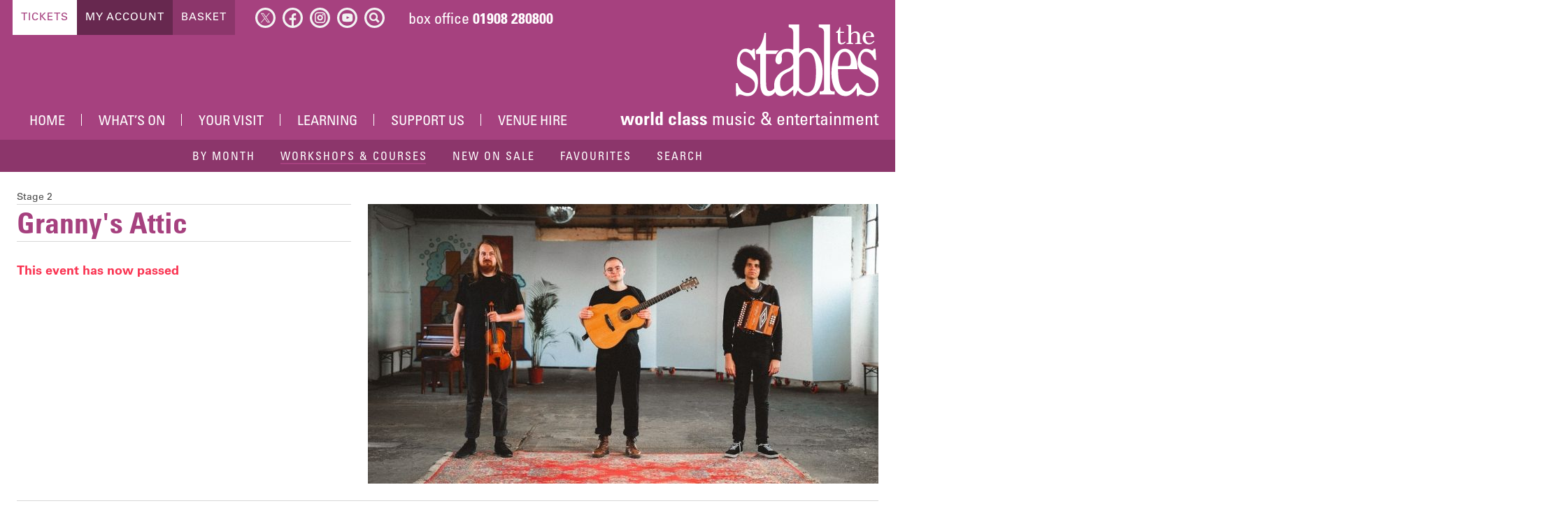

--- FILE ---
content_type: text/html; charset=utf-8
request_url: https://stables.org/event/grannys-attic
body_size: 17820
content:

	
<!DOCTYPE html><html lang="en"><head><!-- BEGIN SEOmatic rendered SEO Meta --><title>Granny's Attic | The Stables</title><!-- Standard SEO --><meta http-equiv="Content-Type" content="text/html; charset=utf-8" /><meta name="referrer" content="always" /><meta name="description" content="Granny's Attic" /><meta name="generator" content="SEOmatic" /><link rel="canonical" href="https://stables.org/event/grannys-attic" /><meta name="geo.region" content="Milton Keynes" /><meta name="geo.placename" content="The Stables" /><!-- Dublin Core basic info --><meta name="dcterms.Identifier" content="https://stables.org/event/grannys-attic" /><meta name="dcterms.Format" content="text/html" /><meta name="dcterms.Relation" content="The Stables" /><meta name="dcterms.Language" content="en" /><meta name="dcterms.Publisher" content="The Stables" /><meta name="dcterms.Type" content="text/html" /><meta name="dcterms.Coverage" content="https://stables.org/" /><meta name="dcterms.Rights" content="Copyright &copy;2026 The Stables." /><meta name="dcterms.Title" content="Granny's Attic" /><meta name="dcterms.Creator" content="Supercool Ltd" /><meta name="dcterms.Subject" content="" /><meta name="dcterms.Contributor" content="The Stables" /><meta name="dcterms.Date" content="2026-01-01" /><meta name="dcterms.Description" content="Granny's Attic" /><!-- Facebook OpenGraph --><meta property="og:type" content="website" /><meta property="og:locale" content="en_gb" /><meta property="og:url" content="https://stables.org/event/grannys-attic" /><meta property="og:title" content="Granny's Attic | The Stables" /><meta property="og:description" content="Granny's Attic" /><meta property="og:image" content="http://s3-eu-west-1.amazonaws.com/stables/Stage-2-shows/2023-images/2024-images/_facebook/Grannys-Attic-new-on-8-May-2024.jpg" /><meta property="og:image:type" content="image/jpeg" /><meta property="og:image:width" content="1200" /><meta property="og:image:height" content="630" /><meta property="og:site_name" content="The Stables" /><meta property="og:see_also" content="https://twitter.com/StablesMK" /><meta property="og:see_also" content="https://www.facebook.com/StablesMK" /><meta property="og:see_also" content="https://www.youtube.com/user/stablesmk" /><meta property="og:see_also" content="https://www.instagram.com/stablesmk" /><!-- Twitter Card --><meta name="twitter:card" content="summary_large_image" /><meta name="twitter:site" content="@StablesMK" /><meta name="twitter:creator" content="@StablesMK" /><meta name="twitter:title" content="Granny's Attic | The Stables" /><meta name="twitter:description" content="Granny's Attic" /><meta name="twitter:image" content="http://s3-eu-west-1.amazonaws.com/stables/Stage-2-shows/2023-images/2024-images/_twitterSummaryCardWithLargeImage/Grannys-Attic-new-on-8-May-2024.jpg" /><!-- Humans.txt authorship http://humanstxt.org --><link type="text/plain" rel="author" href="/humans.txt" /><!-- Domain verification --><meta name="google-site-verification" content="NDFONBIWohus-ew219LNyT2_i7XMAOizDXVXyHBorfc" /><meta name="msvalidate.01" content="74515BEA8F4FD85223C95A260A73A9E2" /><!-- Identity --><script type="application/ld+json">
{
    "@context": "http://schema.org",
    "@type": "NGO",
    "name": "The Stables",
    "url": "https://stables.org/",
    "sameAs": ["https://twitter.com/StablesMK","https://www.facebook.com/StablesMK","https://www.youtube.com/user/stablesmk","https://www.instagram.com/stablesmk"],
    "image": {
        "@type": "ImageObject",
        "url": "http://s3-eu-west-1.amazonaws.com/stables/Stables-New-Logo.jpg",
        "height": "242",
        "width": "495" 
    },
    "telephone": "01908 280800",
    "email": "&#98;&#111;&#120;&#111;&#102;&#102;&#105;&#99;&#101;&#64;&#115;&#116;&#97;&#98;&#108;&#101;&#115;&#46;&#111;&#114;&#103;",
    "address": {
        "@type": "PostalAddress",
        "streetAddress": "Stockwell Lane",
        "addressLocality": "Wavendon",
        "addressRegion": "Milton Keynes",
        "postalCode": "MK17 8LU",
        "addressCountry": "United Kingdom" 
    },
    "logo": {
        "@type": "ImageObject",
        "url": "http://s3-eu-west-1.amazonaws.com/stables/Stables-New-Logo.jpg",
        "height": "242",
        "width": "495" 
    },
    "location": {
        "@type": "Place",
        "name": "The Stables",
        "hasMap": "http://maps.google.com/maps?q=The+Stables%2C+Stockwell+Lane%2C+Wavendon%2C+Milton+Keynes+MK17+8LU%2C+United+Kingdom",
        "telephone": "01908 280800",
        "image": {
            "@type": "ImageObject",
            "url": "http://s3-eu-west-1.amazonaws.com/stables/Stables-New-Logo.jpg",
            "height": "242",
            "width": "495" 
        },
        "logo": {
            "@type": "ImageObject",
            "url": "http://s3-eu-west-1.amazonaws.com/stables/Stables-New-Logo.jpg",
            "height": "242",
            "width": "495" 
        },
        "url": "https://stables.org/",
        "sameAs": ["https://twitter.com/StablesMK","https://www.facebook.com/StablesMK","https://www.youtube.com/user/stablesmk","https://www.instagram.com/stablesmk"],
        "address": {
            "@type": "PostalAddress",
            "streetAddress": "Stockwell Lane",
            "addressLocality": "Wavendon",
            "addressRegion": "Milton Keynes",
            "postalCode": "MK17 8LU",
            "addressCountry": "United Kingdom" 
        } 
    } 
}
</script><!-- WebSite --><script type="application/ld+json">
{
    "@context": "http://schema.org",
    "@type": "WebSite",
    "name": "The Stables",
    "description": "Arts and culture in Milton Keynes. The Stables programme of Music, Comedy, Drama and Tribute acts will entertain the whole family.",
    "url": "https://stables.org/",
    "image": "http://s3-eu-west-1.amazonaws.com/stables/_facebook/Stables-New-Logo.jpg",
    "sameAs": ["https://twitter.com/StablesMK","https://www.facebook.com/StablesMK","https://www.youtube.com/user/stablesmk","https://www.instagram.com/stablesmk"],
    "copyrightHolder": {
        "@type": "NGO",
        "name": "The Stables",
        "url": "https://stables.org/",
        "sameAs": ["https://twitter.com/StablesMK","https://www.facebook.com/StablesMK","https://www.youtube.com/user/stablesmk","https://www.instagram.com/stablesmk"],
        "image": {
            "@type": "ImageObject",
            "url": "http://s3-eu-west-1.amazonaws.com/stables/Stables-New-Logo.jpg",
            "height": "242",
            "width": "495" 
        },
        "telephone": "01908 280800",
        "email": "&#98;&#111;&#120;&#111;&#102;&#102;&#105;&#99;&#101;&#64;&#115;&#116;&#97;&#98;&#108;&#101;&#115;&#46;&#111;&#114;&#103;",
        "address": {
            "@type": "PostalAddress",
            "streetAddress": "Stockwell Lane",
            "addressLocality": "Wavendon",
            "addressRegion": "Milton Keynes",
            "postalCode": "MK17 8LU",
            "addressCountry": "United Kingdom" 
        },
        "logo": {
            "@type": "ImageObject",
            "url": "http://s3-eu-west-1.amazonaws.com/stables/Stables-New-Logo.jpg",
            "height": "242",
            "width": "495" 
        },
        "location": {
            "@type": "Place",
            "name": "The Stables",
            "hasMap": "http://maps.google.com/maps?q=The+Stables%2C+Stockwell+Lane%2C+Wavendon%2C+Milton+Keynes+MK17+8LU%2C+United+Kingdom",
            "telephone": "01908 280800",
            "image": {
                "@type": "ImageObject",
                "url": "http://s3-eu-west-1.amazonaws.com/stables/Stables-New-Logo.jpg",
                "height": "242",
                "width": "495" 
            },
            "logo": {
                "@type": "ImageObject",
                "url": "http://s3-eu-west-1.amazonaws.com/stables/Stables-New-Logo.jpg",
                "height": "242",
                "width": "495" 
            },
            "url": "https://stables.org/",
            "sameAs": ["https://twitter.com/StablesMK","https://www.facebook.com/StablesMK","https://www.youtube.com/user/stablesmk","https://www.instagram.com/stablesmk"],
            "address": {
                "@type": "PostalAddress",
                "streetAddress": "Stockwell Lane",
                "addressLocality": "Wavendon",
                "addressRegion": "Milton Keynes",
                "postalCode": "MK17 8LU",
                "addressCountry": "United Kingdom" 
            } 
        } 
    },
    "author": {
        "@type": "NGO",
        "name": "The Stables",
        "url": "https://stables.org/",
        "sameAs": ["https://twitter.com/StablesMK","https://www.facebook.com/StablesMK","https://www.youtube.com/user/stablesmk","https://www.instagram.com/stablesmk"],
        "image": {
            "@type": "ImageObject",
            "url": "http://s3-eu-west-1.amazonaws.com/stables/Stables-New-Logo.jpg",
            "height": "242",
            "width": "495" 
        },
        "telephone": "01908 280800",
        "email": "&#98;&#111;&#120;&#111;&#102;&#102;&#105;&#99;&#101;&#64;&#115;&#116;&#97;&#98;&#108;&#101;&#115;&#46;&#111;&#114;&#103;",
        "address": {
            "@type": "PostalAddress",
            "streetAddress": "Stockwell Lane",
            "addressLocality": "Wavendon",
            "addressRegion": "Milton Keynes",
            "postalCode": "MK17 8LU",
            "addressCountry": "United Kingdom" 
        },
        "logo": {
            "@type": "ImageObject",
            "url": "http://s3-eu-west-1.amazonaws.com/stables/Stables-New-Logo.jpg",
            "height": "242",
            "width": "495" 
        },
        "location": {
            "@type": "Place",
            "name": "The Stables",
            "hasMap": "http://maps.google.com/maps?q=The+Stables%2C+Stockwell+Lane%2C+Wavendon%2C+Milton+Keynes+MK17+8LU%2C+United+Kingdom",
            "telephone": "01908 280800",
            "image": {
                "@type": "ImageObject",
                "url": "http://s3-eu-west-1.amazonaws.com/stables/Stables-New-Logo.jpg",
                "height": "242",
                "width": "495" 
            },
            "logo": {
                "@type": "ImageObject",
                "url": "http://s3-eu-west-1.amazonaws.com/stables/Stables-New-Logo.jpg",
                "height": "242",
                "width": "495" 
            },
            "url": "https://stables.org/",
            "sameAs": ["https://twitter.com/StablesMK","https://www.facebook.com/StablesMK","https://www.youtube.com/user/stablesmk","https://www.instagram.com/stablesmk"],
            "address": {
                "@type": "PostalAddress",
                "streetAddress": "Stockwell Lane",
                "addressLocality": "Wavendon",
                "addressRegion": "Milton Keynes",
                "postalCode": "MK17 8LU",
                "addressCountry": "United Kingdom" 
            } 
        } 
    },
    "creator": {
        "@type": "Organization",
        "name": "Supercool Ltd",
        "alternateName": "Supercool",
        "description": "We’re designers and developers who help our clients communicate clearly, distinctively and effectively.",
        "url": "http://www.supercooldesign.co.uk/",
        "telephone": "0121 233 2837",
        "address": {
            "@type": "PostalAddress",
            "streetAddress": "Izabella House, 24 – 26 Regent Place",
            "addressLocality": "Birmingham",
            "addressRegion": "West Midlands",
            "postalCode": "B1 3NJ",
            "addressCountry": "United Kingdom" 
        },
        "location": {
            "@type": "Place",
            "name": "Supercool Ltd",
            "alternateName": "Supercool",
            "description": "We’re designers and developers who help our clients communicate clearly, distinctively and effectively.",
            "hasMap": "http://maps.google.com/maps?q=Supercool+Ltd%2C+Izabella+House%2C+24+%E2%80%93+26+Regent+Place%2C+Birmingham%2C+West+Midlands+B1+3NJ%2C+United+Kingdom",
            "telephone": "0121 233 2837",
            "url": "http://www.supercooldesign.co.uk/",
            "address": {
                "@type": "PostalAddress",
                "streetAddress": "Izabella House, 24 – 26 Regent Place",
                "addressLocality": "Birmingham",
                "addressRegion": "West Midlands",
                "postalCode": "B1 3NJ",
                "addressCountry": "United Kingdom" 
            } 
        } 
    } 
}
</script><!-- Place --><script type="application/ld+json">
{
    "@context": "http://schema.org",
    "@type": "Place",
    "name": "The Stables",
    "hasMap": "http://maps.google.com/maps?q=The+Stables%2C+Stockwell+Lane%2C+Wavendon%2C+Milton+Keynes+MK17+8LU%2C+United+Kingdom",
    "telephone": "01908 280800",
    "image": {
        "@type": "ImageObject",
        "url": "http://s3-eu-west-1.amazonaws.com/stables/Stables-New-Logo.jpg",
        "height": "242",
        "width": "495" 
    },
    "logo": {
        "@type": "ImageObject",
        "url": "http://s3-eu-west-1.amazonaws.com/stables/Stables-New-Logo.jpg",
        "height": "242",
        "width": "495" 
    },
    "url": "https://stables.org/",
    "sameAs": ["https://twitter.com/StablesMK","https://www.facebook.com/StablesMK","https://www.youtube.com/user/stablesmk","https://www.instagram.com/stablesmk"],
    "address": {
        "@type": "PostalAddress",
        "streetAddress": "Stockwell Lane",
        "addressLocality": "Wavendon",
        "addressRegion": "Milton Keynes",
        "postalCode": "MK17 8LU",
        "addressCountry": "United Kingdom" 
    } 
}
</script><!-- Main Entity of Page --><script type="application/ld+json">
{
    "@context": "http://schema.org",
    "@type": "WebPage",
    "name": "Granny's Attic",
    "description": "Granny's Attic",
    "image": {
        "@type": "ImageObject",
        "url": "http://s3-eu-west-1.amazonaws.com/stables/Stage-2-shows/2023-images/2024-images/_facebook/Grannys-Attic-new-on-8-May-2024.jpg",
        "width": "1200",
        "height": "630" 
    },
    "url": "https://stables.org/event/grannys-attic",
    "mainEntityOfPage": "https://stables.org/event/grannys-attic",
    "inLanguage": "en_gb",
    "headline": "Granny's Attic",
    "author": {
        "@type": "NGO",
        "name": "The Stables",
        "url": "https://stables.org/",
        "sameAs": ["https://twitter.com/StablesMK","https://www.facebook.com/StablesMK","https://www.youtube.com/user/stablesmk","https://www.instagram.com/stablesmk"],
        "image": {
            "@type": "ImageObject",
            "url": "http://s3-eu-west-1.amazonaws.com/stables/Stables-New-Logo.jpg",
            "height": "242",
            "width": "495" 
        },
        "telephone": "01908 280800",
        "email": "&#98;&#111;&#120;&#111;&#102;&#102;&#105;&#99;&#101;&#64;&#115;&#116;&#97;&#98;&#108;&#101;&#115;&#46;&#111;&#114;&#103;",
        "address": {
            "@type": "PostalAddress",
            "streetAddress": "Stockwell Lane",
            "addressLocality": "Wavendon",
            "addressRegion": "Milton Keynes",
            "postalCode": "MK17 8LU",
            "addressCountry": "United Kingdom" 
        },
        "logo": {
            "@type": "ImageObject",
            "url": "http://s3-eu-west-1.amazonaws.com/stables/Stables-New-Logo.jpg",
            "height": "242",
            "width": "495" 
        },
        "location": {
            "@type": "Place",
            "name": "The Stables",
            "hasMap": "http://maps.google.com/maps?q=The+Stables%2C+Stockwell+Lane%2C+Wavendon%2C+Milton+Keynes+MK17+8LU%2C+United+Kingdom",
            "telephone": "01908 280800",
            "image": {
                "@type": "ImageObject",
                "url": "http://s3-eu-west-1.amazonaws.com/stables/Stables-New-Logo.jpg",
                "height": "242",
                "width": "495" 
            },
            "logo": {
                "@type": "ImageObject",
                "url": "http://s3-eu-west-1.amazonaws.com/stables/Stables-New-Logo.jpg",
                "height": "242",
                "width": "495" 
            },
            "url": "https://stables.org/",
            "sameAs": ["https://twitter.com/StablesMK","https://www.facebook.com/StablesMK","https://www.youtube.com/user/stablesmk","https://www.instagram.com/stablesmk"],
            "address": {
                "@type": "PostalAddress",
                "streetAddress": "Stockwell Lane",
                "addressLocality": "Wavendon",
                "addressRegion": "Milton Keynes",
                "postalCode": "MK17 8LU",
                "addressCountry": "United Kingdom" 
            } 
        } 
    },
    "copyrightHolder": {
        "@type": "NGO",
        "name": "The Stables",
        "url": "https://stables.org/",
        "sameAs": ["https://twitter.com/StablesMK","https://www.facebook.com/StablesMK","https://www.youtube.com/user/stablesmk","https://www.instagram.com/stablesmk"],
        "image": {
            "@type": "ImageObject",
            "url": "http://s3-eu-west-1.amazonaws.com/stables/Stables-New-Logo.jpg",
            "height": "242",
            "width": "495" 
        },
        "telephone": "01908 280800",
        "email": "&#98;&#111;&#120;&#111;&#102;&#102;&#105;&#99;&#101;&#64;&#115;&#116;&#97;&#98;&#108;&#101;&#115;&#46;&#111;&#114;&#103;",
        "address": {
            "@type": "PostalAddress",
            "streetAddress": "Stockwell Lane",
            "addressLocality": "Wavendon",
            "addressRegion": "Milton Keynes",
            "postalCode": "MK17 8LU",
            "addressCountry": "United Kingdom" 
        },
        "logo": {
            "@type": "ImageObject",
            "url": "http://s3-eu-west-1.amazonaws.com/stables/Stables-New-Logo.jpg",
            "height": "242",
            "width": "495" 
        },
        "location": {
            "@type": "Place",
            "name": "The Stables",
            "hasMap": "http://maps.google.com/maps?q=The+Stables%2C+Stockwell+Lane%2C+Wavendon%2C+Milton+Keynes+MK17+8LU%2C+United+Kingdom",
            "telephone": "01908 280800",
            "image": {
                "@type": "ImageObject",
                "url": "http://s3-eu-west-1.amazonaws.com/stables/Stables-New-Logo.jpg",
                "height": "242",
                "width": "495" 
            },
            "logo": {
                "@type": "ImageObject",
                "url": "http://s3-eu-west-1.amazonaws.com/stables/Stables-New-Logo.jpg",
                "height": "242",
                "width": "495" 
            },
            "url": "https://stables.org/",
            "sameAs": ["https://twitter.com/StablesMK","https://www.facebook.com/StablesMK","https://www.youtube.com/user/stablesmk","https://www.instagram.com/stablesmk"],
            "address": {
                "@type": "PostalAddress",
                "streetAddress": "Stockwell Lane",
                "addressLocality": "Wavendon",
                "addressRegion": "Milton Keynes",
                "postalCode": "MK17 8LU",
                "addressCountry": "United Kingdom" 
            } 
        } 
    },
    "publisher": {
        "@type": "Organization",
        "name": "The Stables",
        "url": "https://stables.org/",
        "sameAs": ["https://twitter.com/StablesMK","https://www.facebook.com/StablesMK","https://www.youtube.com/user/stablesmk","https://www.instagram.com/stablesmk"],
        "image": {
            "@type": "ImageObject",
            "url": "http://s3-eu-west-1.amazonaws.com/stables/Stables-New-Logo.jpg",
            "height": "242",
            "width": "495" 
        },
        "telephone": "01908 280800",
        "email": "&#98;&#111;&#120;&#111;&#102;&#102;&#105;&#99;&#101;&#64;&#115;&#116;&#97;&#98;&#108;&#101;&#115;&#46;&#111;&#114;&#103;",
        "address": {
            "@type": "PostalAddress",
            "streetAddress": "Stockwell Lane",
            "addressLocality": "Wavendon",
            "addressRegion": "Milton Keynes",
            "postalCode": "MK17 8LU",
            "addressCountry": "United Kingdom" 
        },
        "logo": {
            "@type": "ImageObject",
            "url": "http://s3-eu-west-1.amazonaws.com/stables/Stables-New-Logo.jpg",
            "height": "242",
            "width": "495" 
        },
        "location": {
            "@type": "Place",
            "name": "The Stables",
            "hasMap": "http://maps.google.com/maps?q=The+Stables%2C+Stockwell+Lane%2C+Wavendon%2C+Milton+Keynes+MK17+8LU%2C+United+Kingdom",
            "telephone": "01908 280800",
            "image": {
                "@type": "ImageObject",
                "url": "http://s3-eu-west-1.amazonaws.com/stables/Stables-New-Logo.jpg",
                "height": "242",
                "width": "495" 
            },
            "logo": {
                "@type": "ImageObject",
                "url": "http://s3-eu-west-1.amazonaws.com/stables/Stables-New-Logo.jpg",
                "height": "242",
                "width": "495" 
            },
            "url": "https://stables.org/",
            "sameAs": ["https://twitter.com/StablesMK","https://www.facebook.com/StablesMK","https://www.youtube.com/user/stablesmk","https://www.instagram.com/stablesmk"],
            "address": {
                "@type": "PostalAddress",
                "streetAddress": "Stockwell Lane",
                "addressLocality": "Wavendon",
                "addressRegion": "Milton Keynes",
                "postalCode": "MK17 8LU",
                "addressCountry": "United Kingdom" 
            } 
        } 
    },
    "breadcrumb": {
        "@type": "BreadcrumbList",
        "itemListElement": [
            {
                "@type": "ListItem",
                "position": "1",
                "item": {
                    "@id": "https://stables.org/",
                    "name": "Home" 
                } 
            },
            {
                "@type": "ListItem",
                "position": "2",
                "item": {
                    "@id": "https://stables.org/event/grannys-attic",
                    "name": "Granny's Attic" 
                } 
            }
        ] 
    } 
}
</script><!-- Breadcrumbs --><script type="application/ld+json">
{
    "@context": "http://schema.org",
    "@type": "BreadcrumbList",
    "itemListElement": [
        {
            "@type": "ListItem",
            "position": "1",
            "item": {
                "@id": "https://stables.org/",
                "name": "Home" 
            } 
        },
        {
            "@type": "ListItem",
            "position": "2",
            "item": {
                "@id": "https://stables.org/event/grannys-attic",
                "name": "Granny's Attic" 
            } 
        }
    ] 
}
</script><!-- Google Tag Manager --><script>
  dataLayer = [];
  (function(w,d,s,l,i){w[l]=w[l]||[];w[l].push({'gtm.start':
  new Date().getTime(),event:'gtm.js'});var f=d.getElementsByTagName(s)[0],
  j=d.createElement(s),dl=l!='dataLayer'?'&l='+l:'';j.async=true;j.src=
  '//www.googletagmanager.com/gtm.js?id='+i+dl;f.parentNode.insertBefore(j,f);
  })(window,document,'script','dataLayer','GTM-5RXQF9G');
</script><!-- Google Analytics --><!-- END SEOmatic rendered SEO Meta --><!--[if lt IE 9]><script type="text/javascript" src="https://cdnjs.cloudflare.com/ajax/libs/html5shiv/3.7.3/html5shiv.min.js"></script><![endif]--><meta name="HandheldFriendly" content="true"><meta name="MobileOptimized" content="570"><meta name="viewport" content="width=device-width, initial-scale=1.0"><link rel="apple-touch-icon" sizes="180x180" href="https://d1ygq91nv78h8s.cloudfront.net/apple-touch-icon.png"><link rel="icon" type="image/png" sizes="32x32" href="https://d1ygq91nv78h8s.cloudfront.net/favicon-32x32.png"><link rel="icon" type="image/png" sizes="16x16" href="https://d1ygq91nv78h8s.cloudfront.net/favicon-16x16.png"><link rel="manifest" href="https://d1ygq91nv78h8s.cloudfront.net/manifest.json"><link rel="mask-icon" href="https://d1ygq91nv78h8s.cloudfront.net/safari-pinned-tab.svg" color="#7b3193"><meta name="apple-mobile-web-app-title" content="The Stables"><meta name="application-name" content="The Stables"><meta name="theme-color" content="#ffffff"><link rel="alternate" type="application/rss+xml" title="Stay up to date with The Stables" href="https://stables.org/news/rss"><link rel="search" type="application/opensearchdescription+xml" title="Search The Stables" href="/osd.xml" /><link rel="stylesheet" href="https://d1ygq91nv78h8s.cloudfront.net/dist/css/main-mar-1246f44bc2.min.css"><link rel="stylesheet" href="https://d1ygq91nv78h8s.cloudfront.net/dist/css/desktop-mar-f7699f4577.min.css" media="(min-width:601px)"><!--[if (lt IE 9) & (!IEMobile)]><link rel="stylesheet" href="https://d1ygq91nv78h8s.cloudfront.net/dist/css/desktop-mar-f7699f4577.min.css"><![endif]--><!--[if lte IE 7]><link rel="stylesheet" href="https://d1ygq91nv78h8s.cloudfront.net/dist/css/ie-mar-d41d8cd98f.min.css"><![endif]--><script src="https://webcomponents.spektrix.com/stable/webcomponents-loader.js"></script><script src="https://webcomponents.spektrix.com/stable/spektrix-component-loader.js" data-components="spektrix-donate,spektrix-merchandise" async></script><script>

	var paramsString = window.location.search;
	var searchParams = new URLSearchParams(paramsString);

	if(searchParams.has('promo-code')) {
		var xhr = new XMLHttpRequest();
		xhr.open("PATCH", 'https://tickets.stables.org/thestables/api/v3/basket', true);
		xhr.setRequestHeader('Content-Type', 'application/json');
		xhr.setRequestHeader('Access-Control-Allow-Origin', '*');
		xhr.withCredentials = true;
		xhr.send(JSON.stringify({
			promoCode: searchParams.get("promo-code")
		}));
	}
    </script><script>
		var concatCss = function(string){
			if (typeof(window.scCss) == 'undefined' ) {
					window.scCss = string
			}
			else {
				window.scCss = window.scCss + string
			}
		}
		var concatIeCss = function(string){
			if (typeof(window.scIeCss) == 'undefined' ) {
					window.scIeCss = string
			}
			else {
				window.scIeCss = window.scIeCss + string
			}
		}
	</script></head><body><header class="c-site-header"><div class="c-site-header__container o-container"><a href="#" class="c-site-header__btn c-btn js-toggle-menu"><span class="icon i-hamburger"><svg width="33" height="22" viewBox="0 0 33 22" version="1.1" xmlns="http://www.w3.org/2000/svg" xmlns:xlink="http://www.w3.org/1999/xlink"><title>hamburger</title><g fill="#FFF" stroke="none" stroke-width="1" fill-rule="evenodd"><path d="M0 22v-3.695h33V22z"/><path d="M0 12.805v-3.61h33v3.61z"/><path d="M0 0h33v3.695H0z"/></g><image src="/images/png/hamburger.png" xlink:href=""/></svg></span><span>
				Menu
			</span></a><a href="https://stables.org/" class="c-site-header__logo"><span class="icon i-logo"><svg width="91" height="46" viewBox="0 0 91 46" version="1.1" xmlns="http://www.w3.org/2000/svg" xmlns:xlink="http://www.w3.org/1999/xlink"><title>logo</title><path d="M83.3 5.68c.284-.467.763-.701 1.436-.701.476 0 .879.138 1.209.414.33.275.495.676.495 1.204 0 .348-.066.578-.199.692-.131.114-.33.17-.594.17h-2.772c0-.719.142-1.312.425-1.78zm-1.34 5.811c.318.375.725.676 1.222.901.497.226 1.083.34 1.759.34.423 0 .814-.062 1.172-.183a4.747 4.747 0 0 0 1.778-1.084c.232-.226.44-.44.626-.643l-.477-.393a7.455 7.455 0 0 1-.476.465 5.263 5.263 0 0 1-.616.473 3.618 3.618 0 0 1-.756.375 2.596 2.596 0 0 1-.894.152c-.782 0-1.38-.337-1.798-1.012-.417-.675-.625-1.64-.625-2.895h5.434c0-.548-.093-1.042-.278-1.482a3.28 3.28 0 0 0-.754-1.116 3.277 3.277 0 0 0-1.112-.696 3.71 3.71 0 0 0-1.33-.241c-.648 0-1.21.116-1.686.348a3.451 3.451 0 0 0-1.191.937 4.014 4.014 0 0 0-.715 1.364 5.475 5.475 0 0 0-.238 1.615c0 .512.08 1.009.239 1.49.159.482.397.91.716 1.285zm-6.98.434c-.516 0-.864-.054-1.043-.16-.178-.108-.268-.304-.268-.59V6.57c.41-.451.784-.773 1.122-.963.338-.19.712-.286 1.122-.286.504 0 .897.128 1.182.384.285.255.427.723.427 1.4v3.928c0 .179-.016.327-.05.447a.485.485 0 0 1-.188.276.918.918 0 0 1-.408.135 5.637 5.637 0 0 1-.705.035v.527h4.132v-.527c-.279 0-.533-.033-.765-.099-.232-.065-.348-.253-.348-.563V7.027c0-.418-.07-.788-.209-1.11a2.283 2.283 0 0 0-.567-.804 2.468 2.468 0 0 0-.845-.491 3.146 3.146 0 0 0-1.044-.17c-.305 0-.58.03-.825.09-.245.059-.478.145-.696.258a4.455 4.455 0 0 0-.656.42c-.219.167-.448.352-.686.554l.007-5.57h-2.962v.5c.186.024.359.054.518.09.16.036.295.09.408.16a.76.76 0 0 1 .27.305c.065.13.099.303.099.517v9.398c0 .155-.017.28-.05.376a.407.407 0 0 1-.191.223 1.137 1.137 0 0 1-.401.116c-.173.024-.4.036-.681.036v.527h4.302v-.527zm-9.798-1.333c0 .63.175 1.144.524 1.542.35.398.887.597 1.614.597.649 0 1.205-.15 1.669-.45.464-.3.848-.64 1.152-1.02l-.397-.358a7.197 7.197 0 0 1-.924.625c-.351.202-.673.304-.964.304-.158 0-.305-.018-.437-.054a.697.697 0 0 1-.347-.222c-.1-.113-.176-.276-.23-.49-.052-.214-.078-.504-.078-.872V5.35h2.305v-.62h-2.305V1.66h-.435a6.272 6.272 0 0 1-.504 1.312c-.192.35-.393.643-.604.875a3.26 3.26 0 0 1-.635.553 4.58 4.58 0 0 1-.596.33v.62h1.192v5.241zm23.061 18.83a10.955 10.955 0 0 0-2.762-1.661 29.676 29.676 0 0 1-2.762-1.304 7.286 7.286 0 0 1-2.13-1.694c-.573-.673-.859-1.618-.859-2.835 0-.435.067-.911.203-1.433.137-.521.347-1.01.635-1.467a4.033 4.033 0 0 1 1.066-1.14c.424-.302.938-.433 1.543-.39 1.238.086 2.28.596 3.127 1.53s1.618 2.16 2.313 3.679h.999l-.454-7.194h-1.084a1.487 1.487 0 0 1-.408.802c-.212.21-.436.314-.678.314-.15 0-.325-.058-.52-.174a8.372 8.372 0 0 0-.745-.384 7.74 7.74 0 0 0-1.038-.384c-.392-.116-.86-.174-1.402-.174-.964 0-1.792.261-2.486.783-.694.52-1.265 1.193-1.716 2.019a9.892 9.892 0 0 0-.993 2.737c-.213 1-.317 1.976-.317 2.932 0 1.694.286 3.073.86 4.137.572 1.066 1.282 1.946 2.129 2.64a13.486 13.486 0 0 0 2.762 1.76c.995.477 1.916.988 2.762 1.53a8.443 8.443 0 0 1 2.128 1.923c.573.738.86 1.715.86 2.93 0 1.392-.424 2.553-1.272 3.487-.848.934-1.955 1.401-3.317 1.401-1.515 0-2.856-.58-4.02-1.742-1.167-1.163-1.961-2.69-2.385-4.584l-1.078-.024v2.956l.079 5.379h.999c.12-.291.271-.528.453-.714.181-.186.469-.279.864-.279.424 0 .818.05 1.181.155.363.103.728.217 1.09.341.364.124.741.237 1.137.341.393.103.893.156 1.498.156 1.393 0 2.529-.316 3.407-.944a6.753 6.753 0 0 0 2.051-2.314 9.576 9.576 0 0 0 1.001-2.9c.178-1.02.268-1.899.268-2.64 0-1.997-.288-3.582-.861-4.755-.573-1.172-1.283-2.106-2.128-2.802zm-21.986-9.365c.65-1.705 1.747-2.56 3.289-2.56 1.089 0 2.01.504 2.767 1.51.755 1.006 1.134 2.471 1.134 4.395 0 1.27-.152 2.113-.454 2.527-.302.415-.757.623-1.36.623H65.28c0-2.624.325-4.79.976-6.495zm8.337 20.818a7.636 7.636 0 0 1-1.727 1.37 3.996 3.996 0 0 1-2.044.555c-1.787 0-3.159-1.23-4.111-3.696-.954-2.463-1.43-5.986-1.43-10.568h12.42c0-2.016-.211-3.835-.634-5.46-.424-1.621-.997-2.992-1.723-4.11-.726-1.118-1.57-1.973-2.537-2.566-.967-.59-1.98-.887-3.036-.887-1.48 0-2.766.424-3.853 1.273-1.087.849-1.993 1.99-2.719 3.424-.726 1.435-1.268 3.098-1.631 4.989a31.27 31.27 0 0 0-.543 5.903c0 1.87.18 3.686.543 5.445.363 1.762.905 3.328 1.63 4.696.724 1.37 1.653 2.47 2.789 3.295 1.133.824 2.472 1.239 4.018 1.239.968 0 1.862-.217 2.68-.648a9.532 9.532 0 0 0 2.25-1.651 12.903 12.903 0 0 0 1.816-2.242c.528-.826.028-.097.452-.838v-2.956c-.303.524-.777 1.096-1.201 1.705a14.949 14.949 0 0 1-1.41 1.728zm-14.43-.292V.008L53.032.002v1.826c.517.087.981.195 1.392.325.412.132.762.328 1.052.587.289.262.51.632.663 1.11.15.48.228 1.11.228 1.89v34.843c0 .912-.212 1.51-.636 1.792-.424.283-1.167.425-2.225.425v1.984h9.61V42.8c-1.122 0-1.893-.142-2.317-.425-.424-.283-.637-.88-.637-1.792zm-10.456-.165c-.981 2.085-2.438 3.126-4.372 3.126-.966 0-1.82-.302-2.56-.911s-1.504-1.39-2.29-2.345v-1.27l.002-.005-.002-17.58c.817-1.645 1.536-2.388 2.493-3.12.982-.75 1.827-.816 2.765-.816.755 0 1.465.229 2.13.684.664.458 1.238 1.184 1.721 2.183.483.998.868 2.3 1.156 3.907.287 1.606.43 3.56.43 5.858 0 4.775-.491 8.205-1.473 10.289zm-13.017-1.276c-1.053 1.089-2.077 1.972-3.068 2.646-.994.675-1.776 1.012-2.347 1.012-.812 0-1.513-.38-2.1-1.144-.587-.762-.88-2.122-.88-4.083 0-1.22.15-2.242.452-3.07a5.56 5.56 0 0 1 1.466-2.19c.677-.631 1.55-1.197 2.618-1.697 1.067-.5 2.684-1.024 3.859-2.579v11.105zm18.018-14.594c-.483-1.85-1.147-3.436-1.99-4.762-.847-1.326-1.71-2.502-2.81-3.263-1.104-.76-2.023-1.365-3.454-1.41-1.24-.038-2.603.186-3.523.856-.864.63-1.65 1.212-2.446 2.65V.01L33.816 0v1.826c.418.087.799.195 1.144.325.345.132.643.328.899.587.254.262.456.632.607 1.11.15.478.225 1.108.225 1.89V16.13c-.993-.412-2.181-.617-3.568-.617-1.326 0-2.48.228-3.457.686-.98.457-1.794 1.044-2.44 1.761a7.322 7.322 0 0 0-1.446 2.351c-.316.85-.474 1.665-.474 2.448 0 .872.214 1.535.643 1.992.43.458.906.684 1.427.684.613 0 1.11-.28 1.495-.845.383-.564.575-1.366.575-2.409 0-.302-.02-.585-.057-.845a6.653 6.653 0 0 1-.058-.976c0-.65.105-1.16.315-1.528a2.25 2.25 0 0 1 .807-.846 3.127 3.127 0 0 1 1.076-.39 6.707 6.707 0 0 1 1.123-.099c1.346 0 2.356.382 3.03 1.142.654.738.99 2.084 1.009 4.031v2.545c-1.021 2.194-3.124 2.86-4.583 3.532-1.46.674-2.753 1.402-3.882 2.336a11.013 11.013 0 0 0-2.71 3.29c-.677 1.26-1.015 2.76-1.015 4.496 0 .458.014.89.042 1.3.024.536-.078.857-.531 1.274-.802.74-1.537 1.109-2.204 1.109-.363 0-.697-.064-.999-.194-.304-.13-.57-.401-.796-.814-.226-.413-.4-1.01-.521-1.79-.122-.782-.181-1.846-.181-3.191V18.862h6.378s.327-.637.847-1.217c.512-.57.474-.534.971-1.016h-8.196V5.342h-1.012c-.338 1.926-.73 3.533-1.174 4.824-.446 1.29-.911 2.362-1.4 3.215-.489.852-.974 1.53-1.46 2.035-.484.504-1.08.907-1.504 1.213l.143 2.233h2.726v19.112c0 2.298.406 4.172 1.218 5.624.813 1.452 2.058 2.179 3.735 2.179 1.484 0 2.758-.536 3.815-1.613.238-.243.637-.863.711-1.232.193.616.3.841.614 1.25.816 1.062 1.903 1.595 3.262 1.595.665 0 1.29-.088 1.88-.262a8.365 8.365 0 0 0 1.79-.783 15.315 15.315 0 0 0 1.924-1.337 46.946 46.946 0 0 0 2.112-1.809v4.19h.995l1.811-3.655c.393.481.808.939 1.246 1.373.439.434.922.816 1.45 1.14a8.665 8.665 0 0 0 1.765.817c.649.215 1.41.326 2.287.326 1.027 0 2.09-.295 3.192-.88 1.102-.587 2.09-1.5 2.966-2.74.874-1.24 1.597-2.815 2.172-4.73.573-1.912.86-4.195.86-6.848 0-2.173-.242-4.183-.726-6.031zm-43.567 4.874a10.96 10.96 0 0 0-2.762-1.661 29.687 29.687 0 0 1-2.762-1.304 7.29 7.29 0 0 1-2.13-1.694c-.573-.673-.859-1.618-.859-2.835 0-.435.067-.911.203-1.433.137-.521.347-1.01.635-1.467a4.033 4.033 0 0 1 1.065-1.14c.424-.302.938-.433 1.544-.39 1.238.086 2.28.596 3.127 1.53.846.934 1.617 2.16 2.313 3.679h.999l-.455-7.194h-1.083a1.487 1.487 0 0 1-.408.802c-.212.21-.437.314-.678.314-.15 0-.325-.058-.52-.174a8.4 8.4 0 0 0-.745-.384 7.73 7.73 0 0 0-1.039-.384c-.391-.116-.859-.174-1.401-.174-.964 0-1.792.261-2.486.783-.693.52-1.265 1.193-1.716 2.019a9.896 9.896 0 0 0-.994 2.737 14.11 14.11 0 0 0-.316 2.932c0 1.694.286 3.073.859 4.137.573 1.066 1.283 1.946 2.13 2.64a13.495 13.495 0 0 0 2.762 1.76c.995.477 1.915.988 2.762 1.53a8.446 8.446 0 0 1 2.128 1.923c.573.738.86 1.715.86 2.93 0 1.392-.424 2.553-1.272 3.487-.848.934-1.955 1.401-3.317 1.401-1.515 0-2.856-.58-4.02-1.742-1.167-1.163-1.961-2.69-2.385-4.584H0l.182 8.31h.999c.12-.29.271-.527.453-.713.181-.186.469-.279.864-.279.424 0 .818.05 1.18.155.364.103.729.217 1.092.341.363.124.74.237 1.135.341.394.103.894.156 1.5.156 1.392 0 2.528-.316 3.406-.944a6.756 6.756 0 0 0 2.05-2.314 9.57 9.57 0 0 0 1.002-2.9c.178-1.02.268-1.899.268-2.64 0-1.997-.288-3.582-.861-4.755-.574-1.172-1.283-2.106-2.128-2.802z" fill="#FFF" stroke="none" stroke-width="1" fill-rule="evenodd"/><image src="/images/png/logo.png" xlink:href=""/></svg></span><span class="h-accessibility">
				The Stables
			</span><span class="c-site-header__logo-meta"><strong>world class</strong> music &amp; entertainment
			</span></a><div class="c-site-header__menu"><nav class="c-nav-main c-site-header__menu-item"><ul class="c-nav-main__list o-list"><li class="c-nav-main__item "><a class="c-nav-main__link" href="https://stables.org/"><span class="c-nav-main__title">
								Home
							</span></a></li><li class="c-nav-main__item "><a class="c-nav-main__link" href="https://stables.org/whats-on/calendar"><span class="c-nav-main__title">
								What’s on
							</span></a></li><li class="c-nav-main__item c-nav-main__item--dropdown"><a class="c-nav-main__link js-dropdown-trigger" href="https://stables.org/your-visit"><span class="c-nav-main__title">
								Your visit
							</span></a><ul class="c-nav-main__dropdown c-dropdown o-list"><li class="c-dropdown__item c-dropdown__item--primary"><a class="c-dropdown__link js-dropdown-trigger" href="#"><span class="c-dropdown__link-title">
                      Main Menu
                    </span></a></li><li class="c-dropdown__item c-dropdown__item--title"><a class="c-dropdown__link" href="https://stables.org/your-visit"><span class="c-dropdown__link-title">
                      Your visit
                    </span></a></li><li class="c-dropdown__item"><a class="c-dropdown__link" href="https://stables.org/your-visit/booking-information"><span class="c-dropdown__link-title">
                        Booking information
                      </span></a></li><li class="c-dropdown__item"><a class="c-dropdown__link" href="https://stables.org/your-visit/access-information"><span class="c-dropdown__link-title">
                        Access information
                      </span></a></li><li class="c-dropdown__item"><a class="c-dropdown__link" href="https://stables.org/your-visit/find-us"><span class="c-dropdown__link-title">
                        Find us
                      </span></a></li><li class="c-dropdown__item"><a class="c-dropdown__link" href="https://stables.org/your-visit/eat-and-drink"><span class="c-dropdown__link-title">
                        Eating &amp; Drinking
                      </span></a></li><li class="c-dropdown__item"><a class="c-dropdown__link" href="https://stables.org/protect-your-ticket-order-from-the-unexpected"><span class="c-dropdown__link-title">
                        Protect your booking
                      </span></a></li><li class="c-dropdown__item"><a class="c-dropdown__link" href="https://stables.org/your-visit/first-time-visit"><span class="c-dropdown__link-title">
                        New to The Stables?
                      </span></a></li><li class="c-dropdown__item"><a class="c-dropdown__link" href="https://stables.org/customer-care-standards"><span class="c-dropdown__link-title">
                        Customer care standards
                      </span></a></li><li class="c-dropdown__item"><a class="c-dropdown__link" href="https://stables.org/the-stables-gallery"><span class="c-dropdown__link-title">
                        The Stables Gallery
                      </span></a></li></ul></li><li class="c-nav-main__item c-nav-main__item--dropdown"><a class="c-nav-main__link js-dropdown-trigger" href="https://stables.org/learning"><span class="c-nav-main__title">
								Learning
							</span></a><ul class="c-nav-main__dropdown c-dropdown o-list"><li class="c-dropdown__item c-dropdown__item--primary"><a class="c-dropdown__link js-dropdown-trigger" href="#"><span class="c-dropdown__link-title">
                      Main Menu
                    </span></a></li><li class="c-dropdown__item c-dropdown__item--title"><a class="c-dropdown__link" href="https://stables.org/learning"><span class="c-dropdown__link-title">
                      Learning
                    </span></a></li><li class="c-dropdown__item"><a class="c-dropdown__link" href="https://stables.org/workshops"><span class="c-dropdown__link-title">
                        Workshops &amp; courses
                      </span></a></li><li class="c-dropdown__item"><a class="c-dropdown__link" href="https://stables.org/whats-on/category/performances-for-schools"><span class="c-dropdown__link-title">
                        Performances &amp; events for schools
                      </span></a></li><li class="c-dropdown__item"><a class="c-dropdown__link" href="https://stables.org/learning/youthbursaries"><span class="c-dropdown__link-title">
                        Youth Bursaries
                      </span></a></li><li class="c-dropdown__item"><a class="c-dropdown__link" href="https://stables.org/learning/school-visits"><span class="c-dropdown__link-title">
                        School visits
                      </span></a></li><li class="c-dropdown__item"><a class="c-dropdown__link" href="https://stables.org/learning/work-experience"><span class="c-dropdown__link-title">
                        Work experience
                      </span></a></li></ul></li><li class="c-nav-main__item c-nav-main__item--dropdown"><a class="c-nav-main__link js-dropdown-trigger" href="https://stables.org/support-us"><span class="c-nav-main__title">
								Support us
							</span></a><ul class="c-nav-main__dropdown c-dropdown o-list"><li class="c-dropdown__item c-dropdown__item--primary"><a class="c-dropdown__link js-dropdown-trigger" href="#"><span class="c-dropdown__link-title">
                      Main Menu
                    </span></a></li><li class="c-dropdown__item c-dropdown__item--title"><a class="c-dropdown__link" href="https://stables.org/support-us"><span class="c-dropdown__link-title">
                      Support us
                    </span></a></li><li class="c-dropdown__item"><a class="c-dropdown__link" href="https://stables.org/support-us/friends-of-the-stables"><span class="c-dropdown__link-title">
                        Friends of The Stables
                      </span></a></li><li class="c-dropdown__item"><a class="c-dropdown__link" href="https://stables.org/support-us/volunteer"><span class="c-dropdown__link-title">
                        Volunteer
                      </span></a></li><li class="c-dropdown__item"><a class="c-dropdown__link" href="https://stables.org/support-us/donate"><span class="c-dropdown__link-title">
                        Donate
                      </span></a></li><li class="c-dropdown__item"><a class="c-dropdown__link" href="https://stables.org/pay-it-forward"><span class="c-dropdown__link-title">
                        Pay It Forward
                      </span></a></li><li class="c-dropdown__item"><a class="c-dropdown__link" href="https://stables.org/support-us/gift-ideas"><span class="c-dropdown__link-title">
                        Gift ideas
                      </span></a></li><li class="c-dropdown__item"><a class="c-dropdown__link" href="https://stables.org/boxoffice/merchandise"><span class="c-dropdown__link-title">
                        Merchandise
                      </span></a></li><li class="c-dropdown__item"><a class="c-dropdown__link" href="https://stables.org/support-us/boost-your-donation-by-25-with-gift-aid"><span class="c-dropdown__link-title">
                        Gift Aid
                      </span></a></li></ul></li><li class="c-nav-main__item c-nav-main__item--dropdown"><a class="c-nav-main__link js-dropdown-trigger" href="https://stables.org/venue-hire"><span class="c-nav-main__title">
								Venue Hire
							</span></a><ul class="c-nav-main__dropdown c-dropdown o-list"><li class="c-dropdown__item c-dropdown__item--primary"><a class="c-dropdown__link js-dropdown-trigger" href="#"><span class="c-dropdown__link-title">
                      Main Menu
                    </span></a></li><li class="c-dropdown__item c-dropdown__item--title"><a class="c-dropdown__link" href="https://stables.org/venue-hire"><span class="c-dropdown__link-title">
                      Venue Hire
                    </span></a></li><li class="c-dropdown__item"><a class="c-dropdown__link" href="https://stables.org/concert-hires"><span class="c-dropdown__link-title">
                        Concert Hires
                      </span></a></li><li class="c-dropdown__item"><a class="c-dropdown__link" href="https://stables.org/venue-hire"><span class="c-dropdown__link-title">
                        Corporate and Private Hires
                      </span></a></li><li class="c-dropdown__item"><a class="c-dropdown__link" href="https://stables.org/life-celebrations-and-wakes"><span class="c-dropdown__link-title">
                        Life Celebrations and Wakes
                      </span></a></li></ul></li></ul></nav><div class="c-nav-alt c-site-header__menu-item"><div class="c-nav-alt__btns"><a class="c-nav-alt__btn c-btn c-btn--caps c-btn--white " href="https://stables.org/whats-on/calendar">Tickets</a><a class="c-nav-alt__btn c-btn c-btn--caps c-btn--dark" href="https://stables.org/boxoffice/account">My Account</a><a class="c-nav-alt__btn c-btn c-btn--caps" href="https://stables.org/boxoffice/basket">Basket</a></div><nav class="c-nav-social c-nav-alt__social"><ul class="c-nav-social__list o-list o-list--horizontal"><li class="c-nav-social__item"><a class="c-nav-social__link" href="https://twitter.com/StablesMK"
							target="_blank"><span class="icon i-social"><svg xmlns="http://www.w3.org/2000/svg" xmlns:xlink="http://www.w3.org/1999/xlink" width="56" height="56" fill="#F2F2F2" viewBox="0 0 56 56"><title>twitter</title><path fill-rule="evenodd" d="M39.966 15.2l-9.53 10.84L40.8 40.8h-7.623l-6.98-9.94-8.738 9.94H15.2l9.995-11.367L15.2 15.2h7.623l6.61 9.412 8.274-9.412h2.259zM21.74 16.864h-3.469L34.24 39.212h3.468L21.741 16.864z" clip-rule="evenodd"/><path fill-rule="evenodd" d="M8.139 47.787C13.614 53.262 20.235 56 28 56c7.716 0 14.311-2.738 19.787-8.213C53.262 42.31 56 35.716 56 28c0-7.765-2.738-14.386-8.213-19.861C42.36 2.713 35.765 0 28 0 20.135 0 13.515 2.713 8.139 8.139 2.713 13.565 0 20.185 0 28c0 7.765 2.713 14.36 8.139 19.787zm4.405-35.243C16.775 8.313 21.927 6.197 28 6.197c5.973 0 11.1 2.116 15.381 6.347 4.281 4.231 6.422 9.383 6.422 15.456 0 5.973-2.14 11.1-6.422 15.381-4.28 4.281-9.408 6.422-15.381 6.422-6.073 0-11.225-2.14-15.456-6.422C8.313 39.101 6.197 33.973 6.197 28c0-6.073 2.116-11.225 6.347-15.456z" clip-rule="evenodd"/><image src="/images/png/twitter.png" xlink:href=""/></svg></span><span class="h-accessibility">Twitter</span></a></li><li class="c-nav-social__item"><a class="c-nav-social__link" href="https://www.facebook.com/StablesMK" target="_blank"><span class="icon i-social"><svg width="56" height="56" viewBox="0 0 56 56" version="1.1" xmlns="http://www.w3.org/2000/svg" xmlns:xlink="http://www.w3.org/1999/xlink"><title>facebook</title><path d="M47.787 8.139C53.262 13.614 56 20.235 56 28c0 7.716-2.738 14.311-8.213 19.787C42.31 53.262 35.716 56 28 56c-7.765 0-14.386-2.738-19.861-8.213C2.713 42.36 0 35.765 0 28c0-7.815 2.713-14.436 8.139-19.861C13.515 2.713 20.135 0 28 0c7.765 0 14.36 2.713 19.787 8.139zM24.864 24.34c0-2.439.772-4.517 2.315-6.234 1.543-1.718 3.484-2.576 5.824-2.576h4.33v6.272h-4.33c-.498 0-.934.186-1.307.56-.373.373-.56.809-.56 1.306V28h6.197v6.197h-6.197V49.58c4.63-.598 8.711-2.663 12.245-6.198 4.281-4.28 6.422-9.408 6.422-15.381 0-6.073-2.14-11.225-6.422-15.456C39.101 8.313 33.973 6.197 28 6.197c-6.073 0-11.225 2.116-15.456 6.347S6.197 21.927 6.197 28c0 5.973 2.116 11.1 6.347 15.381 3.534 3.535 7.64 5.6 12.32 6.198V34.197h-6.197V28h6.197v-3.659z" fill="#F2F2F2" stroke="none" stroke-width="1" fill-rule="evenodd"/><image src="/images/png/facebook.png" xlink:href=""/></svg></span><span class="h-accessibility">Facebook</span></a></li><li class="c-nav-social__item"><a class="c-nav-social__link" href="https://www.instagram.com/stablesmk/"
							target="_blank"><span class="icon i-social"><svg xmlns="http://www.w3.org/2000/svg" xmlns:xlink="http://www.w3.org/1999/xlink" width="56" height="56" viewBox="0 0 56 56" version="1.1"><title>instagram</title><path d="M28 56c-7.765 0-14.386-2.738-19.861-8.213C2.713 42.36 0 35.765 0 28c0-7.815 2.713-14.436 8.139-19.861C13.515 2.713 20.135 0 28 0c7.765 0 14.36 2.713 19.787 8.139C53.262 13.614 56 20.235 56 28c0 7.716-2.738 14.311-8.213 19.787C42.31 53.262 35.716 56 28 56zm.356-43.496c-4.073 0-4.584.017-6.184.09-1.597.073-2.687.326-3.641.697a7.352 7.352 0 0 0-2.657 1.73 7.352 7.352 0 0 0-1.73 2.657c-.371.954-.625 2.045-.697 3.641-.073 1.6-.09 2.11-.09 6.185 0 4.073.017 4.584.09 6.184.072 1.597.326 2.687.697 3.641a7.352 7.352 0 0 0 1.73 2.657 7.353 7.353 0 0 0 2.657 1.73c.954.37 2.044.625 3.64.697 1.6.073 2.112.09 6.185.09 4.074 0 4.585-.017 6.185-.09 1.596-.072 2.687-.326 3.64-.697a7.353 7.353 0 0 0 2.658-1.73 7.353 7.353 0 0 0 1.73-2.657c.37-.954.624-2.044.697-3.64.073-1.6.09-2.112.09-6.185 0-4.074-.017-4.585-.09-6.185-.073-1.596-.326-2.687-.697-3.64a7.353 7.353 0 0 0-1.73-2.658 7.352 7.352 0 0 0-2.657-1.73c-.954-.37-2.045-.624-3.641-.697-1.6-.073-2.11-.09-6.185-.09zm0 3c3.909 0 4.372.015 5.915.085 1.427.065 2.202.304 2.718.504.683.265 1.17.583 1.683 1.095.512.512.83 1 1.095 1.683.2.516.439 1.29.504 2.718.07 1.543.085 2.006.085 5.915 0 3.908-.015 4.37-.085 5.914-.065 1.428-.304 2.203-.504 2.718a4.534 4.534 0 0 1-1.095 1.683c-.512.513-1 .83-1.683 1.095-.516.2-1.29.44-2.718.504-1.543.07-2.006.086-5.915.086-3.908 0-4.371-.015-5.914-.086-1.428-.065-2.203-.303-2.718-.504a4.534 4.534 0 0 1-1.683-1.095c-.513-.512-.83-1-1.095-1.683-.2-.515-.44-1.29-.504-2.718-.07-1.543-.086-2.006-.086-5.914 0-3.909.015-4.372.086-5.915.065-1.427.303-2.202.504-2.718a4.534 4.534 0 0 1 1.095-1.683c.512-.512 1-.83 1.683-1.095.515-.2 1.29-.439 2.718-.504 1.543-.07 2.006-.085 5.914-.085zm0 16a4 4 0 1 1 0-8 4 4 0 0 1 0 8zm-8-4a8 8 0 1 0 16 0 8 8 0 0 0-16 0zm16-6a2 2 0 1 0 0-4 2 2 0 0 0 0 4zM28 6.197c-6.073 0-11.225 2.116-15.456 6.347S6.197 21.927 6.197 28c0 5.973 2.116 11.1 6.347 15.381 4.231 4.281 9.383 6.422 15.456 6.422 5.973 0 11.1-2.14 15.381-6.422 4.281-4.28 6.422-9.408 6.422-15.381 0-6.073-2.14-11.225-6.422-15.456C39.101 8.313 33.973 6.197 28 6.197z" fill="#F2F2F2" stroke="none" stroke-width="1" fill-rule="evenodd"/><image src="/images/png/instagram.png" xlink:href=""/></svg></span><span class="h-accessibility">Instagram</span></a></li><li class="c-nav-social__item"><a class="c-nav-social__link" href="http://www.youtube.com/c/stablesmk" target="_blank"><span class="icon i-social"><svg width="56" height="56" viewBox="0 0 56 56" version="1.1" xmlns="http://www.w3.org/2000/svg" xmlns:xlink="http://www.w3.org/1999/xlink"><title>youtube</title><path d="M28.5 16c-3.568 0-6.33.122-8.284.365-1.954.243-3.393.764-4.319 1.561-.925.798-1.472 1.956-1.642 3.474-.17 1.518-.255 3.55-.255 6.1s.085 4.582.255 6.1c.17 1.518.717 2.68 1.642 3.488.926.808 2.365 1.328 4.32 1.562 1.953.233 4.715.35 8.283.35 3.568 0 6.33-.117 8.284-.35 1.954-.234 3.393-.754 4.319-1.562.925-.807 1.472-1.97 1.642-3.488.17-1.518.255-3.55.255-6.1s-.085-4.582-.255-6.1c-.17-1.518-.717-2.676-1.642-3.474-.926-.797-2.365-1.318-4.32-1.561C34.83 16.122 32.069 16 28.5 16zm5.073 11.951l-6.548 2.953c-.285.128-.527.128-.726 0-.2-.127-.299-.346-.299-.656v-5.523c0-.292.1-.502.299-.63.2-.127.441-.127.726 0l6.548 2.926c.285.128.427.283.427.465 0 .183-.142.338-.427.465zM28 56c-7.765 0-14.386-2.738-19.861-8.213C2.713 42.36 0 35.765 0 28c0-7.815 2.713-14.436 8.139-19.861C13.515 2.713 20.135 0 28 0c7.765 0 14.36 2.713 19.787 8.139C53.262 13.614 56 20.235 56 28c0 7.716-2.738 14.311-8.213 19.787C42.31 53.262 35.716 56 28 56zm0-49.803c-6.073 0-11.225 2.116-15.456 6.347S6.197 21.927 6.197 28c0 5.973 2.116 11.1 6.347 15.381 4.231 4.281 9.383 6.422 15.456 6.422 5.973 0 11.1-2.14 15.381-6.422 4.281-4.28 6.422-9.408 6.422-15.381 0-6.073-2.14-11.225-6.422-15.456C39.101 8.313 33.973 6.197 28 6.197z" fill="#F2F2F2" fill-rule="nonzero" stroke="none" stroke-width="1"/><image src="/images/png/youtube.png" xlink:href=""/></svg></span><span class="h-accessibility">YouTube</span></a></li><li class="c-nav-social__item"><a class="c-nav-social__link" href="https://stables.org/search"><span class="icon i-social"><svg width="56" height="56" viewBox="0 0 56 56" version="1.1" xmlns="http://www.w3.org/2000/svg" xmlns:xlink="http://www.w3.org/1999/xlink"><title>search</title><path d="M28 56c-7.765 0-14.386-2.738-19.861-8.213C2.713 42.36 0 35.765 0 28c0-7.815 2.713-14.436 8.139-19.861C13.515 2.713 20.135 0 28 0c7.765 0 14.36 2.713 19.787 8.139C53.262 13.614 56 20.235 56 28c0 7.716-2.738 14.311-8.213 19.787C42.31 53.262 35.716 56 28 56zm0-49.803c-6.073 0-11.225 2.116-15.456 6.347S6.197 21.927 6.197 28c0 5.973 2.116 11.1 6.347 15.381 4.231 4.281 9.383 6.422 15.456 6.422 5.973 0 11.1-2.14 15.381-6.422 4.281-4.28 6.422-9.408 6.422-15.381 0-6.073-2.14-11.225-6.422-15.456C39.101 8.313 33.973 6.197 28 6.197zm13.526 31.05c.345.344.345.688 0 1.032l-3.17 3.245c-.148.147-.345.22-.59.22a.707.707 0 0 1-.517-.22l-6.194-6.342c-1.868 1.13-3.834 1.696-5.9 1.696-3.195 0-5.948-1.143-8.258-3.43-2.31-2.285-3.466-5.05-3.466-8.295s1.155-6.01 3.466-8.296c2.31-2.286 5.063-3.429 8.259-3.429 3.195 0 5.936 1.143 8.222 3.429 2.286 2.286 3.429 5.051 3.429 8.296 0 2.065-.516 3.982-1.549 5.752l6.268 6.342zm-16.104-18.98c-1.966 0-3.65.7-5.05 2.101-1.402 1.401-2.103 3.085-2.103 5.052 0 1.966.701 3.65 2.102 5.05 1.401 1.402 3.085 2.102 5.051 2.102 1.967 0 3.638-.7 5.015-2.101 1.376-1.401 2.065-3.085 2.065-5.051 0-1.967-.689-3.65-2.065-5.052-1.377-1.4-3.048-2.101-5.015-2.101z" fill="#F2F2F2" stroke="none" stroke-width="1" fill-rule="evenodd"/><image src="/images/png/search.png" xlink:href=""/></svg></span><span class="h-accessibility">Search</span></a></li></ul></nav><div class="c-nav-alt__link c-site-header__menu-item" >box office <strong>01908 280800</strong></div></div><div class="c-site-header__footer c-site-header__menu-item"><nav class="c-site-footer__nav c-site-footer__nav--primary"><ul class="c-site-footer__nav-list o-list o-list--horizontal"><li class="c-site-footer__nav-item"><a class="c-site-footer__nav-link" href="https://stables.org/contact-us"><span class="c-site-footer__nav-title">
									Contact
								</span></a></li><li class="c-site-footer__nav-item"><a class="c-site-footer__nav-link" href="https://stables.org/about-us"><span class="c-site-footer__nav-title">
									About
								</span></a></li><li class="c-site-footer__nav-item"><a class="c-site-footer__nav-link" href="https://stables.org/about-us/job-vacancies"><span class="c-site-footer__nav-title">
									Vacancies
								</span></a></li><li class="c-site-footer__nav-item"><a class="c-site-footer__nav-link" href="https://stables.org/news"><span class="c-site-footer__nav-title">
									News
								</span></a></li><li class="c-site-footer__nav-item"><a class="c-site-footer__nav-link" href="https://stables.org/about-us/technical-specification"><span class="c-site-footer__nav-title">
									Technical
								</span></a></li><li class="c-site-footer__nav-item"><a class="c-site-footer__nav-link" href="https://stables.org/about-us/press"><span class="c-site-footer__nav-title">
									Press
								</span></a></li><li class="c-site-footer__nav-item"><a class="c-site-footer__nav-link" href="https://stables.org/if-milton-keynes-international-festival"><span class="c-site-footer__nav-title">
									IF: MK International Festival
								</span></a></li></ul></nav><nav class="c-site-footer__nav c-site-footer__nav--secondary"><ul class="c-site-footer__nav-list o-list o-list--horizontal"><li class="c-site-footer__nav-item"><a class="c-site-footer__nav-link" href="https://stables.org/site/terms-and-conditions"><span class="c-site-footer__nav-title">
									Terms and Conditions
								</span></a></li><li class="c-site-footer__nav-item"><a class="c-site-footer__nav-link" href="https://stables.org/site/privacy-policy"><span class="c-site-footer__nav-title">
									Privacy Policy
								</span></a></li><li class="c-site-footer__nav-item"><a class="c-site-footer__nav-link" href="https://stables.org/site/accessibility"><span class="c-site-footer__nav-title">
									Accessibility
								</span></a></li><li class="c-site-footer__nav-item"><a class="c-site-footer__nav-link" href="https://stables.org/site/cookies"><span class="c-site-footer__nav-title">
									Cookies
								</span></a></li></ul></nav><span class="c-site-footer__meta">
					The Stables, Stockwell Lane, Wavendon, Milton Keynes, MK17 8LU
				</span><span class="c-site-footer__meta">
					‘The Stables’ and ‘IF: Milton Keynes International Festival’ are operating names of Wavendon Allmusic Plan, a registered charity in England and Wales (261645), which is a company limited by guarantee registered in England and Wales (00979681). 
				</span></div></div></div></header><main class="c-site-main"><div class="c-site-main__inner o-container"><article class="o-article"><div class="o-grid"><div class="o-grid__item o-grid__item--flex o-grid__item--full"><nav class="c-nav-sub c-nav-sub--horizontal"><button class="c-nav-sub__trigger js-toggle-class" data-sc-toggleclass-target=".c-nav-sub"><span class="icon i-hamburger i-small"><svg width="33" height="22" viewBox="0 0 33 22" version="1.1" xmlns="http://www.w3.org/2000/svg" xmlns:xlink="http://www.w3.org/1999/xlink"><title>hamburger</title><g fill="#FFF" stroke="none" stroke-width="1" fill-rule="evenodd"><path d="M0 22v-3.695h33V22z"/><path d="M0 12.805v-3.61h33v3.61z"/><path d="M0 0h33v3.695H0z"/></g><image src="/images/png/hamburger.png" xlink:href=""/></svg></span><span class="c-nav-sub__trigger-text">Find Events</span></button><ul class="c-nav-sub__list o-list"><li class="c-nav-sub__item o-list__item"><a class="c-nav-sub__link js-sub-nav " href="/whats-on/calendar"><span class="c-nav-sub__link-title">
                        By month
                    </span></a></li><li class="c-nav-sub__item o-list__item"><a class="c-nav-sub__link js-sub-nav  is-active" href="https://stables.org/workshops"><span class="c-nav-sub__link-title">
                        Workshops &amp; Courses
                    </span></a></li><li class="c-nav-sub__item o-list__item"><a class="c-nav-sub__link js-sub-nav " href="https://stables.org/new-on-sale"><span class="c-nav-sub__link-title">
                        New On Sale 
                    </span></a></li><li class="c-nav-sub__item o-list__item"><a class="c-nav-sub__link js-sub-nav " href="https://stables.org/favourites"><span class="c-nav-sub__link-title">
                        Favourites
                    </span></a></li><li class="c-nav-sub__item o-list__item"><a class="c-nav-sub__link js-sub-nav " href="/events/search"><span class="c-nav-sub__link-title">
                        Search
                    </span></a></li></ul></nav></div><div class="o-grid__item h-one-whole"><div class="c-event-header"><div class="c-event-header__image"><div class="o-image o-image--fade js-image " style="padding-top:54.794520547945%"><div class="o-image__preview" style="background-image:url([data-uri])"></div><img
      class="o-image__full"
      itemprop="image"
              data-src="https://d1w73jhabszrp4.cloudfront.net/_imager/566ba8b527c116e493265945f4b6c0ec/Grannys-Attic-new-on-8-May-2024_2fb14e2b855d39d6e26a950028d4bb27.jpg"
                              data-sizes="(min-width: 1025px) 730px, (max-width: 1024px) 560px, calc(100vw - 50px)"
                data-srcset="https://d1w73jhabszrp4.cloudfront.net/_imager/566ba8b527c116e493265945f4b6c0ec/Grannys-Attic-new-on-8-May-2024_2fb14e2b855d39d6e26a950028d4bb27.jpg 730w, https://d1w73jhabszrp4.cloudfront.net/_imager/566ba8b527c116e493265945f4b6c0ec/Grannys-Attic-new-on-8-May-2024_58c532f33f49a30458d69e63997ec7da.jpg 560w"
            alt="Granny&#039;s Attic"    ><noscript><img
          class="o-image__fallback"
          itemprop="image"
                      src="https://d1w73jhabszrp4.cloudfront.net/_imager/566ba8b527c116e493265945f4b6c0ec/Grannys-Attic-new-on-8-May-2024_2fb14e2b855d39d6e26a950028d4bb27.jpg"
                                              sizes="(min-width: 1025px) 730px, (max-width: 1024px) 560px, calc(100vw - 50px)"
                        srcset="https://d1w73jhabszrp4.cloudfront.net/_imager/566ba8b527c116e493265945f4b6c0ec/Grannys-Attic-new-on-8-May-2024_2fb14e2b855d39d6e26a950028d4bb27.jpg 730w, https://d1w73jhabszrp4.cloudfront.net/_imager/566ba8b527c116e493265945f4b6c0ec/Grannys-Attic-new-on-8-May-2024_58c532f33f49a30458d69e63997ec7da.jpg 560w"
                    alt="Granny&#039;s Attic"        ></noscript></div></div><div class="c-event-header__content"><div class="c-event-meta"><span class="c-event-meta__pretitle">Stage 2</span><h1 class="c-event-meta__title">Granny&#039;s Attic</h1><span class="c-event-meta__subtitle"></span><ul class="c-event-meta__list o-list"><li class="c-event-meta__list-item o-list__item"><span class="h-text--bold h-text--error">This event has now passed</span></li></ul></div></div></div></div></div><article class="o-article"><div class="o-grid"><div class="o-article__text o-grid__item o-grid__item--no-flex h-offset-left--one-sixth h-two-thirds h-offset-right--one-sixth h-phone-one-whole h-phone-offset-left--none h-phone-offset-right--none"><p>We're pleased to be welcoming Granny's Attic back to The Stables as part of their 15<sup>th</sup>&nbsp;anniversary tour.</p><p>With exceptional musicianship and boundless energy, Granny’s Attic are going from strength to strength. Cohen Braithwaite-Kilcoyne (melodeon, anglo concertina, vocals), George Sansome (guitar, vocals) and Lewis Wood (violin, vocals) have honed their skills touring the UK and Europe since 2009. They are much loved by audiences up and down the country, with bookings everywhere from Cambridge Folk Festival to Cecil Sharp House.   </p><p>The trio have been heralded for their lively performances and skilled delivery of traditional material, playing with verve, energy and their own inimitable style. Though grounded in tradition, they are keen to push new boundaries by exploring fresh approaches and writing their own compositions. In October 2021, they released their latest album, The Brickfields, an instrumental collection that sees them reach new heights both as performers and composers. Described by Folk Radio as “one of the most exciting and accomplished English folk acts on the scene right now”, this outstanding trio can hold audiences in the palm of their hand.   </p><p><em>“Their high-octane take on English folk has brought a whole new audience to the genre”</em> -<br>The Irish Times</p><p><em>“Great tunes, great energy, great arrangements, great stuff!”</em> - Jon Boden&nbsp;<br><br><em>“A superb folk trio”</em> - RNR Magazine</p><p><em>“Traditional folk music taken far beyond its parameters”</em> - Tykes News
</p><p><a href="https://www.grannysattic.org.uk/">grannysattic.org.u...</a><br></p></div><div class="o-article__embed o-grid__item o-grid__item--no-flex h-offset-left--one-sixth h-two-thirds h-offset-right--one-sixth h-phone-one-whole h-phone-offset-left--none h-phone-offset-right--none"><div
			class="c-embed js-embed"
			data-embed-code="&quot;\u003Cdiv class=\u0022fetch  fetch--youtube\u0022\u003E\u003Ciframe width=\u0022480\u0022 height=\u0022270\u0022 src=\u0022https:\/\/www.youtube.com\/embed\/wFWIlfnwGfQ?wmode=transparent\u0022 frameborder=\u00220\u0022 allow=\u0022accelerometer; autoplay; encrypted-media; gyroscope; picture-in-picture\u0022 allowfullscreen\u003E\u003C\/iframe\u003E\u003C\/div\u003E&quot;"
			data-required-cookie-categories="[]"
					><div class="c-embed__content"><div class="c-embed__message js-embed-consent-message" style="display: none"><div class="c-embed__message-content"><p>This content is blocked</p><p>Please enable cookies to view</p><button class="c-btn c-btn--brand h-white-space-normal js-embed-consent-button"
						        type="button"></button></div></div></div></div></div><div class="o-article__divider o-grid__item o-grid__item--no-flex h-offset-left--one-sixth h-two-thirds h-offset-right--one-sixth h-phone-one-whole h-phone-offset-left--none h-phone-offset-right--none"><hr/></div></div></article><div class="o-grid"><div class="o-grid__item h-one-whole" id="event-handling-fee-text"><h2 class="h-gamma h-text--title">Ticket fee information</h2><p class="c-event-meta__list-item c-event-meta__list-item--small o-list__item h-text--center">
							All ticket prices on this website are published inclusive of booking fees. For tickets up to and including £10, a fee of £1 per ticket will be charged. For tickets between £10.01 and £15, a fee of £1.50 per ticket will be charged. For tickets between £15.01 and £25, a fee of £2.50 per ticket will be charged. For tickets between £25.01 and £35, a fee of £3.50 per ticket will be charged. For tickets over £35, a fee of £4.50 per ticket will be charged.Should an event be cancelled, or rescheduled to a new date that you cannot attend, The Stables will refund the ticket price portion only of the amount originally paid. Booking fees are non-refundable - for full Ts&amp;Cs visit stables.org
						</p></div><div class="o-grid__item h-one-whole"><hr></div><div class="o-grid__item h-one-whole"><h2 class="h-gamma h-text--title">Like this? Try this</h2></div><div class="o-article__news-card o-grid__item o-grid__item--listing o-grid__item--flex h-one-quarter h-portable-one-third h-tablet-one-half h-phone-one-whole h-portable-offset-left--one-sixth h-tablet-offset-left--none"><div class="c-card c-card__link o-listing-block js-link" data-sc-link="https://stables.org/event/martyn-joseph-2"><div class="c-card__image o-listing-block__image"><div class="o-image o-image--fade js-image " style="padding-top:65.068493150685%"><div class="o-image__preview" style="background-image:url([data-uri])"></div><img
      class="o-image__full"
      itemprop="image"
              data-src="https://d1w73jhabszrp4.cloudfront.net/_imager/1e681b4905da34592565fa9217a403a8/Martyn-Joseph-on-30-January-2026_63eb0868a7e3b5d7148b4cb4b6b70351.jpg"
                              data-sizes="(min-width: 601px) 292px, (max-width: 600px) 150px, calc(100vw - 50px)"
                data-srcset="https://d1w73jhabszrp4.cloudfront.net/_imager/1e681b4905da34592565fa9217a403a8/Martyn-Joseph-on-30-January-2026_63eb0868a7e3b5d7148b4cb4b6b70351.jpg 292w, https://d1w73jhabszrp4.cloudfront.net/_imager/1e681b4905da34592565fa9217a403a8/Martyn-Joseph-on-30-January-2026_fdbead377e456ddb5de88d56ec0448b4.jpg 150w"
            alt="Martyn Joseph"    ><noscript><img
          class="o-image__fallback"
          itemprop="image"
                      src="https://d1w73jhabszrp4.cloudfront.net/_imager/1e681b4905da34592565fa9217a403a8/Martyn-Joseph-on-30-January-2026_63eb0868a7e3b5d7148b4cb4b6b70351.jpg"
                                              sizes="(min-width: 601px) 292px, (max-width: 600px) 150px, calc(100vw - 50px)"
                        srcset="https://d1w73jhabszrp4.cloudfront.net/_imager/1e681b4905da34592565fa9217a403a8/Martyn-Joseph-on-30-January-2026_63eb0868a7e3b5d7148b4cb4b6b70351.jpg 292w, https://d1w73jhabszrp4.cloudfront.net/_imager/1e681b4905da34592565fa9217a403a8/Martyn-Joseph-on-30-January-2026_fdbead377e456ddb5de88d56ec0448b4.jpg 150w"
                    alt="Martyn Joseph"        ></noscript></div></div><div class="c-card__text o-listing-block__text"><span class="c-card__pretitle">Jim Marshall Auditorium</span><h3 class="c-card__title o-listing-block__title">Martyn Joseph</h3><span class="c-card__subtitle o-listing-block__subtitle"></span><span class="c-card__meta o-listing-block__meta"><time datetime="2026-01-30T20:00:00+00:00" >Friday 30 January</time></span><div class="c-card__btns"><a href="https://stables.org/event/martyn-joseph-2" class="c-card__btn c-btn c-btn--grey-light">More info</a><a href="https://stables.org/boxoffice/ticket/460401" class="c-card__btn c-btn c-btn--caps">Limited</a></div></div></div></div><div class="o-article__news-card o-grid__item o-grid__item--listing o-grid__item--flex h-one-quarter h-portable-one-third h-tablet-one-half h-phone-one-whole h-portable-offset-right--one-sixth h-tablet-offset-right--none"><div class="c-card c-card__link o-listing-block js-link" data-sc-link="https://stables.org/event/amelia-coburn"><div class="c-card__image o-listing-block__image"><div class="o-image o-image--fade js-image " style="padding-top:65.068493150685%"><div class="o-image__preview" style="background-image:url([data-uri])"></div><img
      class="o-image__full"
      itemprop="image"
              data-src="https://d1w73jhabszrp4.cloudfront.net/_imager/029d60230523d65085de3eece3884650/Amelia-Coburn-on-Saturday-7-February-2026_22184a4b33b0c81d69331f6926009af5.jpg"
                              data-sizes="(min-width: 601px) 292px, (max-width: 600px) 150px, calc(100vw - 50px)"
                data-srcset="https://d1w73jhabszrp4.cloudfront.net/_imager/029d60230523d65085de3eece3884650/Amelia-Coburn-on-Saturday-7-February-2026_22184a4b33b0c81d69331f6926009af5.jpg 292w, https://d1w73jhabszrp4.cloudfront.net/_imager/029d60230523d65085de3eece3884650/Amelia-Coburn-on-Saturday-7-February-2026_58c9651f8cebe4ecae7f9c81753e956c.jpg 150w"
            alt="Amelia Coburn"    ><noscript><img
          class="o-image__fallback"
          itemprop="image"
                      src="https://d1w73jhabszrp4.cloudfront.net/_imager/029d60230523d65085de3eece3884650/Amelia-Coburn-on-Saturday-7-February-2026_22184a4b33b0c81d69331f6926009af5.jpg"
                                              sizes="(min-width: 601px) 292px, (max-width: 600px) 150px, calc(100vw - 50px)"
                        srcset="https://d1w73jhabszrp4.cloudfront.net/_imager/029d60230523d65085de3eece3884650/Amelia-Coburn-on-Saturday-7-February-2026_22184a4b33b0c81d69331f6926009af5.jpg 292w, https://d1w73jhabszrp4.cloudfront.net/_imager/029d60230523d65085de3eece3884650/Amelia-Coburn-on-Saturday-7-February-2026_58c9651f8cebe4ecae7f9c81753e956c.jpg 150w"
                    alt="Amelia Coburn"        ></noscript></div></div><div class="c-card__text o-listing-block__text"><span class="c-card__pretitle">Stage 2</span><h3 class="c-card__title o-listing-block__title">Amelia Coburn</h3><span class="c-card__subtitle o-listing-block__subtitle"></span><span class="c-card__meta o-listing-block__meta"><time datetime="2026-02-07T20:15:00+00:00" >Saturday 7 February</time></span><div class="c-card__btns"><a href="https://stables.org/event/amelia-coburn" class="c-card__btn c-btn c-btn--grey-light">More info</a><a href="https://stables.org/boxoffice/ticket/464801" class="c-card__btn c-btn c-btn--caps">Tickets</a></div></div></div></div><div class="o-article__news-card o-grid__item o-grid__item--listing o-grid__item--flex h-one-quarter h-portable-one-third h-tablet-one-half h-phone-one-whole h-portable-offset-left--one-sixth h-tablet-offset-left--none"><div class="c-card c-card__link o-listing-block js-link" data-sc-link="https://stables.org/event/charm-of-finches"><div class="c-card__image o-listing-block__image"><div class="o-image o-image--fade js-image " style="padding-top:65.068493150685%"><div class="o-image__preview" style="background-image:url([data-uri])"></div><img
      class="o-image__full"
      itemprop="image"
              data-src="https://d1w73jhabszrp4.cloudfront.net/_imager/029d60230523d65085de3eece3884650/Charm-of-Finches-on-Sat-28-Feb-2026_16d2f20e5ffc8edd389db62e2b8f8744.jpg"
                              data-sizes="(min-width: 601px) 292px, (max-width: 600px) 150px, calc(100vw - 50px)"
                data-srcset="https://d1w73jhabszrp4.cloudfront.net/_imager/029d60230523d65085de3eece3884650/Charm-of-Finches-on-Sat-28-Feb-2026_16d2f20e5ffc8edd389db62e2b8f8744.jpg 292w, https://d1w73jhabszrp4.cloudfront.net/_imager/029d60230523d65085de3eece3884650/Charm-of-Finches-on-Sat-28-Feb-2026_8c056a5b74f83254b3236ada0c4cb110.jpg 150w"
            alt="Charm Of Finches"    ><noscript><img
          class="o-image__fallback"
          itemprop="image"
                      src="https://d1w73jhabszrp4.cloudfront.net/_imager/029d60230523d65085de3eece3884650/Charm-of-Finches-on-Sat-28-Feb-2026_16d2f20e5ffc8edd389db62e2b8f8744.jpg"
                                              sizes="(min-width: 601px) 292px, (max-width: 600px) 150px, calc(100vw - 50px)"
                        srcset="https://d1w73jhabszrp4.cloudfront.net/_imager/029d60230523d65085de3eece3884650/Charm-of-Finches-on-Sat-28-Feb-2026_16d2f20e5ffc8edd389db62e2b8f8744.jpg 292w, https://d1w73jhabszrp4.cloudfront.net/_imager/029d60230523d65085de3eece3884650/Charm-of-Finches-on-Sat-28-Feb-2026_8c056a5b74f83254b3236ada0c4cb110.jpg 150w"
                    alt="Charm Of Finches"        ></noscript></div></div><div class="c-card__text o-listing-block__text"><span class="c-card__pretitle">Stage 2</span><h3 class="c-card__title o-listing-block__title">Charm of Finches</h3><span class="c-card__subtitle o-listing-block__subtitle"></span><span class="c-card__meta o-listing-block__meta"><time datetime="2026-02-28T20:45:00+00:00" >Saturday 28 February</time></span><div class="c-card__btns"><a href="https://stables.org/event/charm-of-finches" class="c-card__btn c-btn c-btn--grey-light">More info</a><a href="https://stables.org/boxoffice/ticket/472801" class="c-card__btn c-btn c-btn--caps">Tickets</a></div></div></div></div><div class="o-article__news-card o-grid__item o-grid__item--listing o-grid__item--flex h-one-quarter h-portable-one-third h-tablet-one-half h-phone-one-whole h-portable-offset-right--one-sixth h-tablet-offset-right--none"><div class="c-card c-card__link o-listing-block js-link" data-sc-link="https://stables.org/event/feast-of-fiddles-2"><div class="c-card__image o-listing-block__image"><div class="o-image o-image--fade js-image " style="padding-top:65.068493150685%"><div class="o-image__preview" style="background-image:url([data-uri])"></div><img
      class="o-image__full"
      itemprop="image"
              data-src="https://d1w73jhabszrp4.cloudfront.net/_imager/ab4813ada8f39a68df485b4918a1ff72/Feast-of-Fiddles-on-Tue-3-March-2026_99f4839e66bbf8bf233c48c50910007c.jpg"
                              data-sizes="(min-width: 601px) 292px, (max-width: 600px) 150px, calc(100vw - 50px)"
                data-srcset="https://d1w73jhabszrp4.cloudfront.net/_imager/ab4813ada8f39a68df485b4918a1ff72/Feast-of-Fiddles-on-Tue-3-March-2026_99f4839e66bbf8bf233c48c50910007c.jpg 292w, https://d1w73jhabszrp4.cloudfront.net/_imager/ab4813ada8f39a68df485b4918a1ff72/Feast-of-Fiddles-on-Tue-3-March-2026_f620904cfd29433e035b85dd0415f03a.jpg 150w"
            alt="Feast of Fiddles"    ><noscript><img
          class="o-image__fallback"
          itemprop="image"
                      src="https://d1w73jhabszrp4.cloudfront.net/_imager/ab4813ada8f39a68df485b4918a1ff72/Feast-of-Fiddles-on-Tue-3-March-2026_99f4839e66bbf8bf233c48c50910007c.jpg"
                                              sizes="(min-width: 601px) 292px, (max-width: 600px) 150px, calc(100vw - 50px)"
                        srcset="https://d1w73jhabszrp4.cloudfront.net/_imager/ab4813ada8f39a68df485b4918a1ff72/Feast-of-Fiddles-on-Tue-3-March-2026_99f4839e66bbf8bf233c48c50910007c.jpg 292w, https://d1w73jhabszrp4.cloudfront.net/_imager/ab4813ada8f39a68df485b4918a1ff72/Feast-of-Fiddles-on-Tue-3-March-2026_f620904cfd29433e035b85dd0415f03a.jpg 150w"
                    alt="Feast of Fiddles"        ></noscript></div></div><div class="c-card__text o-listing-block__text"><span class="c-card__pretitle">Jim Marshall Auditorium</span><h3 class="c-card__title o-listing-block__title">Feast of Fiddles</h3><span class="c-card__subtitle o-listing-block__subtitle"></span><span class="c-card__meta o-listing-block__meta"><time datetime="2026-03-03T20:00:00+00:00" >Tuesday 3 March</time></span><div class="c-card__btns"><a href="https://stables.org/event/feast-of-fiddles-2" class="c-card__btn c-btn c-btn--grey-light">More info</a><a href="https://stables.org/boxoffice/ticket/469802" class="c-card__btn c-btn c-btn--caps">Tickets</a></div></div></div></div></div></article></div></main><footer class="c-site-footer"><div class="c-site-footer__container o-container"><ul class="c-site-footer__sponsor o-list o-list--horizontal"><li class="c-site-footer__sponsor-item o-list__item"><a class="c-site-footer__sponsor-link"
				 href="http://www.artscouncil.org.uk/" target="_blank" ><div class="o-image o-image--fade js-image " "><img
      class="o-image__full o-image__static"
      itemprop="image"
              data-src="https://d1w73jhabszrp4.cloudfront.net/_imager/348fd9a5f6ddca407bd7d5fe3c6a08b0/New-ACE-logo-black_7bfb80358b1c732287ae89c24a7edcfe.jpg"
                  alt=""    ><noscript><img
          class="o-image__fallback"
          itemprop="image"
                      src="https://d1w73jhabszrp4.cloudfront.net/_imager/348fd9a5f6ddca407bd7d5fe3c6a08b0/New-ACE-logo-black_7bfb80358b1c732287ae89c24a7edcfe.jpg"
                              alt=""        ></noscript></div></a></li><li class="c-site-footer__sponsor-item o-list__item"><a class="c-site-footer__sponsor-link"
				 href="https://hereforculture.campaign.gov.uk/" ><div class="o-image o-image--fade js-image " "><img
      class="o-image__full o-image__static"
      itemprop="image"
              data-src="https://d1w73jhabszrp4.cloudfront.net/_imager/348fd9a5f6ddca407bd7d5fe3c6a08b0/HFC_Logo_Black-1_7bfb80358b1c732287ae89c24a7edcfe.png"
                  alt=""    ><noscript><img
          class="o-image__fallback"
          itemprop="image"
                      src="https://d1w73jhabszrp4.cloudfront.net/_imager/348fd9a5f6ddca407bd7d5fe3c6a08b0/HFC_Logo_Black-1_7bfb80358b1c732287ae89c24a7edcfe.png"
                              alt=""        ></noscript></div></a></li><li class="c-site-footer__sponsor-item o-list__item"><a class="c-site-footer__sponsor-link"
				 href="https://qavs.culture.gov.uk/" ><div class="o-image o-image--fade js-image " "><img
      class="o-image__full o-image__static"
      itemprop="image"
              data-src="https://d1w73jhabszrp4.cloudfront.net/_imager/348fd9a5f6ddca407bd7d5fe3c6a08b0/QAVS_logo-1_7bfb80358b1c732287ae89c24a7edcfe.jpg"
                  alt=""    ><noscript><img
          class="o-image__fallback"
          itemprop="image"
                      src="https://d1w73jhabszrp4.cloudfront.net/_imager/348fd9a5f6ddca407bd7d5fe3c6a08b0/QAVS_logo-1_7bfb80358b1c732287ae89c24a7edcfe.jpg"
                              alt=""        ></noscript></div></a></li><li class="c-site-footer__sponsor-item o-list__item"><a class="c-site-footer__sponsor-link"
				 href="https://www.mkcommunityfoundation.co.uk/" ><div class="o-image o-image--fade js-image " "><img
      class="o-image__full o-image__static"
      itemprop="image"
              data-src="https://d1w73jhabszrp4.cloudfront.net/_imager/348fd9a5f6ddca407bd7d5fe3c6a08b0/MKCF-New-Logo_7bfb80358b1c732287ae89c24a7edcfe.png"
                  alt="Milton Keynes Community Foundation logo "    ><noscript><img
          class="o-image__fallback"
          itemprop="image"
                      src="https://d1w73jhabszrp4.cloudfront.net/_imager/348fd9a5f6ddca407bd7d5fe3c6a08b0/MKCF-New-Logo_7bfb80358b1c732287ae89c24a7edcfe.png"
                              alt="Milton Keynes Community Foundation logo "        ></noscript></div></a></li><li class="c-site-footer__sponsor-item o-list__item"><a class="c-site-footer__sponsor-link"
				 href="https://www.fundraisingregulator.org.uk/" ><div class="o-image o-image--fade js-image " "><img
      class="o-image__full o-image__static"
      itemprop="image"
              data-src="https://d1w73jhabszrp4.cloudfront.net/_imager/348fd9a5f6ddca407bd7d5fe3c6a08b0/FR-Fundraising-Badge-LR_7bfb80358b1c732287ae89c24a7edcfe.png"
                  alt=""    ><noscript><img
          class="o-image__fallback"
          itemprop="image"
                      src="https://d1w73jhabszrp4.cloudfront.net/_imager/348fd9a5f6ddca407bd7d5fe3c6a08b0/FR-Fundraising-Badge-LR_7bfb80358b1c732287ae89c24a7edcfe.png"
                              alt=""        ></noscript></div></a></li></ul><nav class="c-site-footer__nav c-site-footer__nav--primary"><ul class="c-site-footer__nav-list o-list o-list--horizontal"><li class="c-site-footer__nav-item"><a class="c-site-footer__nav-link" href="https://stables.org/contact-us"><span class="c-site-footer__nav-title">
							Contact
						</span></a></li><li class="c-site-footer__nav-item"><a class="c-site-footer__nav-link" href="https://stables.org/about-us"><span class="c-site-footer__nav-title">
							About
						</span></a></li><li class="c-site-footer__nav-item"><a class="c-site-footer__nav-link" href="https://stables.org/about-us/job-vacancies"><span class="c-site-footer__nav-title">
							Vacancies
						</span></a></li><li class="c-site-footer__nav-item"><a class="c-site-footer__nav-link" href="https://stables.org/news"><span class="c-site-footer__nav-title">
							News
						</span></a></li><li class="c-site-footer__nav-item"><a class="c-site-footer__nav-link" href="https://stables.org/about-us/technical-specification"><span class="c-site-footer__nav-title">
							Technical
						</span></a></li><li class="c-site-footer__nav-item"><a class="c-site-footer__nav-link" href="https://stables.org/about-us/press"><span class="c-site-footer__nav-title">
							Press
						</span></a></li><li class="c-site-footer__nav-item"><a class="c-site-footer__nav-link" href="https://stables.org/if-milton-keynes-international-festival"><span class="c-site-footer__nav-title">
							IF: MK International Festival
						</span></a></li></ul></nav><nav class="c-site-footer__nav c-site-footer__nav--secondary"><ul class="c-site-footer__nav-list o-list o-list--horizontal"><li class="c-site-footer__nav-item"><a class="c-site-footer__nav-link" href="https://stables.org/site/terms-and-conditions"><span class="c-site-footer__nav-title">
							Terms and Conditions
						</span></a></li><li class="c-site-footer__nav-item"><a class="c-site-footer__nav-link" href="https://stables.org/site/privacy-policy"><span class="c-site-footer__nav-title">
							Privacy Policy
						</span></a></li><li class="c-site-footer__nav-item"><a class="c-site-footer__nav-link" href="https://stables.org/site/accessibility"><span class="c-site-footer__nav-title">
							Accessibility
						</span></a></li><li class="c-site-footer__nav-item"><a class="c-site-footer__nav-link" href="https://stables.org/site/cookies"><span class="c-site-footer__nav-title">
							Cookies
						</span></a></li></ul></nav><span class="c-site-footer__meta"><div class="h-offset-left--one-sixth h-two-thirds h-offset-right--one-sixth h-phone-one-whole h-phone-offset-left--none h-phone-offset-right--none">
				The Stables, Stockwell Lane, Wavendon, Milton Keynes, MK17 8LU
			</div></span><span class="c-site-footer__meta"><div class="h-offset-left--one-sixth h-two-thirds h-offset-right--one-sixth h-phone-one-whole h-phone-offset-left--none h-phone-offset-right--none">
				‘The Stables’ and ‘IF: Milton Keynes International Festival’ are operating names of Wavendon Allmusic Plan, a registered charity in England and Wales (261645), which is a company limited by guarantee registered in England and Wales (00979681). 
			</div></span></div></footer><div id="SpektrixKeepAliveIFrame"><iframe src="https://tickets.stables.org/thestables/website/KeepAlive.aspx"  scrolling="no" frameborder="0" allowtransparency="true" allowfullscreen="true" style="position: absolute; visibility: hidden; display: none; width: 0px; height: 0px; padding: 0px; border: none;"></iframe></div><!-- Civic UK Cookie Include --><script src="https://cc.cdn.civiccomputing.com/9/cookieControl-9.x.min.js" type="text/javascript"></script><script>
  window.dataLayer = window.dataLayer || [];
  function gtag() { dataLayer.push(arguments); }

  gtag('consent', 'default', {
    'ad_user_data': 'denied',
    'ad_personalization': 'denied',
    'ad_storage': 'denied',
    'analytics_storage': 'denied',
    'wait_for_update': 500,
  });
</script><script>
  var config = {
    apiKey: 'a88f7e6bf38bdc4266b54030ebeddac0c73ad3a0',
    product: 'CUSTOM',
   "necessaryCookies": ['QueueNumber'],
    optionalCookies: [
      {
        name: 'analytics',
        label: 'Analytical Cookies',
        description: 'Analytical cookies help us to fulfil our charitable objectives, apply for funding to keep us doing the things we do best and improve our website by collecting and reporting information on its usage.',
        cookies: [
          '_ga',
          '_ga*',
          '_gid',
          '_gat',
          '__utma',
          '__utmt',
          '__utmb',
          '__utmc',
          '__utmz',
          '__utmv',
        ],
        onAccept: function () {
          gtag('consent', 'update', {
            'analytics_storage': 'granted',
          });

          dispatchCookieConsentUpdatedEvent();

          document.dispatchEvent(new CustomEvent('cookie-consent-updated'));
        },
        onRevoke: function () {
          gtag('consent', 'update', {
            'analytics_storage': 'denied',
          });
        }
      },
      {
        name: 'marketing',
        label: 'Marketing Cookies',
        description: 'We use marketing cookies to help us improve the relevancy of advertising campaigns you receive.',
        cookies: [
	        'fr',
	        'tr',
	        '_fbc',
	        '_fbp',
        ],
        onAccept: function () {
          gtag('consent', 'update', {
            'ad_user_data': 'granted',
            'ad_personalization': 'granted',
            'ad_storage': 'granted',
          });

          dispatchCookieConsentUpdatedEvent();

          document.dispatchEvent(new CustomEvent('cookie-consent-updated'));
        },
        onRevoke: function () {
          gtag('consent', 'update', {
            'ad_user_data': 'denied',
            'ad_personalization': 'denied',
            'ad_storage': 'denied',
          });
        }
      },
      {
        name: 'security',
        label: 'Security',
        description: 'We use security cookies to help protect the site from malicious access.',
        cookies: [],
        onAccept: function () { },
        onRevoke: function () { }
      },
    ],
    mode: 'gdpr',
    initialState: 'box',
    rejectButton: true,
    subDomains: true,
    excludedCountries: 'open',
    position: 'left',
    layout: 'popup',
    acceptBehaviour: 'all',
    closeStyle: 'icon',
    branding: {
      fontColor: '',
      backgroundColor: '#000',
      removeAbout: true,
      removeIcon: true,
    },
    statement: {
      description: 'For more detailed information, please check our',
      name: 'Cookie and Privacy Statement',
      updated: '01/01/2023',
      url: '/site/cookies',
    },
    text: {
      notifyTitle: 'This website uses cookies',
      title: 'Your cookie settings',
    },
    onLoad: civicCookieControlInit,
  };

  CookieControl.load(config);

  function civicCookieControlInit() {
    window.civicLoaded = true;

    /**
     * The onAccept handlers within Civic are triggered before it calls it's onLoad handler however
     * at the time of Civic calling onAccept, some aspects of Civic aren't fully instaited. Therefore
     * we use the window.civicLoad property as a guard in our code and then trigger the 'cookie-consent-updated'
     * event.
     */
    document.dispatchEvent(new CustomEvent('cookie-consent-updated'));
  }
  
  var cookieControlUpdateTimer;

  function dispatchCookieConsentUpdatedEvent() {
    clearTimeout(cookieControlUpdateTimer);

    cookieControlUpdateTimer = setTimeout(function() {
      dataLayer.push({ 'event': 'cookie_consent_updated' });
    }, 500);
  }
</script><script type="text/javascript" src="https://d1ygq91nv78h8s.cloudfront.net/dist/js/app-ac45a227ad.min.js"></script><script src="https://platform.twitter.com/widgets.js" charset="utf-8"></script></body></html>


--- FILE ---
content_type: text/html; charset=utf-8
request_url: https://tickets.stables.org/thestables/website/KeepAlive.aspx
body_size: 644
content:

<!DOCTYPE html PUBLIC "-//W3C//DTD XHTML 1.0 Transitional//EN" "http://www.w3.org/TR/xhtml1/DTD/xhtml1-transitional.dtd">

<html xmlns="http://www.w3.org/1999/xhtml" >
<head><title>
	Empty Frame
</title></head>
<body>
    <form method="post" action="./KeepAlive.aspx" id="form1">
<div class="aspNetHidden">
<input type="hidden" name="__VIEWSTATE" id="__VIEWSTATE" value="mMHUYvf9JLUV315z8SGWNADH4yQABRG2NB9S1cLG5wREStDaYltZQDnL3sIW/ELGWavp+y2+YaLKv4NEITbYmCYyMyHjKQ7MvfjzUPnVv0Y=" />
</div>

<div class="aspNetHidden">

	<input type="hidden" name="__VIEWSTATEGENERATOR" id="__VIEWSTATEGENERATOR" value="3416D25B" />
</div>
    </form>
<script>(function(){function c(){var b=a.contentDocument||a.contentWindow.document;if(b){var d=b.createElement('script');d.innerHTML="window.__CF$cv$params={r:'9beb48ac7f11eddd',t:'MTc2ODU0MjA4Ny4wMDAwMDA='};var a=document.createElement('script');a.nonce='';a.src='/cdn-cgi/challenge-platform/scripts/jsd/main.js';document.getElementsByTagName('head')[0].appendChild(a);";b.getElementsByTagName('head')[0].appendChild(d)}}if(document.body){var a=document.createElement('iframe');a.height=1;a.width=1;a.style.position='absolute';a.style.top=0;a.style.left=0;a.style.border='none';a.style.visibility='hidden';document.body.appendChild(a);if('loading'!==document.readyState)c();else if(window.addEventListener)document.addEventListener('DOMContentLoaded',c);else{var e=document.onreadystatechange||function(){};document.onreadystatechange=function(b){e(b);'loading'!==document.readyState&&(document.onreadystatechange=e,c())}}}})();</script></body>
</html>


--- FILE ---
content_type: text/css
request_url: https://d1ygq91nv78h8s.cloudfront.net/dist/css/main-mar-1246f44bc2.min.css
body_size: 18645
content:
@charset "UTF-8";@font-face{font-family:Univers;src:url(../fonts/6510377f-160a-4f66-aec0-2b71f05e9736.eot?#iefix);src:url(../fonts/6510377f-160a-4f66-aec0-2b71f05e9736.eot?#iefix) format("eot"),url(../fonts/5c8d59c2-9c85-4a22-88e3-bf3fba01dcd8.woff2) format("woff2"),url(../fonts/fc51d03b-0d7d-45df-9415-3c6270c80749.woff) format("woff"),url(../fonts/74bdff6d-c5de-42e8-a4d8-11ea14eddb22.ttf) format("truetype"),url(../fonts/bd04ae3d-23dc-4975-9967-e21c43e5b59f.svg#bd04ae3d-23dc-4975-9967-e21c43e5b59f) format("svg")}@font-face{font-family:Univers;font-style:italic;src:url(../fonts/541dccf9-50f5-47bd-9ba9-a01fd9a3792b.eot?#iefix);src:url(../fonts/541dccf9-50f5-47bd-9ba9-a01fd9a3792b.eot?#iefix) format("eot"),url(../fonts/5bfff3ac-e569-450d-918b-d564434e5e24.woff2) format("woff2"),url(../fonts/05d2bfe7-45b3-4cf8-b313-290651409c59.woff) format("woff"),url(../fonts/33db2509-f09f-4704-bb16-a90dd82687f7.ttf) format("truetype"),url(../fonts/32161123-fa52-4fcf-ad65-f0958c91e0c9.svg#32161123-fa52-4fcf-ad65-f0958c91e0c9) format("svg")}@font-face{font-family:Univers;font-weight:700;src:url(../fonts/38dc895e-c366-4a3e-b212-a84a2d07a329.eot?#iefix);src:url(../fonts/38dc895e-c366-4a3e-b212-a84a2d07a329.eot?#iefix) format("eot"),url(../fonts/8a711a0d-3f17-4bfe-887b-6229858332b3.woff2) format("woff2"),url(../fonts/05a79c4b-9e9d-46e4-9d4b-610be05371c4.woff) format("woff"),url(../fonts/4e00405b-a96d-4972-bdff-2d55e1066c45.ttf) format("truetype"),url(../fonts/1e2c0a36-e8bb-4e3b-a4ca-dec00221c06e.svg#1e2c0a36-e8bb-4e3b-a4ca-dec00221c06e) format("svg")}@font-face{font-family:Univers;font-weight:700;font-style:italic;src:url(../fonts/dca67ca5-170f-48b1-91ac-98def05d62bf.eot?#iefix);src:url(../fonts/dca67ca5-170f-48b1-91ac-98def05d62bf.eot?#iefix) format("eot"),url(../fonts/cc843e1a-cf1f-47e9-a03f-ef03d2b85d9a.woff2) format("woff2"),url(../fonts/653a9f79-b3ad-444c-a6c4-6bf7f1112e6e.woff) format("woff"),url(../fonts/59d447a0-a4b6-478d-b071-2c949371dca6.ttf) format("truetype"),url(../fonts/87ad650a-2d30-4c47-a78c-fbdac7b87a16.svg#87ad650a-2d30-4c47-a78c-fbdac7b87a16) format("svg")}@font-face{font-family:Univers Cond;src:url(../fonts/4a916908-f6f7-4df6-90a1-176fb83137d9.eot?#iefix);src:url(../fonts/4a916908-f6f7-4df6-90a1-176fb83137d9.eot?#iefix) format("eot"),url(../fonts/bf8f8741-5f64-4db9-a877-a44624092e68.woff2) format("woff2"),url(../fonts/7ce02c2c-45d4-4dee-90f2-f8034e29ac24.woff) format("woff"),url(../fonts/0955c906-88fc-47e8-8ea2-0765bdf88050.ttf) format("truetype"),url(../fonts/2fec7d2f-9df6-445b-8d59-892ed9b8ab56.svg#2fec7d2f-9df6-445b-8d59-892ed9b8ab56) format("svg")}@font-face{font-family:Univers Cond;font-weight:700;src:url(../fonts/7815db54-3fc9-46f7-a082-a7db4c26b44d.eot?#iefix);src:url(../fonts/7815db54-3fc9-46f7-a082-a7db4c26b44d.eot?#iefix) format("eot"),url(../fonts/3bdb4597-ff70-447c-8620-8836686bf840.woff2) format("woff2"),url(../fonts/5599ac9f-d136-4277-aeee-f82aac5d527f.woff) format("woff"),url(../fonts/ae81ec98-60d0-408d-960f-8c3f9f74e6c7.ttf) format("truetype"),url(../fonts/6a2c8943-c768-4f87-8d9d-0b70a871e8fe.svg#6a2c8943-c768-4f87-8d9d-0b70a871e8fe) format("svg")}@font-face{font-family:Univers Cond;font-weight:300;src:url(../fonts/30d23194-f646-428e-9323-c85f8aea47ed.eot?#iefix);src:url(../fonts/30d23194-f646-428e-9323-c85f8aea47ed.eot?#iefix) format("eot"),url(../fonts/58c01d2a-ce4a-4360-a61f-761e91aa67c0.woff2) format("woff2"),url(../fonts/ccd9698a-60c5-48f7-acbe-5352b4aa81d4.woff) format("woff"),url(../fonts/ba8ec1ac-e90e-4cea-bda8-85f718fb8fd0.ttf) format("truetype"),url(../fonts/5e991f15-a051-4a36-b07e-660ad0a9fcd7.svg#5e991f15-a051-4a36-b07e-660ad0a9fcd7) format("svg")}
/*! normalize-scss | MIT/GPLv2 License | bit.ly/normalize-scss */html{font-family:Univers,Helvetica Neue,sans-serif;font-size:106.25%;line-height:1.29412em;-ms-text-size-adjust:100%;-webkit-text-size-adjust:100%}body{margin:0}article,aside,footer,header,nav,section{display:block}h1{font-size:2em;line-height:1.29412em;margin:.64706em 0}h2{font-size:1.5em;line-height:1.72549em;margin:.86275em 0}h3{font-size:1.17em;line-height:2.21217em;margin:1.10608em 0}h4{font-size:1em;line-height:1.29412em;margin:1.29412em 0}h5{font-size:.83em;line-height:1.55918em;margin:1.55918em 0}h6{font-size:.67em;line-height:1.93152em;margin:1.93152em 0}blockquote{margin:1.29412em 40px}dl,ol,ul{margin:1.29412em 0}ol ol,ol ul,ul ol,ul ul{margin:0}dd{margin:0 0 0 40px}ol,ul{padding:0 0 0 40px}figcaption,figure{display:block}figure{margin:1.29412em 40px}hr{box-sizing:content-box;height:0;overflow:visible}main{display:block}p,pre{margin:1.29412em 0}pre{font-family:monospace,monospace;font-size:1em}a{background-color:transparent;-webkit-text-decoration-skip:objects}abbr[title]{border-bottom:none;text-decoration:underline;text-decoration:underline dotted}b,strong{font-weight:inherit;font-weight:bolder}code,kbd,samp{font-family:monospace,monospace;font-size:1em}dfn{font-style:italic}mark{background-color:#ff0;color:#000}small{font-size:80%}sub,sup{font-size:75%;line-height:0;position:relative;vertical-align:baseline}sub{bottom:-.25em}sup{top:-.5em}audio,video{display:inline-block}audio:not([controls]){display:none;height:0}img{border-style:none}svg:not(:root){overflow:hidden}button,input,optgroup,select,textarea{font-family:Univers,Helvetica Neue,sans-serif;font-size:100%;line-height:1.29412em;margin:0}button{overflow:visible}button,select{text-transform:none}[type=reset],[type=submit],button,html [type=button]{-webkit-appearance:button}[type=button]::-moz-focus-inner,[type=reset]::-moz-focus-inner,[type=submit]::-moz-focus-inner,button::-moz-focus-inner{border-style:none;padding:0}[type=button]:-moz-focusring,[type=reset]:-moz-focusring,[type=submit]:-moz-focusring,button:-moz-focusring{outline:1px dotted ButtonText}input{overflow:visible}[type=checkbox],[type=radio]{box-sizing:border-box;padding:0}[type=number]::-webkit-inner-spin-button,[type=number]::-webkit-outer-spin-button{height:auto}[type=search]{-webkit-appearance:textfield;outline-offset:-2px}[type=search]::-webkit-search-cancel-button,[type=search]::-webkit-search-decoration{-webkit-appearance:none}::-webkit-file-upload-button{-webkit-appearance:button;font:inherit}fieldset{padding:.35em .75em .625em}legend{box-sizing:border-box;display:table;max-width:100%;padding:0;color:inherit;white-space:normal}progress{display:inline-block;vertical-align:baseline}textarea{overflow:auto}details{display:block}summary{display:list-item}menu{display:block;margin:1.29412em 0;padding:0 0 0 40px}menu menu,ol menu,ul menu{margin:0}canvas{display:inline-block}[hidden],template{display:none}fieldset{padding:24px}label{display:block;margin-bottom:6px;font-size:16px;font-size:.94118rem;line-height:1.375}:-moz-placeholder,:-ms-placeholder,::-webkit-input-placeholder{color:#999;font-size:16px;font-size:.94118rem;line-height:1.375;font-style:italic}[type=email],[type=password],[type=text],select,textarea{width:100%;padding:10px;border:1px solid #d7d7d7;border-radius:4px;margin-bottom:24px;background-color:#fff}[type=email]:focus,[type=password]:focus,[type=text]:focus,select:focus,textarea:focus{border-color:#888!important;outline:none}.parsley-error{border-color:#fa3452!important}select{-webkit-appearance:none;-moz-appearance:none;background-image:url("[data-uri]");background-repeat:no-repeat;background-position:100%}textarea{resize:vertical;min-height:140px}[type=checkbox]:checked,[type=checkbox]:not(:checked),[type=radio]:checked,[type=radio]:not(:checked){position:absolute;top:auto;right:auto;bottom:auto;left:-9999px}[type=checkbox]:checked+label,[type=checkbox]:not(:checked)+label,[type=radio]:checked+label,[type=radio]:not(:checked)+label{line-height:16px;position:relative;padding-left:24px;cursor:pointer}[type=checkbox]:checked+label:before,[type=checkbox]:not(:checked)+label:before,[type=radio]:checked+label:before,[type=radio]:not(:checked)+label:before{content:"";display:block;position:absolute;top:0;right:auto;bottom:auto;left:0;width:16px;height:16px;border:1px solid #999;border-radius:2px}[type=radio]:checked+label:after,[type=radio]:not(:checked)+label:after{position:absolute;top:0;right:auto;bottom:auto;left:0;transition:.3s;content:"";display:block;width:16px;height:16px;background:#fff;border:4px solid #999}[type=checkbox]:checked+label:after,[type=checkbox]:not(:checked)+label:after{position:absolute;top:0;right:auto;bottom:auto;left:0;font-size:12px;font-size:.70588rem;line-height:16px;content:"\2713";display:block;border-radius:2px;width:16px;height:16px;text-align:center;color:#fff;background:#999}[type=radio]:checked+label:after,[type=radio]:checked+label:before,[type=radio]:not(:checked)+label:after,[type=radio]:not(:checked)+label:before{border-radius:50%}[type=checkbox]:not(:checked)+label:after,[type=radio]:not(:checked)+label:after{-ms-filter:"progid:DXImageTransform.Microsoft.Alpha(Opacity=0)";filter:alpha(opacity=0);-moz-opacity:0;-khtml-opacity:0;opacity:0;-webkit-transform:scale(0);-ms-transform:scale(0);transform:scale(0)}[type=checkbox]:checked+label:after,[type=radio]:checked+label:after{-ms-filter:"progid:DXImageTransform.Microsoft.Alpha(Opacity=100)";filter:alpha(opacity=100);-moz-opacity:1;-khtml-opacity:1;opacity:1;-webkit-transform:scale(1);-ms-transform:scale(1);transform:scale(1)}.parsley-errors-list{color:#fa3452;margin-top:-15px;padding-left:0}.parsley-errors-list li{list-style:none}img{max-width:100%}figure>img{display:block}figure figcaption{padding:6px 0;font-size:14px;font-size:.82353rem;line-height:1.57143;border-bottom:1px solid #d7d7d7}figure cite{margin-left:12px}html{overflow:auto;min-height:100%;font:1.0625em Univers,Helvetica Neue,sans-serif;background:#fff;color:#4a4a4a}body{display:-webkit-box;display:-ms-flexbox;display:flex;-webkit-box-orient:vertical;-webkit-box-direction:normal;-ms-flex-direction:column;flex-direction:column;min-height:100vh;overflow:hidden}address,blockquote,dl,fieldset,figure,h1,h2,h3,h4,h5,h6,hgroup,ol,p,pre,table,ul{margin-bottom:24px;margin-bottom:1.41176rem}button{border:none;padding:0;background:transparent}button:active,button:focus,button:hover{outline:none}menu{padding:0;margin:0}hr{border:none;height:1px;width:100%;background:#d7d7d7}*,:after,:before{box-sizing:border-box}blockquote,caption,dd,dl,fieldset,figure,form,hr,legend,ol,pre,table,td,th,ul{margin:0;padding:0}abbr[title],dfn[title]{cursor:help}ins,u{text-decoration:none}ins{border-bottom:1px solid}img{font-style:italic}button,input,label,option,select,textarea{cursor:pointer}.text-input:active,.text-input:focus,textarea:active,textarea:focus{cursor:text;outline:none}table{width:100%;border-style:hidden}td,th{padding:6px;border:1px solid #d7d7d7;text-align:left}@media (max-width:600px){td,th{padding:12px}}[colspan]{text-align:center}[colspan="1"]{text-align:left}[rowspan]{vertical-align:middle}[rowspan="1"]{vertical-align:top}h1,h2,h3,h4,h5,h6{font-family:Univers Cond,Univers,Helvetica Neue,sans-serif;font-weight:400;margin:0 0 24px}h1{font-size:36px;font-size:2.11765rem}h1,h2{line-height:1}h2{font-size:32px;font-size:1.88235rem}h3{font-size:28px;font-size:1.64706rem}h3,h4{line-height:1}h4{font-size:26px;font-size:1.52941rem}h5{font-size:22px;font-size:1.29412rem}h5,h6{line-height:1}h6{font-size:18px;font-size:1.05882rem}a{color:#a6417f;text-decoration:none;transition:.3s}a:active,a:hover{color:#8c366b}a:focus{outline:none}p{line-height:22px;margin-bottom:24px;margin-top:0}li>ol,li>ul{margin-bottom:0}dd,ol,ul{padding-left:32px}li{margin-bottom:24px}q{quotes:"‘" "’" "‘" "’"}q:before{content:"\2018";content:open-quote}q:after{content:"\2019";content:close-quote}q q:before{content:"\201C";content:open-quote}q q:after{content:"\201D";content:close-quote}blockquote{border-left:1px solid #d7d7d7;margin-bottom:24px;padding-left:24px}blockquote p{margin:0;font-style:italic}blockquote.h-beta p,blockquote p .h-bet{line-height:1.2}blockquote cite{font-size:18px;font-size:1.05882rem;line-height:1.22222;font-style:normal;font-weight:700;display:block}pre{overflow:auto}pre mark{background:none;border-bottom:1px solid;color:inherit}::-moz-selection{background:#000;color:#fff;text-shadow:none}::selection{background:#000;color:#fff;text-shadow:none}time{font-weight:700}.owl-carousel{display:none;width:100%;-webkit-tap-highlight-color:transparent;position:relative;z-index:1}.owl-carousel .owl-stage{position:relative;-ms-touch-action:pan-Y}.owl-carousel .owl-stage:after{content:".";display:block;clear:both;visibility:hidden;line-height:0;height:0}.owl-carousel .owl-stage-outer{position:relative;overflow:hidden;-webkit-transform:translateZ(0)}.owl-carousel .owl-item{position:relative;min-height:1px;float:left;-webkit-backface-visibility:hidden;-webkit-tap-highlight-color:transparent;-webkit-touch-callout:none}.owl-carousel .owl-item img{display:block;width:100%;-webkit-transform-style:preserve-3d}.owl-carousel .owl-dots.disabled,.owl-carousel .owl-nav.disabled{display:none}.owl-carousel .owl-dot,.owl-carousel .owl-nav .owl-next,.owl-carousel .owl-nav .owl-prev{cursor:pointer;cursor:hand;-webkit-user-select:none;-moz-user-select:none;-ms-user-select:none;user-select:none}.owl-carousel.owl-loaded{display:block}.owl-carousel.owl-loading{opacity:0;display:block}.owl-carousel.owl-hidden{opacity:0}.owl-carousel.owl-refresh .owl-item{visibility:hidden}.owl-carousel.owl-drag .owl-item{-webkit-user-select:none;-moz-user-select:none;-ms-user-select:none;user-select:none}.owl-carousel.owl-grab{cursor:move;cursor:-webkit-grab;cursor:grab}.owl-carousel.owl-rtl{direction:rtl}.owl-carousel.owl-rtl .owl-item{float:right}.no-js .owl-carousel{display:block}.owl-carousel .animated{-webkit-animation-duration:1s;animation-duration:1s;-webkit-animation-fill-mode:both;animation-fill-mode:both}.owl-carousel .owl-animated-in{z-index:0}.owl-carousel .owl-animated-out{z-index:1}.owl-carousel .fadeOut{-webkit-animation-name:a;animation-name:a}@-webkit-keyframes a{0%{opacity:1}to{opacity:0}}@keyframes a{0%{opacity:1}to{opacity:0}}.owl-height{transition:height .5s ease-in-out}.owl-carousel .owl-item .owl-lazy{opacity:0;transition:opacity .4s ease}.owl-carousel .owl-item img.owl-lazy{-webkit-transform-style:preserve-3d;transform-style:preserve-3d}.owl-carousel .owl-video-wrapper{position:relative;height:100%;background:#000}.owl-carousel .owl-video-play-icon{position:absolute;height:80px;width:80px;left:50%;top:50%;margin-left:-40px;margin-top:-40px;background:url(owl.video.play.png) no-repeat;cursor:pointer;z-index:1;-webkit-backface-visibility:hidden;transition:-webkit-transform .1s ease;transition:transform .1s ease;transition:transform .1s ease, -webkit-transform .1s ease}.owl-carousel .owl-video-play-icon:hover{-webkit-transform:scale(1.3);-ms-transform:scale(1.3);transform:scale(1.3)}.owl-carousel .owl-video-playing .owl-video-play-icon,.owl-carousel .owl-video-playing .owl-video-tn{display:none}.owl-carousel .owl-video-tn{opacity:0;height:100%;background-position:50%;background-repeat:no-repeat;background-size:contain;transition:opacity .4s ease}.owl-carousel .owl-video-frame{position:relative;z-index:1;height:100%;width:100%}.owl-theme .owl-nav{margin-top:10px;text-align:center;-webkit-tap-highlight-color:transparent}.owl-theme .owl-nav [class*=owl-]{color:#fff;font-size:14px;margin:5px;padding:4px 7px;background:#d6d6d6;display:inline-block;cursor:pointer;border-radius:3px}.owl-theme .owl-nav [class*=owl-]:hover{background:#869791;color:#fff;text-decoration:none}.owl-theme .owl-nav .disabled{opacity:.5;cursor:default}.owl-theme .owl-nav.disabled+.owl-dots{margin-top:10px}.owl-theme .owl-dots{text-align:center;-webkit-tap-highlight-color:transparent}.owl-theme .owl-dots .owl-dot{display:inline-block;zoom:1;*display:inline}.owl-theme .owl-dots .owl-dot span{width:10px;height:10px;margin:5px 7px;background:#d6d6d6;display:block;-webkit-backface-visibility:visible;transition:opacity .2s ease;border-radius:30px}.owl-theme .owl-dots .owl-dot.active span,.owl-theme .owl-dots .owl-dot:hover span{background:#869791}.i-arrow,.i-arrow--right{width:16px;height:16px}.i-arrow--down{width:17px;height:13px}.i-arrow--lightbox{width:24px;height:24px}.i-hamburger{width:33px;height:22px}.i-hamburger svg{overflow:visible}.i-hamburger path{transition:.3s,fill 1s .3s}.i-hamburger path:first-child{-webkit-transform-origin:6px 14px;-ms-transform-origin:6px 14px;transform-origin:6px 14px}.i-hamburger path:last-child{-webkit-transform-origin:-16px 16px;-ms-transform-origin:-16px 16px;transform-origin:-16px 16px}.c-nav-sub.js-active .c-nav-sub__trigger path:first-child,.c-site-header.is-active .i-hamburger path:first-child{-webkit-transform:translateY(0) rotate(-45deg);-ms-transform:translateY(0) rotate(-45deg);transform:translateY(0) rotate(-45deg)}.c-nav-sub.js-active .c-nav-sub__trigger path:last-child,.c-site-header.is-active .i-hamburger path:last-child{-webkit-transform:translateY(-18px) rotate(45deg);-ms-transform:translateY(-18px) rotate(45deg);transform:translateY(-18px) rotate(45deg)}.c-nav-sub.js-active .c-nav-sub__trigger path:nth-child(2),.c-site-header.is-active .i-hamburger path:nth-child(2){-ms-filter:"progid:DXImageTransform.Microsoft.Alpha(Opacity=0)";filter:alpha(opacity=0);-moz-opacity:0;-khtml-opacity:0;opacity:0}.icon{display:inline-block;vertical-align:text-top}.icon svg{display:block;width:100%;height:100%}.i-bottom{vertical-align:text-bottom}.i-middle{vertical-align:middle}.i-large{height:64px;width:64px}.i-medium{height:35px;width:35px}.i-small{height:25px;width:25px}.i-tiny{height:25px;width:20px}.i-brand svg g{fill:#a6417f}.i-logo{width:91px;height:46px}.i-social{width:56px;height:56px}.o-article{width:100%}.o-article__text a:hover{text-decoration:underline}.o-article__embed iframe{width:100%!important}.o-article__divider hr{margin:30px 0!important}@supports ((display: -webkit-box) or (display: flex)){.o-article__package{display:-webkit-box;display:-ms-flexbox;display:flex;-webkit-box-orient:vertical;-webkit-box-direction:normal;-ms-flex-direction:column;flex-direction:column}}.o-article__package+.o-article__package{border-left:1px solid #f1f1f1}.o-container{max-width:1260px;margin-left:auto;margin-right:auto;padding-left:0;padding-right:0}@media (max-width:1308px){.o-container{width:100%;max-width:none;padding-left:24px;padding-right:24px}.o-container .container{padding-left:0;padding-right:0}}@media (max-width:600px){.o-container{width:100%;padding-left:24px;padding-right:24px;margin-left:0;margin-right:0}}.o-gallery{-webkit-box-pack:center;-ms-flex-pack:center;justify-content:center}.o-gallery__item{cursor:pointer}.o-gallery__item--more{position:relative}.o-gallery__item--more:after{display:-webkit-box;display:-ms-flexbox;display:flex;-webkit-box-pack:center;-ms-flex-pack:center;justify-content:center;-webkit-box-align:center;-ms-flex-align:center;align-items:center;content:"MORE";font-weight:700;color:#999;background:#000;-ms-filter:"progid:DXImageTransform.Microsoft.Alpha(Opacity=40)";filter:alpha(opacity=40);-moz-opacity:.4;-khtml-opacity:.4;opacity:.4;transition:.3s ease-in-out;position:absolute;top:0;right:12px;bottom:24px;left:12px}.o-gallery__item--more:hover:after{-ms-filter:"progid:DXImageTransform.Microsoft.Alpha(Opacity=70)";filter:alpha(opacity=70);-moz-opacity:.7;-khtml-opacity:.7;opacity:.7}.o-gallery__item--hidden{display:none}.o-grid{margin:0 -12px}@supports ((display: -webkit-box) or (display: flex)){.o-grid{display:-webkit-box;display:-ms-flexbox;display:flex;-ms-flex-wrap:wrap;flex-wrap:wrap}}.o-grid__item>.o-grid{padding-left:0;padding-right:0;margin:0 -12px -24px;width:auto;height:calc(100% - 30px)}.o-grid__item{padding-left:12px;padding-right:12px;padding-bottom:24px;float:left}.o-grid__item>*{width:100%}.o-grid__item>:last-child{margin-bottom:0}@supports ((display: -webkit-box) or (display: flex)){.o-grid__item--flex{display:-webkit-box;display:-ms-flexbox;display:flex}}.o-grid__item--listing.h-five-tenths:nth-child(odd),.o-grid__item--listing.h-four-eighths:nth-child(odd),.o-grid__item--listing.h-four-twelfths:nth-child(3n+1),.o-grid__item--listing.h-one-half:nth-child(odd),.o-grid__item--listing.h-one-quarter:nth-child(4n+1),.o-grid__item--listing.h-one-third:nth-child(3n+1),.o-grid__item--listing.h-six-twelfths:nth-child(odd),.o-grid__item--listing.h-three-ninths:nth-child(3n+1),.o-grid__item--listing.h-three-sixths:nth-child(odd),.o-grid__item--listing.h-three-twelfths:nth-child(4n+1),.o-grid__item--listing.h-two-eighths:nth-child(4n+1),.o-grid__item--listing.h-two-quarters:nth-child(odd),.o-grid__item--listing.h-two-sixths:nth-child(3n+1){clear:both}.o-grid__item--full{width:100vw!important;margin-left:calc((-50vw + 618px));margin-right:calc((-50vw + 618px));padding-left:0;padding-right:0}@media (max-width:1307px){.o-grid__item--full{margin-left:-12px;margin-right:-12px}}.o-image{position:relative;width:100%;overflow:hidden}.o-image__preview{position:absolute;top:0;right:0;bottom:0;left:0;-ms-filter:"progid:DXImageTransform.Microsoft.Alpha(Opacity=100)";filter:alpha(opacity=100);-moz-opacity:1;-khtml-opacity:1;opacity:1;transition:opacity .3s;background-size:cover;background-repeat:no-repeat;background-position:50%}.o-image--fade.js-loaded .o-image__preview{-ms-filter:"progid:DXImageTransform.Microsoft.Alpha(Opacity=0)";filter:alpha(opacity=0);-moz-opacity:0;-khtml-opacity:0;opacity:0}.o-image__fallback,.o-image__full{position:absolute;top:0;right:0;bottom:0;left:0;transition:opacity .3s;width:100%;height:auto;margin:auto}.o-image__static{width:auto;position:static}.o-image--fade .o-image__full{-ms-filter:"progid:DXImageTransform.Microsoft.Alpha(Opacity=0)";filter:alpha(opacity=0);-moz-opacity:0;-khtml-opacity:0;opacity:0}.o-image--fade.js-loaded .o-image__full{-ms-filter:"progid:DXImageTransform.Microsoft.Alpha(Opacity=100)";filter:alpha(opacity=100);-moz-opacity:1;-khtml-opacity:1;opacity:1}.o-image-bg{position:relative;background-size:cover}.o-image-bg:after{display:block;content:"";position:absolute;top:0;right:0;bottom:0;left:0;transition:.3s;width:100%;height:100%;background-size:100% 100%}.o-image-bg.js-loaded:after{-ms-filter:"progid:DXImageTransform.Microsoft.Alpha(Opacity=0)";filter:alpha(opacity=0);-moz-opacity:0;-khtml-opacity:0;opacity:0}.o-link--full{display:block;position:absolute;top:0;right:0;bottom:0;left:0;z-index:2}.o-link--top{position:relative;z-index:3}.o-link--black{color:#000;text-decoration:underline}.o-list{margin:0;padding:0;list-style:none}.o-list--column{-webkit-column-count:3;column-count:3}@media (max-width:1024px){.o-list--column{-webkit-column-count:2;column-count:2}}@media (max-width:600px){.o-list--column{-webkit-column-count:1;column-count:1}}.o-list__item{margin:0}.o-list--column .o-list__item{text-align:center}.o-listing-block{display:-webkit-box;display:-ms-flexbox;display:flex;padding-bottom:12px;border-bottom:1px solid #d7d7d7;position:relative}.o-listing-block__image{-webkit-box-flex:0;-ms-flex:0 0 150px;flex:0 0 150px}@media (max-width:439px){.o-listing-block__image{display:none}}.o-listing-block__text{-webkit-box-flex:1;-ms-flex:1 1 auto;flex:1 1 auto;margin-left:12px}@media (max-width:439px){.o-listing-block__text{text-align:left;margin-left:0}}.o-listing-block__title{display:block;margin-bottom:4px;font-size:26px;font-size:1.52941rem;color:#a6417f;font-family:Univers Cond,Univers,Helvetica Neue,sans-serif;font-weight:700}.o-listing-block--link:hover .o-listing-block__title{color:#8c366b}.o-listing-block__subtitle{display:block;font-size:13px;font-size:.76471rem;line-height:17px;font-weight:700;text-transform:uppercase;color:#4a4a4a}.o-listing-block__meta{margin:12px 0;display:block;font-size:14px;font-size:.82353rem;line-height:1.57143;color:#4a4a4a}.o-logo{display:block;position:relative}.o-logo__text{position:absolute;top:auto;right:0;bottom:0;left:0;font-size:14px;font-size:.82353rem;line-height:1.57143;text-align:center}.o-logo--link{transition:.3s}.o-logo--link:hover{box-shadow:0 0 0 1px rgba(0,0,0,.1)}.o-media{margin-bottom:24px;display:-webkit-box;display:-ms-flexbox;display:flex;-webkit-box-align:center;-ms-flex-align:center;align-items:center}.o-media__img{margin-right:24px;-webkit-box-flex:0;-ms-flex:0 0 auto;flex:0 0 auto}.o-media__img--rev{margin-left:24px}.o-media__img--rev img,.o-media__img img{display:block}.o-media__body{overflow:hidden}.o-media__body,.o-media__body>:last-child{margin-bottom:0}.o-modal{position:fixed;top:0;right:0;bottom:0;left:0;z-index:1000;background-color:#222;overflow:auto;padding-top:40px;display:-webkit-box;display:-ms-flexbox;display:flex;-webkit-box-pack:center;-ms-flex-pack:center;justify-content:center;-webkit-box-align:center;-ms-flex-align:center;align-items:center}.o-modal--search{position:absolute;top:110px;background-color:#fff;min-height:2400px;display:block}@media (max-width:1024px){.o-modal--search{padding:24px}body>.o-modal--search{display:none}}@media (min-width:1025px){.o-modal--search{top:291px}.c-site-menu>.o-modal--search{display:none}}.o-modal--open{transition:.6s ease;-webkit-transform:scale(1);-ms-transform:scale(1);transform:scale(1)}.o-modal--closed{transition:.3s ease;-webkit-transform:scale(0);-ms-transform:scale(0);transform:scale(0)}.o-modal--transparent{background-color:transparent;overflow:hidden;padding-top:0;display:-webkit-box;display:-ms-flexbox;display:flex;-webkit-box-pack:center;-ms-flex-pack:center;justify-content:center;-webkit-box-align:center;-ms-flex-align:center;align-items:center}.o-modal__close{position:absolute;top:24px;right:24px;bottom:auto;left:auto;z-index:200;-ms-filter:"progid:DXImageTransform.Microsoft.Alpha(Opacity=90)";filter:alpha(opacity=90);-moz-opacity:.9;-khtml-opacity:.9;opacity:.9}.o-modal__close:active,.o-modal__close:hover{-ms-filter:"progid:DXImageTransform.Microsoft.Alpha(Opacity=100)";filter:alpha(opacity=100);-moz-opacity:1;-khtml-opacity:1;opacity:1}.o-modal--transparent .o-modal__close{display:none}.o-panel{padding:24px}.o-panel--half{padding:12px}.o-split{text-align:right;list-style:none;margin-left:0}.o-split__title{text-align:left;float:left;clear:left}.o-tab{display:none;margin-top:24px}.o-tab.js-active{display:block}.c-banner{display:-webkit-box;display:-ms-flexbox;display:flex;transition:.3s;border:1px solid #fff}.c-banner--grey{background:#f1f1f1;border-color:#ebebeb}.c-banner--grey:hover{background:#ebebeb}.c-banner--black{background:#4a4a4a;border-color:#4a4a4a}.c-banner--black:hover{background:#222;border-color:#222}.c-banner--brand{background:#a6417f;border-color:#a6417f}.c-banner--brand:hover{background:#8c366b;border-color:#8c366b}.c-banner__container{display:-webkit-box;display:-ms-flexbox;display:flex;-webkit-box-orient:vertical;-webkit-box-direction:normal;-ms-flex-direction:column;flex-direction:column;-webkit-box-pack:justify;-ms-flex-pack:justify;justify-content:space-between;padding:24px;width:100%}.c-banner__title{font-size:34px;font-size:2rem;line-height:1;margin-bottom:18px;max-width:100%}.c-banner--grey .c-banner__title{color:#a6417f}.c-banner--black .c-banner__title,.c-banner--brand .c-banner__title{color:#fff}.c-banner__summary{margin-bottom:0;max-width:100%}.c-banner--grey .c-banner__summary{color:#4a4a4a}.c-banner--black .c-banner__summary,.c-banner--brand .c-banner__summary{color:#fff}.c-block-link__title{font-family:Univers Cond,Univers,Helvetica Neue,sans-serif;font-weight:700;font-size:18px;font-size:1.05882rem;line-height:1;margin:12px 0}.c-block-link__subtitle{display:block;font-size:13px;font-size:.76471rem;font-weight:700;text-transform:uppercase;color:#4a4a4a;margin:-6px 0 12px}.c-block-link__summary{font-size:14px;font-size:.82353rem;line-height:1.4;color:#4a4a4a;margin:0}.c-breadcrumb{padding:18px}.c-breadcrumb__list{margin:0;list-style:none;font-size:14px;font-size:.82353rem;line-height:1.57143}.c-breadcrumb__item{display:inline-block;position:relative;padding-right:12px;margin-bottom:0}.c-breadcrumb__link{color:#a6417f}.c-breadcrumb__link:hover{color:#8c366b}.c-breadcrumb__icon{margin-left:12px;vertical-align:middle}.c-btn{display:inline-block;margin:0;padding:7px 12px;vertical-align:middle;white-space:nowrap;text-align:center;font-size:100%;cursor:pointer;background-color:#a6417f;border:1px solid #a6417f;color:#fff;transition:all .3s ease-in-out}.c-btn:active,.c-btn:hover{background-color:#67284f;border-color:#67284f;color:#fff;outline:none}.c-btn,.c-btn:active,.c-btn:focus,.c-btn:hover{text-decoration:none}.c-btn--inline{display:inline}.c-btn--caps{text-transform:uppercase;letter-spacing:2px}.c-btn--disabled,.c-btn--disabled:active,.c-btn--disabled:focus,.c-btn--disabled:hover{background:#999;border-color:#999;cursor:default}.c-btn--brand{border-radius:4px;box-shadow:inset 0 -1px 2px rgba(0,0,0,.5),inset 0 1px 2px hsla(0,0%,100%,.7)}.c-btn--brand:hover{box-shadow:none}.c-btn--brand:active{box-shadow:inset 0 -1px 1px rgba(0,0,0,.4),inset 0 1px 4px rgba(0,0,0,.4)}.c-btn--dark{background-color:#67284f}.c-btn--dark:active,.c-btn--dark:hover{background-color:#552141}.c-btn--white{background-color:#fff;border-color:#fff;color:#a6417f}.c-btn--white:active,.c-btn--white:hover{background-color:#fff;border-color:#fff;color:#67284f}.c-btn--black{background-color:#4a4a4a;border-color:#4a4a4a;color:#fff}.c-btn--black:active,.c-btn--black:hover{background-color:#222;border-color:#222;color:#fff}.c-btn--grey-light{background-color:#f1f1f1;border-color:#222;color:#222}.c-btn--grey-light:active,.c-btn--grey-light:hover{background-color:#222;border-color:#222;color:#fff}.c-btn--green{background-color:#82b91d;border-color:#82b91d;color:#fff}.c-btn--green:active,.c-btn--green:hover{background-color:#71a119;border-color:#71a119;color:#fff}.c-calendar-list{max-width:1122px;margin:0 auto}.c-calendar-list__title{font-size:26px;font-size:1.52941rem;line-height:1.69231;font-weight:400;border-bottom:1px solid #d7d7d7;padding-bottom:12px;margin-bottom:0}.c-calendar-menu{max-width:1122px;margin:0 auto;position:relative;height:48px}@supports ((display: -webkit-box) or (display: flex)){.c-calendar-menu{display:-webkit-box;display:-ms-flexbox;display:flex;-webkit-box-pack:justify;-ms-flex-pack:justify;justify-content:space-between;-webkit-box-align:center;-ms-flex-align:center;align-items:center}}@media (max-width:600px){.c-calendar-menu{background:#a6417f;padding:12px}}.c-calendar-menu__item{display:inline-block;font-family:Univers Cond,Univers,Helvetica Neue,sans-serif;font-size:24px;font-size:1.41176rem;line-height:1}@supports ((display: -webkit-box) or (display: flex)){.c-calendar-menu__item{display:-webkit-box;display:-ms-flexbox;display:flex;-webkit-box-align:center;-ms-flex-align:center;align-items:center;-webkit-box-pack:center;-ms-flex-pack:center;justify-content:center}}@media (max-width:600px){.c-calendar-menu__item{color:#fff}.c-calendar-menu__item path{fill:#fff}.c-calendar-menu__item:hover{color:#ebebeb}}.c-calendar-menu__item--cal+.c-calendar-menu__item{margin-right:0}.c-calendar-menu__item--cal{max-width:50px;margin-right:0;position:relative}.c-calendar-menu__item--cal.js-loading svg{-ms-filter:"progid:DXImageTransform.Microsoft.Alpha(Opacity=0)";filter:alpha(opacity=0);-moz-opacity:0;-khtml-opacity:0;opacity:0}.c-calendar-menu__item--cal.js-loading:before{width:22px;height:22px;position:absolute;top:50%;left:50%;margin-top:-11px;margin-left:-11px;content:"";border-radius:50%;background:linear-gradient(90deg,#a6417f 10%,hsla(0,0%,100%,0) 42%);-webkit-animation:b 1s infinite;animation:b 1s infinite}.c-calendar-menu__item--cal.js-loading:after{width:18px;height:18px;position:absolute;top:50%;left:50%;margin-top:-9px;margin-left:-9px;content:"";border-radius:50%;background:#fff}@-webkit-keyframes b{0%{-webkit-transform:rotate(0deg);transform:rotate(0deg)}to{-webkit-transform:rotate(1turn);transform:rotate(1turn)}}@keyframes b{0%{-webkit-transform:rotate(0deg);transform:rotate(0deg)}to{-webkit-transform:rotate(1turn);transform:rotate(1turn)}}@media (max-width:600px){.c-calendar-menu__item--next,.c-calendar-menu__item--prev{font-size:0}}.c-calendar-menu__item--disabled{color:#999;-ms-filter:"progid:DXImageTransform.Microsoft.Alpha(Opacity=30)";filter:alpha(opacity=30);-moz-opacity:.3;-khtml-opacity:.3;opacity:.3}.c-calendar-menu__icon{margin-left:12px}.c-calendar-menu__icon path{fill:#a6417f;transition:.3s}.c-calendar-menu__item:hover .c-calendar-menu__icon path{fill:#8c366b}.c-calendar-menu__item--prev .c-calendar-menu__icon{margin-right:12px;margin-left:0}@media (max-width:600px){.c-calendar-menu__icon path{fill:#fff}.c-calendar-menu__icon:hover,.c-calendar-menu__icon:hover path{color:#ebebeb}}.c-calendar-months{border:2px solid #ebebeb;padding:12px;text-align:center;background-color:#f8f8f8}.c-calendar-menu .c-calendar-months{position:absolute;top:50px;right:0;bottom:auto;left:0;z-index:100;-ms-filter:"progid:DXImageTransform.Microsoft.Alpha(Opacity=0)";filter:alpha(opacity=0);-moz-opacity:0;-khtml-opacity:0;opacity:0;visibility:hidden;max-width:100%;margin:0 auto;transition:.3s}.c-calendar-menu .c-calendar-months.js-active{-ms-filter:"progid:DXImageTransform.Microsoft.Alpha(Opacity=100)";filter:alpha(opacity=100);-moz-opacity:1;-khtml-opacity:1;opacity:1;visibility:visible}.c-calendar-months__item{margin:12px}.c-calendar-months__link{font-family:Univers Cond,Univers,Helvetica Neue,sans-serif}.c-calendar{border:2px solid #ebebeb;padding:12px;text-align:center;background-color:#f8f8f8;min-height:398px}@media (max-width:767px){.c-calendar{min-height:300px}}.c-calendar-menu .c-calendar{position:absolute;top:42px;right:0;bottom:auto;left:0;z-index:100;-ms-filter:"progid:DXImageTransform.Microsoft.Alpha(Opacity=0)";filter:alpha(opacity=0);-moz-opacity:0;-khtml-opacity:0;opacity:0;visibility:hidden;max-width:400px;margin:0 auto;transition:.3s}.c-calendar-menu .c-calendar.js-active{-ms-filter:"progid:DXImageTransform.Microsoft.Alpha(Opacity=100)";filter:alpha(opacity=100);-moz-opacity:1;-khtml-opacity:1;opacity:1;visibility:visible}.c-calendar__header{position:relative;margin:0 auto 6px;padding:12px 0}@supports ((display: -webkit-box) or (display: flex)){.c-calendar__header{display:-webkit-box;display:-ms-flexbox;display:flex;-webkit-box-pack:justify;-ms-flex-pack:justify;justify-content:space-between;-webkit-box-align:center;-ms-flex-align:center;align-items:center}}.c-calendar__title{margin:0;display:inline-block;color:#a6417f;font-family:Univers Cond,Univers,Helvetica Neue,sans-serif;font-size:24px;font-size:1.41176rem;line-height:1}@media (max-width:1024px){.c-calendar__title{font-size:18px;font-size:1.05882rem}}@media (max-width:767px){.c-calendar__title{font-size:16px;font-size:.94118rem}}.c-calendar__nav{display:inline-block;margin:0 24px}@media (max-width:767px){.c-calendar__nav{margin:0 8px}}.c-calendar__nav.is-disabled{-ms-filter:"progid:DXImageTransform.Microsoft.Alpha(Opacity=20)";filter:alpha(opacity=20);-moz-opacity:.2;-khtml-opacity:.2;opacity:.2;cursor:default}.c-calendar__icon{height:16px;width:12px;vertical-align:middle}.c-calendar__icon path{fill:#a6417f}.c-calendar__days{width:100%;font-size:14px;font-size:.82353rem;line-height:1.57143}@supports ((display: -webkit-box) or (display: flex)){.c-calendar__days{display:-webkit-box;display:-ms-flexbox;display:flex;-ms-flex-wrap:wrap;flex-wrap:wrap;-webkit-box-pack:start;-ms-flex-pack:start;justify-content:flex-start}}.js-loading .c-calendar__days{-ms-filter:"progid:DXImageTransform.Microsoft.Alpha(Opacity=30)";filter:alpha(opacity=30);-moz-opacity:.3;-khtml-opacity:.3;opacity:.3}.c-calendar__day{float:left;-webkit-box-flex:1;-ms-flex:1 1 14.285%;flex:1 1 14.285%;height:35px;width:14.285%;margin:0;text-align:center;line-height:35px}@supports ((display: -webkit-box) or (display: flex)){.c-calendar__day{float:none}}.c-calendar__dates,.supercal-calender__list{font-size:15px;font-size:.88235rem;line-height:1.46667;transition:.3s;z-index:10;margin:0;padding:0;list-style:none}@supports ((display: -webkit-box) or (display: flex)){.c-calendar__dates,.supercal-calender__list{display:-webkit-box;display:-ms-flexbox;display:flex;-ms-flex-wrap:wrap;flex-wrap:wrap;-webkit-box-pack:start;-ms-flex-pack:start;justify-content:flex-start}}.js-loading .c-calendar__dates,.js-loading .supercal-calender__list{-ms-filter:"progid:DXImageTransform.Microsoft.Alpha(Opacity=30)";filter:alpha(opacity=30);-moz-opacity:.3;-khtml-opacity:.3;opacity:.3}.c-calendar__date,.supercal-calender__day{width:14.285%;-webkit-box-flex:1;-ms-flex:1 1 14.285%;flex:1 1 14.285%;float:left;margin-bottom:12px;text-align:center}@supports ((display: -webkit-box) or (display: flex)){.c-calendar__date,.supercal-calender__day{float:none}}.c-calendar__date,.c-calendar__date-link,.c-calendar__date-link--none{display:inline-block;position:relative;height:35px;width:35px;margin:0 auto;text-decoration:none;text-align:center;font-weight:700;line-height:35px;border-radius:50%}@media (max-width:767px){.c-calendar__date,.c-calendar__date-link,.c-calendar__date-link--none{height:auto;width:auto;line-height:20px}}.supercal-calender__day--empty .c-calendar__date,.supercal-calender__day--empty .c-calendar__date-link,.supercal-calender__day--empty .c-calendar__date-link--none{color:#d7d7d7}.c-calendar__date--today .c-calendar__date,.c-calendar__date--today .c-calendar__date-link,.c-calendar__date--today .c-calendar__date-link--none,.supercal-calender__day--today .c-calendar__date,.supercal-calender__day--today .c-calendar__date-link,.supercal-calender__day--today .c-calendar__date-link--none{background-color:#a6417f;color:#fff}.c-calendar__date-link:hover{background:#8c366b;color:#fff}.c-card{position:relative}.c-card__link{cursor:pointer}.c-card__image-meta{display:block;padding:6px;background:#fa3452;color:#fff;font-size:15px;font-size:.88235rem;line-height:1;font-family:Univers Cond,Univers,Helvetica Neue,sans-serif;text-transform:uppercase;text-align:center}@media (max-width:600px){.c-card__pretitle{display:block;font-size:15px;font-size:.88235rem;line-height:17px;margin-bottom:12px}}@media (max-width:1024px){.c-card__btn{padding:6px}}.c-card__btn:first-child{margin-right:24px}.c-categories__list{margin:0;list-style:none;font-size:12px;font-size:.70588rem;line-height:1.83333}.c-categories__item{display:inline-block;position:relative;padding-right:12px;margin-bottom:0}.c-categories__link{display:block;padding:6px 12px;background-color:#f1f1f1;color:#676767}.c-categories__link:hover{background-color:#d7d7d7;color:#676767}.c-donation{display:-webkit-box;display:-ms-flexbox;display:flex;-ms-flex-wrap:wrap;flex-wrap:wrap;gap:10px}.c-donation__prefix{position:absolute;top:8px;left:12px}.c-donation__group{position:relative;display:-webkit-box;display:-ms-flexbox;display:flex}.c-donation__options{width:100%;display:-webkit-box;display:-ms-flexbox;display:flex;-ms-flex-wrap:wrap;flex-wrap:wrap;gap:10px;padding:0;border:0;margin:0}.c-donation__option{position:relative}.c-donation__option-radio{position:absolute;top:0;left:0;width:100%;height:100%;opacity:0;z-index:-1}.c-donation__text{font-size:16px;font-size:.94118rem;line-height:1.375;padding:7px 12px;border:1px solid #aaa;border-radius:0;color:#4a4a4a}.c-donation__text:focus{outline:0;box-shadow:inset 0 -1px 0 0 var(#a6417f);border-bottom-color:#8c366b}.c-donation__text--prefix{padding-left:24px}.c-donation__error{font-size:16px;font-size:.94118rem;line-height:1.375;width:100%;margin-top:10px;color:#e12f4a}@media (max-width:600px){.c-donation--multiple .c-donation__button,.c-donation--multiple .c-donation__option{width:100%}}.c-donation__option-label,.c-donation__option-radio:checked+.c-donation__option-label,.c-donation__option-radio:not(:checked)+.c-donation__option-label{font-size:16px;font-size:.94118rem;line-height:1.375;width:100%;text-align:center;display:inline-block;border:1px solid #aaa;margin:0 10px;padding:7px 12px;transition:all .3s ease-in-out}@supports (gap:0){.c-donation__option-label,.c-donation__option-radio:checked+.c-donation__option-label,.c-donation__option-radio:not(:checked)+.c-donation__option-label{margin:0}}.c-donation__option-label:first-child,.c-donation__option-radio:checked+.c-donation__option-label:first-child,.c-donation__option-radio:not(:checked)+.c-donation__option-label:first-child{margin-left:0}.c-donation__option-label:last-child,.c-donation__option-radio:checked+.c-donation__option-label:last-child,.c-donation__option-radio:not(:checked)+.c-donation__option-label:last-child{margin-right:0}.c-donation__option-label:after,.c-donation__option-label:before,.c-donation__option-radio:checked+.c-donation__option-label:after,.c-donation__option-radio:checked+.c-donation__option-label:before,.c-donation__option-radio:not(:checked)+.c-donation__option-label:after,.c-donation__option-radio:not(:checked)+.c-donation__option-label:before{display:none!important}.c-donation__option-label:hover,.c-donation__option-radio:checked+.c-donation__option-label,.c-donation__option-radio:checked+.c-donation__option-label:hover,.c-donation__option-radio:not(:checked)+.c-donation__option-label:hover{color:#fff;background-color:#222;border-color:#222}.c-downloads__title{font-size:26px;font-size:1.52941rem;line-height:1;color:#4a4a4a;margin-bottom:12px}.c-downloads__item{margin:0}.c-downloads__link{position:relative;display:block;padding:6px 0;transition:.3s}.c-downloads__link:hover{color:#888;text-decoration:none}.c-downloads__link-title{display:block;font-size:19px;font-size:1.11765rem;line-height:1;font-family:Univers Cond,Univers,Helvetica Neue,sans-serif;margin-bottom:0}.c-downloads__link-meta{display:block;font-size:13px;font-size:.76471rem;line-height:1.69231;color:#4a4a4a}.c-dropdown{width:100%}.c-dropdown__link{font-size:18px;font-size:1.05882rem;line-height:1.22222;color:#fff}.c-dropdown__link:hover{text-decoration:none;color:#fff}.c-dropdown__item--primary .c-dropdown__link{font-size:14px;font-size:.82353rem;line-height:1.57143;text-transform:uppercase;font-family:Univers Cond,Univers,Helvetica Neue,sans-serif}.c-dropdown__item--title .c-dropdown__link{font-size:20px;font-size:1.17647rem;line-height:1.1;text-transform:uppercase}.c-dropdown__item--primary .c-dropdown__link{padding:0 20px;background-image:url('data:image/svg+xml;utf8,<svg width="7" height="8" viewBox="0 0 7 8" xmlns="http://www.w3.org/2000/svg"><title>arrow-left-small</title><path d="M7.168 8.983L0 4.667 7.316.499z" fill="#FFF" fill-rule="evenodd"/></svg>');background-repeat:no-repeat;background-position:0}.c-dropdown__link-title{position:relative}.c-dropdown__link-title:after{display:block;content:"";position:absolute;top:auto;right:0;bottom:-2px;left:0;height:3px;width:0;margin:auto;background-color:#fff;transition:.3s;-webkit-transform-origin:center center;-ms-transform-origin:center center;transform-origin:center center}.c-dropdown__link:hover .c-dropdown__link-title:after{width:100%}.c-embed{position:relative;aspect-ratio:var(--aspect-ratio)}.c-embed[style*="--aspect-ratio"] iframe{position:absolute;left:0;top:0;width:100%;height:100%}.c-embed__message{aspect-ratio:var(--aspect-ratio);color:#fff;background-color:#000;position:relative;width:100%;height:100%;display:-webkit-box;display:-ms-flexbox;display:flex;-webkit-box-orient:vertical;-webkit-box-direction:normal;-ms-flex-direction:column;flex-direction:column;-webkit-box-align:center;-ms-flex-align:center;align-items:center;-webkit-box-pack:center;-ms-flex-pack:center;justify-content:center;padding:20px;text-align:center}.c-embed__message-content>*{margin-top:var(--content-space)}.c-embed__message-content>:first-child{margin-top:0}.c-embed__message-content>:last-child{margin-bottom:0}.c-event-extra{display:-webkit-box;display:-ms-flexbox;display:flex;-webkit-box-orient:vertical;-webkit-box-direction:normal;-ms-flex-direction:column;flex-direction:column;border-top:1px solid #ebebeb;border-bottom:1px solid #ebebeb;padding:24px 0}.c-event-extra__title{font-family:Univers Cond,Univers,Helvetica Neue,sans-serif;color:#a6417f;margin-bottom:4px}.c-event-header{padding-bottom:24px;border-bottom:1px solid #d7d7d7}.c-hero-banner .c-event-meta{color:#fff}.c-event-meta__title{font-size:42px;font-size:2.47059rem;line-height:1;font-family:Univers Cond,Univers,Helvetica Neue,sans-serif;font-weight:700;color:#a6417f;margin-bottom:6px}.c-hero-banner .c-event-meta__title{font-size:24px;font-size:1.41176rem;color:#fff}@media (max-width:600px){.c-event-meta__title{font-size:32px;font-size:1.88235rem;padding:12px 0}}.c-event-meta__pretitle{display:block;font-size:14px;font-size:.82353rem;line-height:1.57143;margin-bottom:4px;border-bottom:1px solid #d7d7d7}.c-hero-banner .c-event-meta__pretitle{font-size:12px;font-size:.70588rem;line-height:1.83333;margin-bottom:12px}.c-event-meta__subtitle{display:block;font-size:14px;font-size:.82353rem;line-height:1.57143;font-weight:700;text-transform:uppercase;margin-bottom:6px}.c-hero-banner .c-event-meta__subtitle{font-size:12px;font-size:.70588rem;line-height:1.83333}.c-event-meta__list{border-top:1px solid #d7d7d7;padding:30px 0;font-size:18px;font-size:1.05882rem;line-height:1.22222}.c-hero-banner .c-event-meta__list{font-size:14px;font-size:.82353rem;line-height:1.57143;padding-right:140px;padding-bottom:0;margin-bottom:0;min-height:56px}.c-event-meta__list-item{margin-bottom:5px}.c-event-meta__list-item--small{font-size:14px;font-size:.82353rem;line-height:1.57143}.c-event-meta__list-title{display:inline-block;min-width:80px}.c-event-meta__phone{display:block;background-color:#f1f1f1;padding:18px;margin-bottom:24px;text-align:center;text-transform:uppercase;letter-spacing:1.78px;font-weight:700}.c-event-meta__btn{min-width:200px}.c-hero-banner .c-event-meta__btn{min-width:0;position:absolute;top:auto;right:24px;bottom:24px;left:auto}.c-event-status{background-color:#f1f1f1;padding:24px}.c-event-status__title{font-size:16px;font-size:.94118rem;line-height:1.375;font-weight:700;margin-bottom:4px}.c-event-status__btn{padding:12px 36px;margin-bottom:24px}.c-event-status__btn--bronze,.c-event-status__btn--gold,.c-event-status__btn--silver{position:relative}.c-event-status__btn--bronze:after,.c-event-status__btn--gold:after,.c-event-status__btn--silver:after{position:absolute;top:-1px;right:-1px;bottom:-1px;left:-1px;background-color:#85851a;white-space:pre;display:-webkit-box;display:-ms-flexbox;display:flex;-webkit-box-pack:center;-ms-flex-pack:center;justify-content:center;-webkit-box-align:center;-ms-flex-align:center;align-items:center;-ms-filter:"progid:DXImageTransform.Microsoft.Alpha(Opacity=0)";filter:alpha(opacity=0);-moz-opacity:0;-khtml-opacity:0;opacity:0;transition:.3s}.c-event-status__btn--bronze:hover:after,.c-event-status__btn--gold:hover:after,.c-event-status__btn--silver:hover:after{-ms-filter:"progid:DXImageTransform.Microsoft.Alpha(Opacity=100)";filter:alpha(opacity=100);-moz-opacity:1;-khtml-opacity:1;opacity:1}.c-event-status__btn--gold:after{content:"Gold Friends"}.c-event-status__btn--silver:after{content:"Gold & Silver \A Friends"}.c-event-status__btn--bronze:after{content:"Friends"}.c-event-status__list{font-size:16px;font-size:.94118rem;line-height:1.375;margin-bottom:8px}.c-event-status__item{margin-bottom:4px}.c-event-status__link{font-weight:700}.c-event-support{border-top:1px solid #ebebeb;padding:24px 0}@supports ((display: -webkit-box) or (display: flex)){.c-event-support{display:-webkit-box;display:-ms-flexbox;display:flex;-webkit-box-align:start;-ms-flex-align:start;align-items:flex-start}}@media (max-width:600px){.c-event-support{-webkit-box-orient:vertical;-webkit-box-direction:normal;-ms-flex-direction:column;flex-direction:column}}.c-event-support__image{width:163px;-webkit-box-flex:1;-ms-flex:1 0 163px;flex:1 0 163px;margin-right:24px;float:left}@media (max-width:600px){.c-event-support__image{width:100%;-webkit-box-flex:1;-ms-flex:1 0 100%;flex:1 0 100%;margin-right:0;margin-bottom:24px}}.c-event-support__btn{width:163px;-webkit-box-flex:0;-ms-flex:0 0 163px;flex:0 0 163px;margin-right:24px;float:left;font-family:Univers Cond,Univers,Helvetica Neue,sans-serif;font-size:22px;font-size:1.29412rem;line-height:1;text-transform:none}.c-event-support__btn,.c-event-support__btn:hover{color:#a6417f;background-color:#f1f1f1;border-color:#f1f1f1}@media (max-width:600px){.c-event-support__btn{width:100%;-webkit-box-flex:1;-ms-flex:1 0 100%;flex:1 0 100%;margin-right:0;margin-bottom:24px}}.c-event-support__title{font-size:32px;font-size:1.88235rem;line-height:1.375;margin-bottom:6px;font-family:Univers Cond,Univers,Helvetica Neue,sans-serif;color:#a6417f}.c-event-support__posttitle,.c-event-support__pretitle{display:block;font-size:22px;font-size:1.29412rem;line-height:1;font-family:Univers Cond,Univers,Helvetica Neue,sans-serif;margin-bottom:6px}.c-hero-banner{padding-top:300px;background-size:cover;background-position:50%}@media (max-width:600px){.c-hero-banner__container{padding:0}}.c-hero-banner__content{padding:24px;background:#222}.c-hero-slide{display:block}@media (max-width:767px){.c-hero-slider .c-hero-slide{position:absolute;top:0;right:0;bottom:24px;left:0;display:-webkit-box;display:-ms-flexbox;display:flex;-webkit-box-orient:vertical;-webkit-box-direction:normal;-ms-flex-direction:column;flex-direction:column}.c-hero-slider .c-hero-slide.is-active{z-index:2}}.c-hero-slide__image{padding-top:55%;-webkit-box-flex:0;-ms-flex:0 1 55%;flex:0 1 55%;background-position:50%}.c-hero-slide__text{padding:12px;min-height:120px;background-color:#fff}@supports ((display: -webkit-box) or (display: flex)){.c-hero-slide__text{-webkit-box-flex:1;-ms-flex:1 0 45%;flex:1 0 45%;display:-webkit-box;display:-ms-flexbox;display:flex;-webkit-box-orient:vertical;-webkit-box-direction:normal;-ms-flex-direction:column;flex-direction:column}}.c-hero-slide__title{font-size:24px;font-size:1.41176rem;font-weight:700;line-height:1;margin-bottom:12px}.c-hero-slide__subtitle{display:block;font-size:12px;font-size:.70588rem;line-height:1.2;font-weight:700;text-transform:uppercase;margin-bottom:12px;color:#4a4a4a}.c-hero-slide__meta{display:-webkit-box;display:-ms-flexbox;display:flex;-webkit-box-align:end;-ms-flex-align:end;align-items:flex-end;-webkit-box-pack:justify;-ms-flex-pack:justify;justify-content:space-between;margin-bottom:0;margin-top:auto;color:#4a4a4a}.c-hero-slide__meta-item{font-size:14px;font-size:.82353rem}.c-hero-slide__btn{margin-left:12px}.c-hero-slider{position:relative;overflow:hidden}@media (max-width:767px){.c-hero-slider{padding-top:75.5%;padding-top:calc(55% + 180px)}}@media (max-width:600px){.c-hero-slider{padding-top:100%;padding-top:calc(55% + 180px);border-bottom:1px solid #ebebeb}}.c-hero-slider__pagination{position:absolute;top:auto;right:0;bottom:5px;left:0;z-index:4;width:100%;margin:0 auto;text-align:center}.c-hero-slider__pagination-item{display:inline-block;height:12px;width:12px;margin:0 2px;border-radius:50%;background-color:#d7d7d7;cursor:pointer}.c-hero-slider__pagination-item.is-active{background-color:#999}@media (max-width:600px){.c-instance-table,.c-instance-table__body{display:block}}.c-instance-table__item{padding:24px 0;border-bottom:1px solid #d7d7d7}@media (max-width:767px){.c-instance-table__item{display:block}}.c-instance-table__column{border:none;padding:0 0 6px}@media (max-width:600px){.c-instance-table__column{display:block;-webkit-box-flex:1;-ms-flex:1 1 100%;flex:1 1 100%}.c-instance-table__column:nth-child(2n){text-align:left}}@media (max-width:600px){.c-instance-table__column--half{-webkit-box-flex:0;-ms-flex:0 1 50%;flex:0 1 50%}}.c-instance-table__column--small{width:150px}.c-instance-table__column--image{display:none}@media (max-width:600px){.c-instance-table__column--phone-horizontal{display:-webkit-box;display:-ms-flexbox;display:flex;-webkit-box-pack:justify;-ms-flex-pack:justify;justify-content:space-between}}@media (max-width:600px){.c-instance-table__btn{width:100%;margin-bottom:12px}.c-instance-table__btn:last-child{margin-bottom:0!important}}.c-instance__title{display:block;font-size:26px;font-size:1.52941rem;color:#a6417f;font-family:Univers Cond,Univers,Helvetica Neue,sans-serif;font-weight:700}.c-instance__subtitle{display:block;font-weight:700;text-transform:uppercase}.c-instance__meta,.c-instance__meta--small,.c-instance__subtitle{font-size:13px;font-size:.76471rem;line-height:18px}.c-instance__meta--large{font-size:18px;font-size:1.05882rem;line-height:18px}@media (min-width:768px){.c-instance__meta--large{margin:0 12px}}.c-lightbox{position:absolute;top:48px;right:0;bottom:0;left:0;max-height:calc(100vh - 40px);background:#222;color:#fff}.c-lightbox__content{top:0;bottom:107px;padding:24px;-webkit-box-align:center;-ms-flex-align:center;align-items:center}.c-lightbox__content,.c-lightbox__foot{position:absolute;right:0;left:0;display:-webkit-box;display:-ms-flexbox;display:flex;-webkit-box-pack:justify;-ms-flex-pack:justify;justify-content:space-between}.c-lightbox__foot{-webkit-box-align:start;-ms-flex-align:start;align-items:flex-start;top:auto;bottom:0;border-top:1px solid #999;height:95px;padding:12px 0;margin:0 auto;max-width:900px}@media (max-width:600px){.c-lightbox__foot{display:-webkit-box;display:-ms-flexbox;display:flex;-webkit-box-align:center;-ms-flex-align:center;align-items:center}}.c-lightbox__image{height:100%;width:100%}.c-lightbox__meta{-webkit-box-flex:1;-ms-flex:1 0 auto;flex:1 0 auto}@media (max-width:600px){.c-lightbox__meta{padding:0 30px;display:block}}.c-lightbox__caption,.c-lightbox__credit{display:inline-block;font-weight:300;line-height:24px}@media (max-width:600px){.c-lightbox__caption,.c-lightbox__credit{padding:0 30px;display:block;margin:0 auto;text-align:center}}.c-lightbox__credit{font-size:14px;font-size:.82353rem;line-height:1.57143;font-style:italic}.c-lightbox__nav{position:absolute;top:auto;right:0;bottom:10px;left:0;z-index:1;display:-webkit-box;display:-ms-flexbox;display:flex;-webkit-box-pack:justify;-ms-flex-pack:justify;justify-content:space-between;margin-top:-80px;padding:24px}.c-lightbox__next,.c-lightbox__prev{background:transparent;border:none}.c-lightbox__next.disabled,.c-lightbox__prev.disabled{cursor:normal;-ms-filter:"progid:DXImageTransform.Microsoft.Alpha(Opacity=50)";filter:alpha(opacity=50);-moz-opacity:.5;-khtml-opacity:.5;opacity:.5}@media (max-width:767px){.c-nav-alt{margin:0 auto;padding:0 24px}@supports ((display: -webkit-box) or (display: flex)){.c-nav-alt{display:-webkit-box;display:-ms-flexbox;display:flex;-webkit-box-orient:vertical;-webkit-box-direction:normal;-ms-flex-direction:column;flex-direction:column;-webkit-box-pack:justify;-ms-flex-pack:justify;justify-content:space-between}}}.c-nav-alt__btns{max-width:400px;width:100%;margin:0 auto}.c-nav-alt__btn{padding:14px 0;height:50px;-webkit-box-flex:1;-ms-flex:1 1 100%;flex:1 1 100%;width:100%;border:none;font-size:15px;font-size:.88235rem;letter-spacing:1px}@media (max-width:600px){.c-nav-alt__btn{margin-bottom:24px}}.c-nav-alt__social{-webkit-box-flex:1;-ms-flex:1 1 100%;flex:1 1 100%}@media (max-width:767px){.c-nav-alt__social{margin:72px auto}}.c-nav-alt__link{display:block;-webkit-box-flex:1;-ms-flex:1 1 100%;flex:1 1 100%;color:#fff;font-family:Univers Cond,Univers,Helvetica Neue,sans-serif;font-size:22px;font-size:1.29412rem;text-align:center}.c-nav-alt__link:hover{color:#fff}@media (max-width:767px){.c-site-header .c-nav-main{padding:48px 0}}@supports ((display: -webkit-box) or (display: flex)){.c-nav-main__list{display:-webkit-box;display:-ms-flexbox;display:flex}}@media (max-width:767px){.c-nav-main__list{max-width:320px;margin:0 auto}@supports ((display: -webkit-box) or (display: flex)){.c-nav-main__list{-ms-flex-wrap:wrap;flex-wrap:wrap}}}.c-nav-main__item{display:inline-block}@media (max-width:767px){.c-nav-main__item{-webkit-box-flex:1;-ms-flex:1 1 50%;flex:1 1 50%}}.c-nav-main__link{display:block;color:#fff;font-size:24px;font-size:1.41176rem;font-family:Univers Cond,Univers,Helvetica Neue,sans-serif;text-transform:uppercase;text-align:center}.c-nav-main__link:hover{color:#fff}.c-nav-main__title{position:relative}.c-nav-main__title:after{display:block;content:"";position:absolute;top:auto;right:0;bottom:-1px;left:0;height:4px;width:0;margin:auto;background-color:#fff;transition:.3s;-webkit-transform-origin:center center;-ms-transform-origin:center center;transform-origin:center center}.c-nav-main__item.is-active .c-nav-main__title:after{background-color:#8c366b;width:100%}.c-nav-main__link:hover .c-nav-main__title:after{background-color:#fff;width:100%}.c-nav-main__dropdown{font-size:24px;font-size:1.41176rem;line-height:1;text-align:center}@media (max-width:767px){.c-nav-main__dropdown{position:absolute;top:42px;right:0;bottom:auto;left:auto;-webkit-transform:translateX(100%);-ms-transform:translateX(100%);transform:translateX(100%);width:100%;visibility:hidden}.c-nav-main__item.is-active .c-nav-main__dropdown{visibility:visible}}.c-nav-social,.c-nav-social__item{display:inline-block}.c-nav-social__item{margin-bottom:0}.c-nav-social__link{display:block;-webkit-backface-visibility:hidden;backface-visibility:hidden;margin:0 5px}.c-nav-social__link path{transition:.3s}.c-nav-social__link:hover{-webkit-animation:c .5s ease-out;animation:c .5s ease-out}@-webkit-keyframes c{0%{-webkit-transform:scale(1) translatez(0);transform:scale(1) translatez(0)}50%{-webkit-transform:scale(1.0775) translatez(0);transform:scale(1.0775) translatez(0)}to{-webkit-transform:scale(1) translatez(0);transform:scale(1) translatez(0)}}@keyframes c{0%{-webkit-transform:scale(1) translatez(0);transform:scale(1) translatez(0)}50%{-webkit-transform:scale(1.0775) translatez(0);transform:scale(1.0775) translatez(0)}to{-webkit-transform:scale(1) translatez(0);transform:scale(1) translatez(0)}}.c-nav-sub{margin-top:-24px}@media (max-width:1024px){.c-nav-sub{max-height:46px;padding:12px 0;background:#8c366b;overflow:hidden;text-align:center;transition:.3s}.c-nav-sub.js-active{max-height:120%;max-height:calc(1 + $b)}}@media (max-width:1024px){.c-nav-sub--alt{background:none;border-top:1px solid #d7d7d7;border-bottom:1px solid #d7d7d7}}@media (max-width:1024px){.c-nav-sub--grey{background:none}.c-nav-sub--grey.js-active{max-height:46px}}.c-nav-sub__trigger{margin:0 auto}@supports ((display: -webkit-box) or (display: flex)){.c-nav-sub__trigger{display:-webkit-box;display:-ms-flexbox;display:flex;-webkit-box-pack:center;-ms-flex-pack:center;justify-content:center;-webkit-box-align:center;-ms-flex-align:center;align-items:center}}.c-nav-sub__trigger-text{font-size:16px;font-size:.94118rem;line-height:1.375;text-transform:uppercase;margin-left:12px;color:#fff}.c-nav-sub__trigger--disabled .c-nav-sub__trigger-text{margin-left:0;font-weight:700;font-size:19px;font-size:1.11765rem;line-height:1.15789;letter-spacing:2px}.c-nav-sub__trigger-text--brand{color:#a6417f}@media (max-width:1024px){.c-nav-sub__list{margin-top:12px}}.c-nav-sub__item{display:inline-block}.c-nav-sub__link{display:block;padding:6px 12px;font-size:16px;font-size:.94118rem;line-height:1.375;font-family:Univers Cond,Univers,Helvetica Neue,sans-serif;text-transform:uppercase;color:#fff}.c-nav-sub__link:hover{color:#ebebeb}.c-nav-sub__link-title{position:relative}.c-nav-sub__link-title:after{display:block;content:"";position:absolute;top:auto;right:0;bottom:-2px;left:0;height:2px;width:0;margin:auto;background-color:#fff;transition:.3s;-webkit-transform-origin:center center;-ms-transform-origin:center center;transform-origin:center center;right:2px}.is-active .c-nav-sub__link-title:after{background-color:#a6417f;width:calc(100% - 2px)}.c-nav-sub__link:hover .c-nav-sub__link-title:after{background-color:#fff;width:calc(100% - 2px)}.c-nav-sub__link--brand{color:#a6417f}.c-nav-sub__link--brand:hover{color:#999}.c-notification{padding:12px 24px;background-color:#222;color:#fff}.c-notification--green{background-color:#82b91d}.c-notification--yellow{background-color:#fff4b0;color:#4a4a4a}.c-notification--red{background-color:#fa3452}.c-notification__container{max-width:1260px;margin-left:auto;margin-right:auto;padding-left:0;padding-right:0;padding-right:40px;display:-webkit-box;display:-ms-flexbox;display:flex;-webkit-box-align:center;-ms-flex-align:center;align-items:center}@media (max-width:1308px){.c-notification__container{width:100%;max-width:none;padding-left:24px;padding-right:24px}.c-notification__container .container{padding-left:0;padding-right:0}}@media (max-width:600px){.c-notification__container{-ms-flex-wrap:wrap;flex-wrap:wrap}}.c-notification__icon--warning{margin-right:24px}@media (max-width:600px){.c-notification__icon--warning{margin:6px 24px 0 0;position:absolute;top:12px;right:auto;bottom:auto;left:12px}}.c-notification__title{display:inline-block;margin:0;margin-right:5px;font-weight:700}.c-notification__text{font-family:Univers Cond,Univers,Helvetica Neue,sans-serif;margin:0}@media (max-width:600px){.c-notification__text{text-align:center}}.c-notification__btn{font-family:Univers Cond,Univers,Helvetica Neue,sans-serif;border-color:#fff;background:transparent;color:#fff;margin-left:24px}@media (max-width:600px){.c-notification__btn{display:block;margin:12px auto;max-width:110px}}.c-notification__icon{position:absolute;top:12px;right:12px;bottom:auto;left:auto;margin:6px 0 0 24px;-ms-flex-item-align:start;align-self:flex-start;-webkit-box-flex:1;-ms-flex:1 0 13px;flex:1 0 13px;-ms-filter:"progid:DXImageTransform.Microsoft.Alpha(Opacity=70)";filter:alpha(opacity=70);-moz-opacity:.7;-khtml-opacity:.7;opacity:.7;transition:.3s}.c-notification__icon:hover{-ms-filter:"progid:DXImageTransform.Microsoft.Alpha(Opacity=100)";filter:alpha(opacity=100);-moz-opacity:1;-khtml-opacity:1;opacity:1}.c-page-header{padding:12px 0}.c-page-header__title{text-align:center;font-weight:300;margin:0;color:#a6417f}.c-page-header__pretitle{margin:0 auto}.c-page-header__posttitle,.c-page-header__pretitle{text-align:center;font-weight:300;display:block;color:#999}.c-page-header__posttitle{margin:12px auto 0}.c-pagination__list{display:-webkit-box;display:-ms-flexbox;display:flex;-ms-flex-wrap:wrap;flex-wrap:wrap;list-style-type:none;font-weight:700;font-size:20px;font-size:1.17647rem;line-height:1.1}.c-pagination__link{display:-webkit-inline-box;display:-ms-inline-flexbox;display:inline-flex;-webkit-box-pack:center;-ms-flex-pack:center;justify-content:center;-webkit-box-align:center;-ms-flex-align:center;align-items:center;border:1px solid #ebebeb;width:50px;height:50px;margin:0 -1px;background:#f8f8f8;color:#a6417f}.c-pagination__link:hover{background:#a6417f;color:#fff}.c-pagination__link.is-active{background:#ebebeb;color:#999}.c-pagination__icon{margin:-3px 12px}.c-pagination__icon path{fill:#a6417f}.c-pagination__link:hover .c-pagination__icon path{fill:#fff}.c-quick-search{position:relative}.c-quick-search__input{display:inline-block;margin:0;border-right:none;border-radius:4px;vertical-align:middle}.c-quick-search__button{position:absolute;top:0;right:0;height:44px;width:48px;padding:0;border-radius:0 4px 4px 0;vertical-align:middle}.c-quick-search__button svg{width:28px;height:28px;vertical-align:middle}.c-quick-search__button svg path{fill:#fff}.c-rating{display:block;font-size:22px;font-size:1.29412rem;line-height:1;color:#a6417f;margin:12px 0}.c-search-results{position:relative}.hide-pagination{position:absolute;width:100%;height:50px;top:48px;background:#fff}.c-site-footer{margin-top:auto;margin-bottom:0;background:#f4f4f4}.c-site-footer__container{padding-bottom:24px;background:#fff}.c-site-footer__sponsor{border-top:1px solid #f4f4f4;padding-top:24px;-webkit-box-pack:center;-ms-flex-pack:center;justify-content:center}@media (min-width:601px){.c-site-footer__sponsor{display:-webkit-box;display:-ms-flexbox;display:flex}}.c-site-footer__sponsor-item{margin:0 12px 24px;display:-webkit-box;display:-ms-flexbox;display:flex;-webkit-box-align:center;-ms-flex-align:center;align-items:center;-webkit-box-pack:center;-ms-flex-pack:center;justify-content:center}@media (max-width:600px){.c-site-footer__sponsor-item{-webkit-box-flex:1;-ms-flex:1 1 100%;flex:1 1 100%}}.c-site-footer__sponsor-link{display:block;margin:0 auto}.c-site-footer__nav{font-family:Univers Cond,Univers,Helvetica Neue,sans-serif}.c-site-footer__nav-list{-webkit-box-pack:center;-ms-flex-pack:center;justify-content:center;text-align:center}@media (max-width:600px){.c-site-footer__nav-list{display:block}}.c-site-footer__nav-item{display:inline-block}@media (max-width:600px){.c-site-footer__nav-item{-webkit-box-flex:1;-ms-flex:1 1 auto;flex:1 1 auto;text-align:center;margin:10px auto;display:block}}.c-site-footer__nav-link{padding:0 24px;display:block}@media (max-width:600px){.c-site-footer__nav-link{padding:0}}.c-site-footer__nav--primary .c-site-footer__nav-link{color:#a6417f;letter-spacing:1px}.c-site-footer__nav--primary .c-site-footer__nav-link:hover{color:#8c366b}.c-site-header__footer .c-site-footer__nav--primary .c-site-footer__nav-link{color:#fff;padding:0 6px}.c-site-header__footer .c-site-footer__nav--primary .c-site-footer__nav-link:hover{color:#999}.c-site-footer__nav--secondary .c-site-footer__nav-link{font-size:14px;font-size:.82353rem;line-height:1.57143;color:#4a4a4a;letter-spacing:1px}.c-site-header__footer .c-site-footer__nav--secondary .c-site-footer__nav-link{color:#fff;padding:0 6px}.c-site-header__footer .c-site-footer__nav--secondary .c-site-footer__nav-link:hover{color:#999}.c-site-footer__nav--primary .c-site-footer__nav-link:hover,.c-site-footer__nav--secondary .c-site-footer__nav-link:hover{color:#8c366b}.c-site-footer__nav-title{position:relative}.c-site-footer__nav-title:after{display:block;content:"";position:absolute;top:auto;right:0;bottom:-1px;left:0;height:1px;width:0;margin:auto;background-color:#8c366b;transition:.3s;-webkit-transform-origin:center center;-ms-transform-origin:center center;transform-origin:center center}.c-site-footer__nav-link:hover .c-site-footer__nav-title:after{width:100%}.c-site-footer__meta{display:block;text-align:center;font-size:12px;font-size:.70588rem;line-height:1.83333;color:#999}.c-site-header__footer .c-site-footer__meta{color:#fff}.c-site-header{position:relative;background:#a6417f}.c-site-header:after{display:block;content:"";position:absolute;top:auto;right:0;bottom:-8px;left:0;width:0;height:8px;margin:0 auto;background:#8c366b;-webkit-transform-origin:center center;-ms-transform-origin:center center;transform-origin:center center;transition:width 0s}.c-site-header.is-active:after{transition:width .3s;width:100%}.c-site-header__container{display:-webkit-box;display:-ms-flexbox;display:flex;-webkit-box-pack:justify;-ms-flex-pack:justify;justify-content:space-between;padding-top:18px;padding-bottom:18px}.c-site-header__btn{display:-webkit-box;display:-ms-flexbox;display:flex;-webkit-box-align:center;-ms-flex-align:center;align-items:center;-webkit-box-pack:justify;-ms-flex-pack:justify;justify-content:space-between;border:none;padding:0;width:90px;background:#a6417f;font-family:Univers Cond,Univers,Helvetica Neue,sans-serif;text-transform:uppercase}.c-site-header__btn:hover{background:#a6417f;outline:none}.c-site-header__menu{position:absolute;top:82px;right:0;bottom:0;left:0;z-index:1000;height:100%;height:100vh;height:calc(100vh - 82px);width:100%;overflow-x:hidden;transition:max-height .3s .2s;-webkit-transform-origin:center;-ms-transform-origin:center;transform-origin:center;background:#8c366b}@media (max-width:767px){.c-site-header__menu{max-height:0}}.c-site-header.is-active .c-site-header__menu{transition:max-height .3s .3s;max-height:100vh}.c-site-header__menu-item{transition:.3s}@media (max-width:767px){.c-site-header__menu-item.is-active{-webkit-transform:translateX(-100%);-ms-transform:translateX(-100%);transform:translateX(-100%)}}.c-site-header__logo{text-align:right;position:relative;z-index:15}.c-site-header__logo-meta{display:none}.c-site-header__footer{padding:72px 24px 24px}.c-site-main{background:#f4f4f4;display:-webkit-box;display:-ms-flexbox;display:flex;-webkit-box-flex:1;-ms-flex:1 0 auto;flex:1 0 auto}.c-site-main__inner{background:#fff;padding:24px;-webkit-box-flex:1;-ms-flex:1 1 auto;flex:1 1 auto}.h-accessibility{height:1px!important;width:1px!important;margin:-1px!important;padding:0!important;border:0!important;clip:rect(0 0 0 0)!important;position:absolute!important;overflow:hidden!important}.left,.text-left{text-align:left!important}.right,.text-right{text-align:right!important}.center,.text-center{text-align:center!important}.h-float--left{float:left!important}.h-float--right{float:right!important}.h-text--left{text-align:left!important}.h-text--right{text-align:right!important}.h-text--center{text-align:center!important}@media (max-width:600px){.h-phone-float--left{float:left!important}.h-phone-float--right{float:right!important}}@media (max-width:767px){.h-tablet-float--left{float:left!important}.h-tablet-float--right{float:right!important}}@media (max-width:1024px){.h-portable-float--left{float:left!important}.h-portable-float--right{float:right!important}}@media (max-width:600px){.h-phone-text--left{text-align:left!important}.h-phone-text--right{text-align:right!important}.h-phone-text--center{text-align:center!important}}@media (max-width:767px){.h-tablet-text--left{text-align:left!important}.h-tablet-text--right{text-align:right!important}.h-tablet-text--center{text-align:center!important}}@media (max-width:1024px){.h-portable-text--left{text-align:left!important}.h-portable-text--right{text-align:right!important}.h-portable-text--center{text-align:center!important}}.h-flex-center{-webkit-box-pack:center;-ms-flex-pack:center;justify-content:center}.h-padding-top{padding-top:24px!important}.h-padding-right{padding-right:24px!important}.h-padding-bottom{padding-bottom:24px!important}.h-padding-left{padding-left:24px!important}.h-padding-top--half{padding-top:12px!important}.h-padding-right--half{padding-right:12px!important}.h-adding-bottom--half{padding-bottom:12px!important}.h-padding-left--half{padding-left:12px!important}.h-padding-top--double{padding-top:48px!important}.h-padding-right--double{padding-right:48px!important}.h-padding-bottom--double{padding-bottom:48px!important}.h-padding-left--double{padding-left:48px!important}.h-padding-top--none{padding-top:0!important}.h-padding-right--none{padding-right:0!important}.h-padding-bottom--none{padding-bottom:0!important}.h-padding-left--none{padding-left:0!important}.h-margin-top{margin-top:24px!important}.h-margin-right{margin-right:24px!important}.h-margin-bottom{margin-bottom:24px!important}.h-margin-left{margin-left:24px!important}.h-margin-top--half{margin-top:12px!important}.h-margin-right--half{margin-right:12px!important}.h-margin-bottom--half{margin-bottom:12px!important}.h-margin-left--half{margin-left:12px!important}.h-margin-top--double{margin-top:48px!important}.h-margin-right--double{margin-right:48px!important}.h-margin-bottom--double{margin-bottom:48px!important}.h-margin-left--double{margin-left:48px!important}.h-margin-top--triple{margin-top:72px!important}.h-margin-right--triple{margin-right:72px!important}.h-margin-bottom--triple{margin-bottom:72px!important}.h-margin-left--triple{margin-left:72px!important}.h-margin-top--auto{margin-top:auto!important}.h-margin-right--auto{margin-right:auto!important}.h-margin-bottom--auto{margin-bottom:auto!important}.h-margin-left--auto{margin-left:auto!important}.h-margin-top--none{margin-top:0!important}.h-margin-right--none{margin-right:0!important}.h-margin-bottom--none{margin-bottom:0!important}.h-margin-left--none{margin-left:0!important}.h-margin-top--neg{margin-top:-24px!important}.h-margin-right--neg{margin-right:-24px!important}.h-margin-bottom--neg{margin-bottom:-24px!important}.h-margin-left--neg{margin-left:-24px!important}@media (max-width:600px){.h-phone-padding-top{padding-top:24px!important}.h-phone-padding-right{padding-right:24px!important}.h-phone-padding-bottom{padding-bottom:24px!important}.h-phone-padding-left{padding-left:24px!important}.h-phone-padding-top--half{padding-top:12px!important}.h-phone-padding-right--half{padding-right:12px!important}.h-phone-adding-bottom--half{padding-bottom:12px!important}.h-phone-padding-left--half{padding-left:12px!important}.h-phone-padding-top--double{padding-top:48px!important}.h-phone-padding-right--double{padding-right:48px!important}.h-phone-padding-bottom--double{padding-bottom:48px!important}.h-phone-padding-left--double{padding-left:48px!important}.h-phone-padding-top--none{padding-top:0!important}.h-phone-padding-right--none{padding-right:0!important}.h-phone-padding-bottom--none{padding-bottom:0!important}.h-phone-padding-left--none{padding-left:0!important}}@media (max-width:767px){.h-tablet-padding-top{padding-top:24px!important}.h-tablet-padding-right{padding-right:24px!important}.h-tablet-padding-bottom{padding-bottom:24px!important}.h-tablet-padding-left{padding-left:24px!important}.h-tablet-padding-top--half{padding-top:12px!important}.h-tablet-padding-right--half{padding-right:12px!important}.h-tablet-adding-bottom--half{padding-bottom:12px!important}.h-tablet-padding-left--half{padding-left:12px!important}.h-tablet-padding-top--double{padding-top:48px!important}.h-tablet-padding-right--double{padding-right:48px!important}.h-tablet-padding-bottom--double{padding-bottom:48px!important}.h-tablet-padding-left--double{padding-left:48px!important}.h-tablet-padding-top--none{padding-top:0!important}.h-tablet-padding-right--none{padding-right:0!important}.h-tablet-padding-bottom--none{padding-bottom:0!important}.h-tablet-padding-left--none{padding-left:0!important}}@media (max-width:1024px){.h-portable-padding-top{padding-top:24px!important}.h-portable-padding-right{padding-right:24px!important}.h-portable-padding-bottom{padding-bottom:24px!important}.h-portable-padding-left{padding-left:24px!important}.h-portable-padding-top--half{padding-top:12px!important}.h-portable-padding-right--half{padding-right:12px!important}.h-portable-adding-bottom--half{padding-bottom:12px!important}.h-portable-padding-left--half{padding-left:12px!important}.h-portable-padding-top--double{padding-top:48px!important}.h-portable-padding-right--double{padding-right:48px!important}.h-portable-padding-bottom--double{padding-bottom:48px!important}.h-portable-padding-left--double{padding-left:48px!important}.h-portable-padding-top--none{padding-top:0!important}.h-portable-padding-right--none{padding-right:0!important}.h-portable-padding-bottom--none{padding-bottom:0!important}.h-portable-padding-left--none{padding-left:0!important}}@media (max-width:600px){.h-phone-margin-top{margin-top:24px!important}.h-phone-margin-right{margin-right:24px!important}.h-phone-margin-bottom{margin-bottom:24px!important}.h-phone-margin-left{margin-left:24px!important}.h-phone-margin-top--half{margin-top:12px!important}.h-phone-margin-right--half{margin-right:12px!important}.h-phone-margin-bottom--half{margin-bottom:12px!important}.h-phone-margin-left--half{margin-left:12px!important}.h-phone-margin-top--double{margin-top:48px!important}.h-phone-margin-right--double{margin-right:48px!important}.h-phone-margin-bottom--double{margin-bottom:48px!important}.h-phone-margin-left--double{margin-left:48px!important}.h-phone-margin-top--triple{margin-top:72px!important}.h-phone-margin-right--triple{margin-right:72px!important}.h-phone-margin-bottom--triple{margin-bottom:72px!important}.h-phone-margin-left--triple{margin-left:72px!important}.h-phone-margin-top--auto{margin-top:auto!important}.h-phone-margin-right--auto{margin-right:auto!important}.h-phone-margin-bottom--auto{margin-bottom:auto!important}.h-phone-margin-left--auto{margin-left:auto!important}.h-phone-margin-top--none{margin-top:0!important}.h-phone-margin-right--none{margin-right:0!important}.h-phone-margin-bottom--none{margin-bottom:0!important}.h-phone-margin-left--none{margin-left:0!important}.h-phone-margin-top--neg{margin-top:-24px!important}.h-phone-margin-right--neg{margin-right:-24px!important}.h-phone-margin-bottom--neg{margin-bottom:-24px!important}.h-phone-margin-left--neg{margin-left:-24px!important}}@media (max-width:767px){.h-tablet-margin-top{margin-top:24px!important}.h-tablet-margin-right{margin-right:24px!important}.h-tablet-margin-bottom{margin-bottom:24px!important}.h-tablet-margin-left{margin-left:24px!important}.h-tablet-margin-top--half{margin-top:12px!important}.h-tablet-margin-right--half{margin-right:12px!important}.h-tablet-margin-bottom--half{margin-bottom:12px!important}.h-tablet-margin-left--half{margin-left:12px!important}.h-tablet-margin-top--double{margin-top:48px!important}.h-tablet-margin-right--double{margin-right:48px!important}.h-tablet-margin-bottom--double{margin-bottom:48px!important}.h-tablet-margin-left--double{margin-left:48px!important}.h-tablet-margin-top--triple{margin-top:72px!important}.h-tablet-margin-right--triple{margin-right:72px!important}.h-tablet-margin-bottom--triple{margin-bottom:72px!important}.h-tablet-margin-left--triple{margin-left:72px!important}.h-tablet-margin-top--auto{margin-top:auto!important}.h-tablet-margin-right--auto{margin-right:auto!important}.h-tablet-margin-bottom--auto{margin-bottom:auto!important}.h-tablet-margin-left--auto{margin-left:auto!important}.h-tablet-margin-top--none{margin-top:0!important}.h-tablet-margin-right--none{margin-right:0!important}.h-tablet-margin-bottom--none{margin-bottom:0!important}.h-tablet-margin-left--none{margin-left:0!important}.h-tablet-margin-top--neg{margin-top:-24px!important}.h-tablet-margin-right--neg{margin-right:-24px!important}.h-tablet-margin-bottom--neg{margin-bottom:-24px!important}.h-tablet-margin-left--neg{margin-left:-24px!important}}@media (max-width:1024px){.h-portable-margin-top{margin-top:24px!important}.h-portable-margin-right{margin-right:24px!important}.h-portable-margin-bottom{margin-bottom:24px!important}.h-portable-margin-left{margin-left:24px!important}.h-portable-margin-top--half{margin-top:12px!important}.h-portable-margin-right--half{margin-right:12px!important}.h-portable-margin-bottom--half{margin-bottom:12px!important}.h-portable-margin-left--half{margin-left:12px!important}.h-portable-margin-top--double{margin-top:48px!important}.h-portable-margin-right--double{margin-right:48px!important}.h-portable-margin-bottom--double{margin-bottom:48px!important}.h-portable-margin-left--double{margin-left:48px!important}.h-portable-margin-top--triple{margin-top:72px!important}.h-portable-margin-right--triple{margin-right:72px!important}.h-portable-margin-bottom--triple{margin-bottom:72px!important}.h-portable-margin-left--triple{margin-left:72px!important}.h-portable-margin-top--auto{margin-top:auto!important}.h-portable-margin-right--auto{margin-right:auto!important}.h-portable-margin-bottom--auto{margin-bottom:auto!important}.h-portable-margin-left--auto{margin-left:auto!important}.h-portable-margin-top--none{margin-top:0!important}.h-portable-margin-right--none{margin-right:0!important}.h-portable-margin-bottom--none{margin-bottom:0!important}.h-portable-margin-left--none{margin-left:0!important}.h-portable-margin-top--neg{margin-top:-24px!important}.h-portable-margin-right--neg{margin-right:-24px!important}.h-portable-margin-bottom--neg{margin-bottom:-24px!important}.h-portable-margin-left--neg{margin-left:-24px!important}}.h-cf:after{content:"";display:table;clear:both}.h-offset-left--none{margin-left:0}.h-offset-right--none{margin-right:0}.h-offset-left--one-whole{margin-left:100%}.h-offset-right--one-whole{margin-right:100%}.h-offset-left--five-tenths,.h-offset-left--four-eighths,.h-offset-left--one-half,.h-offset-left--six-twelfths,.h-offset-left--three-sixths,.h-offset-left--two-quarters{margin-left:50%}.h-offset-right--five-tenths,.h-offset-right--four-eighths,.h-offset-right--one-half,.h-offset-right--six-twelfths,.h-offset-right--three-sixths,.h-offset-right--two-quarters{margin-right:50%}.h-offset-left--four-twelfths,.h-offset-left--one-third,.h-offset-left--three-ninths,.h-offset-left--two-sixths{margin-left:33.333%}.h-offset-left--eight-twelfths,.h-offset-left--four-sixths,.h-offset-left--six-ninths,.h-offset-left--two-thirds{margin-left:66.666%}.h-offset-right--four-twelfths,.h-offset-right--one-third,.h-offset-right--three-ninths,.h-offset-right--two-sixths{margin-right:33.333%}.h-offset-right--eight-twelfths,.h-offset-right--four-sixths,.h-offset-right--six-ninths,.h-offset-right--two-thirds{margin-right:66.666%}.h-offset-left--one-quarter,.h-offset-left--three-twelfths,.h-offset-left--two-eighths{margin-left:25%}.h-offset-left--nine-twelfths,.h-offset-left--six-eighths,.h-offset-left--three-quarters{margin-left:75%}.h-offset-right--one-quarter,.h-offset-right--three-twelfths,.h-offset-right--two-eighths{margin-right:25%}.h-offset-right--nine-twelfths,.h-offset-right--six-eighths,.h-offset-right--three-quarters{margin-right:75%}.h-offset-left--one-fifth,.h-offset-left--two-tenths{margin-left:20%}.h-offset-left--four-tenths,.h-offset-left--two-fifths{margin-left:40%}.h-offset-left--six-tenths,.h-offset-left--three-fifths{margin-left:60%}.h-offset-left--eight-tenths,.h-offset-left--four-fifths{margin-left:80%}.h-offset-right--one-fifth,.h-offset-right--two-tenths{margin-right:20%}.h-offset-right--four-tenths,.h-offset-right--two-fifths{margin-right:40%}.h-offset-right--six-tenths,.h-offset-right--three-fifths{margin-right:60%}.h-offset-right--eight-tenths,.h-offset-right--four-fifths{margin-right:80%}.h-offset-left--one-sixth,.h-offset-left--two-twelfths{margin-left:16.666%}.h-offset-left--five-sixths,.h-offset-left--ten-twelfths{margin-left:83.333%}.h-offset-right--one-sixth,.h-offset-right--two-twelfths{margin-right:16.666%}.h-offset-right--five-sixths,.h-offset-right--ten-twelfths{margin-right:83.333%}.h-offset-left--one-eighth{margin-left:12.5%}.h-offset-left--three-eighths{margin-left:37.5%}.h-offset-left--five-eighths{margin-left:62.5%}.h-offset-left--seven-eighths{margin-left:87.5%}.h-offset-right--one-eighth{margin-right:12.5%}.h-offset-right--three-eighths{margin-right:37.5%}.h-offset-right--five-eighths{margin-right:62.5%}.h-offset-right--seven-eighths{margin-right:87.5%}.h-offset-left--one-ninth{margin-left:11.111%}.h-offset-left--two-ninths{margin-left:22.222%}.h-offset-left--four-ninths{margin-left:44.444%}.h-offset-left--five-ninths{margin-left:55.555%}.h-offset-left--seven-ninths{margin-left:77.777%}.h-offset-left--eight-ninths{margin-left:88.888%}.h-offset-right--one-ninth{margin-right:11.111%}.h-offset-right--two-ninths{margin-right:22.222%}.h-offset-right--four-ninths{margin-right:44.444%}.h-offset-right--five-ninths{margin-right:55.555%}.h-offset-right--seven-ninths{margin-right:77.777%}.h-offset-right--eight-ninths{margin-right:88.888%}.h-offset-left--one-tenth{margin-left:10%}.h-offset-left--three-tenths{margin-left:30%}.h-offset-left--seven-tenths{margin-left:70%}.h-offset-left--nine-tenths{margin-left:90%}.h-offset-right--one-tenth{margin-right:10%}.h-offset-right--three-tenths{margin-right:30%}.h-offset-right--seven-tenths{margin-right:70%}.h-offset-right--nine-tenths{margin-right:90%}.h-offset-left--one-twelfth{margin-left:8.333%}.h-offset-left--five-twelfths{margin-left:41.666%}.h-offset-left--seven-twelfths{margin-left:58.333%}.h-offset-left--eleven-twelfths{margin-left:91.666%}.h-offset-right--one-twelfth{margin-right:8.333%}.h-offset-right--five-twelfths{margin-right:41.666%}.h-offset-right--seven-twelfths{margin-right:58.333%}.h-offset-right--eleven-twelfths{margin-right:91.666%}@media (max-width:600px){.h-phone-offset-left--none{margin-left:0}.h-phone-offset-right--none{margin-right:0}.h-phone-offset-left--one-whole{margin-left:100%}.h-phone-offset-right--one-whole{margin-right:100%}.h-phone-offset-left--five-tenths,.h-phone-offset-left--four-eighths,.h-phone-offset-left--one-half,.h-phone-offset-left--six-twelfths,.h-phone-offset-left--three-sixths,.h-phone-offset-left--two-quarters{margin-left:50%}.h-phone-offset-right--five-tenths,.h-phone-offset-right--four-eighths,.h-phone-offset-right--one-half,.h-phone-offset-right--six-twelfths,.h-phone-offset-right--three-sixths,.h-phone-offset-right--two-quarters{margin-right:50%}.h-phone-offset-left--four-twelfths,.h-phone-offset-left--one-third,.h-phone-offset-left--three-ninths,.h-phone-offset-left--two-sixths{margin-left:33.333%}.h-phone-offset-left--eight-twelfths,.h-phone-offset-left--four-sixths,.h-phone-offset-left--six-ninths,.h-phone-offset-left--two-thirds{margin-left:66.666%}.h-phone-offset-right--four-twelfths,.h-phone-offset-right--one-third,.h-phone-offset-right--three-ninths,.h-phone-offset-right--two-sixths{margin-right:33.333%}.h-phone-offset-right--eight-twelfths,.h-phone-offset-right--four-sixths,.h-phone-offset-right--six-ninths,.h-phone-offset-right--two-thirds{margin-right:66.666%}.h-phone-offset-left--one-quarter,.h-phone-offset-left--three-twelfths,.h-phone-offset-left--two-eighths{margin-left:25%}.h-phone-offset-left--nine-twelfths,.h-phone-offset-left--six-eighths,.h-phone-offset-left--three-quarters{margin-left:75%}.h-phone-offset-right--one-quarter,.h-phone-offset-right--three-twelfths,.h-phone-offset-right--two-eighths{margin-right:25%}.h-phone-offset-right--nine-twelfths,.h-phone-offset-right--six-eighths,.h-phone-offset-right--three-quarters{margin-right:75%}.h-phone-offset-left--one-fifth,.h-phone-offset-left--two-tenths{margin-left:20%}.h-phone-offset-left--four-tenths,.h-phone-offset-left--two-fifths{margin-left:40%}.h-phone-offset-left--six-tenths,.h-phone-offset-left--three-fifths{margin-left:60%}.h-phone-offset-left--eight-tenths,.h-phone-offset-left--four-fifths{margin-left:80%}.h-phone-offset-right--one-fifth,.h-phone-offset-right--two-tenths{margin-right:20%}.h-phone-offset-right--four-tenths,.h-phone-offset-right--two-fifths{margin-right:40%}.h-phone-offset-right--six-tenths,.h-phone-offset-right--three-fifths{margin-right:60%}.h-phone-offset-right--eight-tenths,.h-phone-offset-right--four-fifths{margin-right:80%}.h-phone-offset-left--one-sixth,.h-phone-offset-left--two-twelfths{margin-left:16.666%}.h-phone-offset-left--five-sixths,.h-phone-offset-left--ten-twelfths{margin-left:83.333%}.h-phone-offset-right--one-sixth,.h-phone-offset-right--two-twelfths{margin-right:16.666%}.h-phone-offset-right--five-sixths,.h-phone-offset-right--ten-twelfths{margin-right:83.333%}.h-phone-offset-left--one-eighth{margin-left:12.5%}.h-phone-offset-left--three-eighths{margin-left:37.5%}.h-phone-offset-left--five-eighths{margin-left:62.5%}.h-phone-offset-left--seven-eighths{margin-left:87.5%}.h-phone-offset-right--one-eighth{margin-right:12.5%}.h-phone-offset-right--three-eighths{margin-right:37.5%}.h-phone-offset-right--five-eighths{margin-right:62.5%}.h-phone-offset-right--seven-eighths{margin-right:87.5%}.h-phone-offset-left--one-ninth{margin-left:11.111%}.h-phone-offset-left--two-ninths{margin-left:22.222%}.h-phone-offset-left--four-ninths{margin-left:44.444%}.h-phone-offset-left--five-ninths{margin-left:55.555%}.h-phone-offset-left--seven-ninths{margin-left:77.777%}.h-phone-offset-left--eight-ninths{margin-left:88.888%}.h-phone-offset-right--one-ninth{margin-right:11.111%}.h-phone-offset-right--two-ninths{margin-right:22.222%}.h-phone-offset-right--four-ninths{margin-right:44.444%}.h-phone-offset-right--five-ninths{margin-right:55.555%}.h-phone-offset-right--seven-ninths{margin-right:77.777%}.h-phone-offset-right--eight-ninths{margin-right:88.888%}.h-phone-offset-left--one-tenth{margin-left:10%}.h-phone-offset-left--three-tenths{margin-left:30%}.h-phone-offset-left--seven-tenths{margin-left:70%}.h-phone-offset-left--nine-tenths{margin-left:90%}.h-phone-offset-right--one-tenth{margin-right:10%}.h-phone-offset-right--three-tenths{margin-right:30%}.h-phone-offset-right--seven-tenths{margin-right:70%}.h-phone-offset-right--nine-tenths{margin-right:90%}.h-phone-offset-left--one-twelfth{margin-left:8.333%}.h-phone-offset-left--five-twelfths{margin-left:41.666%}.h-phone-offset-left--seven-twelfths{margin-left:58.333%}.h-phone-offset-left--eleven-twelfths{margin-left:91.666%}.h-phone-offset-right--one-twelfth{margin-right:8.333%}.h-phone-offset-right--five-twelfths{margin-right:41.666%}.h-phone-offset-right--seven-twelfths{margin-right:58.333%}.h-phone-offset-right--eleven-twelfths{margin-right:91.666%}}@media (max-width:767px) and (min-width:601px){.h-tablet-offset-left--none{margin-left:0}.h-tablet-offset-right--none{margin-right:0}.h-tablet-offset-left--one-whole{margin-left:100%}.h-tablet-offset-right--one-whole{margin-right:100%}.h-tablet-offset-left--five-tenths,.h-tablet-offset-left--four-eighths,.h-tablet-offset-left--one-half,.h-tablet-offset-left--six-twelfths,.h-tablet-offset-left--three-sixths,.h-tablet-offset-left--two-quarters{margin-left:50%}.h-tablet-offset-right--five-tenths,.h-tablet-offset-right--four-eighths,.h-tablet-offset-right--one-half,.h-tablet-offset-right--six-twelfths,.h-tablet-offset-right--three-sixths,.h-tablet-offset-right--two-quarters{margin-right:50%}.h-tablet-offset-left--four-twelfths,.h-tablet-offset-left--one-third,.h-tablet-offset-left--three-ninths,.h-tablet-offset-left--two-sixths{margin-left:33.333%}.h-tablet-offset-left--eight-twelfths,.h-tablet-offset-left--four-sixths,.h-tablet-offset-left--six-ninths,.h-tablet-offset-left--two-thirds{margin-left:66.666%}.h-tablet-offset-right--four-twelfths,.h-tablet-offset-right--one-third,.h-tablet-offset-right--three-ninths,.h-tablet-offset-right--two-sixths{margin-right:33.333%}.h-tablet-offset-right--eight-twelfths,.h-tablet-offset-right--four-sixths,.h-tablet-offset-right--six-ninths,.h-tablet-offset-right--two-thirds{margin-right:66.666%}.h-tablet-offset-left--one-quarter,.h-tablet-offset-left--three-twelfths,.h-tablet-offset-left--two-eighths{margin-left:25%}.h-tablet-offset-left--nine-twelfths,.h-tablet-offset-left--six-eighths,.h-tablet-offset-left--three-quarters{margin-left:75%}.h-tablet-offset-right--one-quarter,.h-tablet-offset-right--three-twelfths,.h-tablet-offset-right--two-eighths{margin-right:25%}.h-tablet-offset-right--nine-twelfths,.h-tablet-offset-right--six-eighths,.h-tablet-offset-right--three-quarters{margin-right:75%}.h-tablet-offset-left--one-fifth,.h-tablet-offset-left--two-tenths{margin-left:20%}.h-tablet-offset-left--four-tenths,.h-tablet-offset-left--two-fifths{margin-left:40%}.h-tablet-offset-left--six-tenths,.h-tablet-offset-left--three-fifths{margin-left:60%}.h-tablet-offset-left--eight-tenths,.h-tablet-offset-left--four-fifths{margin-left:80%}.h-tablet-offset-right--one-fifth,.h-tablet-offset-right--two-tenths{margin-right:20%}.h-tablet-offset-right--four-tenths,.h-tablet-offset-right--two-fifths{margin-right:40%}.h-tablet-offset-right--six-tenths,.h-tablet-offset-right--three-fifths{margin-right:60%}.h-tablet-offset-right--eight-tenths,.h-tablet-offset-right--four-fifths{margin-right:80%}.h-tablet-offset-left--one-sixth,.h-tablet-offset-left--two-twelfths{margin-left:16.666%}.h-tablet-offset-left--five-sixths,.h-tablet-offset-left--ten-twelfths{margin-left:83.333%}.h-tablet-offset-right--one-sixth,.h-tablet-offset-right--two-twelfths{margin-right:16.666%}.h-tablet-offset-right--five-sixths,.h-tablet-offset-right--ten-twelfths{margin-right:83.333%}.h-tablet-offset-left--one-eighth{margin-left:12.5%}.h-tablet-offset-left--three-eighths{margin-left:37.5%}.h-tablet-offset-left--five-eighths{margin-left:62.5%}.h-tablet-offset-left--seven-eighths{margin-left:87.5%}.h-tablet-offset-right--one-eighth{margin-right:12.5%}.h-tablet-offset-right--three-eighths{margin-right:37.5%}.h-tablet-offset-right--five-eighths{margin-right:62.5%}.h-tablet-offset-right--seven-eighths{margin-right:87.5%}.h-tablet-offset-left--one-ninth{margin-left:11.111%}.h-tablet-offset-left--two-ninths{margin-left:22.222%}.h-tablet-offset-left--four-ninths{margin-left:44.444%}.h-tablet-offset-left--five-ninths{margin-left:55.555%}.h-tablet-offset-left--seven-ninths{margin-left:77.777%}.h-tablet-offset-left--eight-ninths{margin-left:88.888%}.h-tablet-offset-right--one-ninth{margin-right:11.111%}.h-tablet-offset-right--two-ninths{margin-right:22.222%}.h-tablet-offset-right--four-ninths{margin-right:44.444%}.h-tablet-offset-right--five-ninths{margin-right:55.555%}.h-tablet-offset-right--seven-ninths{margin-right:77.777%}.h-tablet-offset-right--eight-ninths{margin-right:88.888%}.h-tablet-offset-left--one-tenth{margin-left:10%}.h-tablet-offset-left--three-tenths{margin-left:30%}.h-tablet-offset-left--seven-tenths{margin-left:70%}.h-tablet-offset-left--nine-tenths{margin-left:90%}.h-tablet-offset-right--one-tenth{margin-right:10%}.h-tablet-offset-right--three-tenths{margin-right:30%}.h-tablet-offset-right--seven-tenths{margin-right:70%}.h-tablet-offset-right--nine-tenths{margin-right:90%}.h-tablet-offset-left--one-twelfth{margin-left:8.333%}.h-tablet-offset-left--five-twelfths{margin-left:41.666%}.h-tablet-offset-left--seven-twelfths{margin-left:58.333%}.h-tablet-offset-left--eleven-twelfths{margin-left:91.666%}.h-tablet-offset-right--one-twelfth{margin-right:8.333%}.h-tablet-offset-right--five-twelfths{margin-right:41.666%}.h-tablet-offset-right--seven-twelfths{margin-right:58.333%}.h-tablet-offset-right--eleven-twelfths{margin-right:91.666%}}@media (max-width:1024px) and (min-width:768px){.h-portable-offset-left--none{margin-left:0}.h-portable-offset-right--none{margin-right:0}.h-portable-offset-left--one-whole{margin-left:100%}.h-portable-offset-right--one-whole{margin-right:100%}.h-portable-offset-left--five-tenths,.h-portable-offset-left--four-eighths,.h-portable-offset-left--one-half,.h-portable-offset-left--six-twelfths,.h-portable-offset-left--three-sixths,.h-portable-offset-left--two-quarters{margin-left:50%}.h-portable-offset-right--five-tenths,.h-portable-offset-right--four-eighths,.h-portable-offset-right--one-half,.h-portable-offset-right--six-twelfths,.h-portable-offset-right--three-sixths,.h-portable-offset-right--two-quarters{margin-right:50%}.h-portable-offset-left--four-twelfths,.h-portable-offset-left--one-third,.h-portable-offset-left--three-ninths,.h-portable-offset-left--two-sixths{margin-left:33.333%}.h-portable-offset-left--eight-twelfths,.h-portable-offset-left--four-sixths,.h-portable-offset-left--six-ninths,.h-portable-offset-left--two-thirds{margin-left:66.666%}.h-portable-offset-right--four-twelfths,.h-portable-offset-right--one-third,.h-portable-offset-right--three-ninths,.h-portable-offset-right--two-sixths{margin-right:33.333%}.h-portable-offset-right--eight-twelfths,.h-portable-offset-right--four-sixths,.h-portable-offset-right--six-ninths,.h-portable-offset-right--two-thirds{margin-right:66.666%}.h-portable-offset-left--one-quarter,.h-portable-offset-left--three-twelfths,.h-portable-offset-left--two-eighths{margin-left:25%}.h-portable-offset-left--nine-twelfths,.h-portable-offset-left--six-eighths,.h-portable-offset-left--three-quarters{margin-left:75%}.h-portable-offset-right--one-quarter,.h-portable-offset-right--three-twelfths,.h-portable-offset-right--two-eighths{margin-right:25%}.h-portable-offset-right--nine-twelfths,.h-portable-offset-right--six-eighths,.h-portable-offset-right--three-quarters{margin-right:75%}.h-portable-offset-left--one-fifth,.h-portable-offset-left--two-tenths{margin-left:20%}.h-portable-offset-left--four-tenths,.h-portable-offset-left--two-fifths{margin-left:40%}.h-portable-offset-left--six-tenths,.h-portable-offset-left--three-fifths{margin-left:60%}.h-portable-offset-left--eight-tenths,.h-portable-offset-left--four-fifths{margin-left:80%}.h-portable-offset-right--one-fifth,.h-portable-offset-right--two-tenths{margin-right:20%}.h-portable-offset-right--four-tenths,.h-portable-offset-right--two-fifths{margin-right:40%}.h-portable-offset-right--six-tenths,.h-portable-offset-right--three-fifths{margin-right:60%}.h-portable-offset-right--eight-tenths,.h-portable-offset-right--four-fifths{margin-right:80%}.h-portable-offset-left--one-sixth,.h-portable-offset-left--two-twelfths{margin-left:16.666%}.h-portable-offset-left--five-sixths,.h-portable-offset-left--ten-twelfths{margin-left:83.333%}.h-portable-offset-right--one-sixth,.h-portable-offset-right--two-twelfths{margin-right:16.666%}.h-portable-offset-right--five-sixths,.h-portable-offset-right--ten-twelfths{margin-right:83.333%}.h-portable-offset-left--one-eighth{margin-left:12.5%}.h-portable-offset-left--three-eighths{margin-left:37.5%}.h-portable-offset-left--five-eighths{margin-left:62.5%}.h-portable-offset-left--seven-eighths{margin-left:87.5%}.h-portable-offset-right--one-eighth{margin-right:12.5%}.h-portable-offset-right--three-eighths{margin-right:37.5%}.h-portable-offset-right--five-eighths{margin-right:62.5%}.h-portable-offset-right--seven-eighths{margin-right:87.5%}.h-portable-offset-left--one-ninth{margin-left:11.111%}.h-portable-offset-left--two-ninths{margin-left:22.222%}.h-portable-offset-left--four-ninths{margin-left:44.444%}.h-portable-offset-left--five-ninths{margin-left:55.555%}.h-portable-offset-left--seven-ninths{margin-left:77.777%}.h-portable-offset-left--eight-ninths{margin-left:88.888%}.h-portable-offset-right--one-ninth{margin-right:11.111%}.h-portable-offset-right--two-ninths{margin-right:22.222%}.h-portable-offset-right--four-ninths{margin-right:44.444%}.h-portable-offset-right--five-ninths{margin-right:55.555%}.h-portable-offset-right--seven-ninths{margin-right:77.777%}.h-portable-offset-right--eight-ninths{margin-right:88.888%}.h-portable-offset-left--one-tenth{margin-left:10%}.h-portable-offset-left--three-tenths{margin-left:30%}.h-portable-offset-left--seven-tenths{margin-left:70%}.h-portable-offset-left--nine-tenths{margin-left:90%}.h-portable-offset-right--one-tenth{margin-right:10%}.h-portable-offset-right--three-tenths{margin-right:30%}.h-portable-offset-right--seven-tenths{margin-right:70%}.h-portable-offset-right--nine-tenths{margin-right:90%}.h-portable-offset-left--one-twelfth{margin-left:8.333%}.h-portable-offset-left--five-twelfths{margin-left:41.666%}.h-portable-offset-left--seven-twelfths{margin-left:58.333%}.h-portable-offset-left--eleven-twelfths{margin-left:91.666%}.h-portable-offset-right--one-twelfth{margin-right:8.333%}.h-portable-offset-right--five-twelfths{margin-right:41.666%}.h-portable-offset-right--seven-twelfths{margin-right:58.333%}.h-portable-offset-right--eleven-twelfths{margin-right:91.666%}}.h-order--first{-webkit-box-ordinal-group:-2;-ms-flex-order:-3;order:-3}.h-order--second{-webkit-box-ordinal-group:-1;-ms-flex-order:-2;order:-2}.h-order--third{-webkit-box-ordinal-group:0;-ms-flex-order:-1;order:-1}@media (max-width:600px){.h-phone-order--first{-webkit-box-ordinal-group:-2;-ms-flex-order:-3;order:-3}.h-phone-order--second{-webkit-box-ordinal-group:-1;-ms-flex-order:-2;order:-2}.h-phone-order--third{-webkit-box-ordinal-group:0;-ms-flex-order:-1;order:-1}}@media (max-width:767px){.h-tablet-order--first{-webkit-box-ordinal-group:-2;-ms-flex-order:-3;order:-3}.h-tablet-order--second{-webkit-box-ordinal-group:-1;-ms-flex-order:-2;order:-2}.h-tablet-order--third{-webkit-box-ordinal-group:0;-ms-flex-order:-1;order:-1}}@media (max-width:1024px){.h-portable-order--first{-webkit-box-ordinal-group:-2;-ms-flex-order:-3;order:-3}.h-portable-order--second{-webkit-box-ordinal-group:-1;-ms-flex-order:-2;order:-2}.h-portable-order--third{-webkit-box-ordinal-group:0;-ms-flex-order:-1;order:-1}}.h-t5{width:5%}.h-t10{width:10%}.h-t12{width:12.5%}.h-t15{width:15%}.h-t20{width:20%}.h-t25{width:25%}.h-t30{width:30%}.h-t33{width:33.333%}.h-t35{width:35%}.h-t37{width:37.5%}.h-t40{width:40%}.h-t45{width:45%}.h-t50{width:50%}.h-t55{width:55%}.h-t60{width:60%}.h-t62{width:62.5%}.h-t65{width:65%}.h-t66{width:66.666%}.h-t70{width:70%}.h-t75{width:75%}.h-t80{width:80%}.h-t85{width:85%}.h-t87{width:87.5%}.h-t90{width:90%}.h-t95{width:95%}.h-table--bordered td,.h-table--bordered th{border:1px solid #999}.h-table--bordered td:empty,.h-table--bordered th:empty{border:none}.h-table--bordered thead tr:last-child th{border-bottom-width:2px}.h-table--bordered tbody tr th:last-of-type{border-right-width:2px}.h-alpha{font-size:36px;font-size:2.11765rem;line-height:1.22222;line-height:1}.h-beta{font-size:32px;font-size:1.88235rem;line-height:1.375;line-height:1.2}.h-gamma{font-size:28px;font-size:1.64706rem;line-height:1.57143;line-height:1.2}.h-delta{font-size:26px;font-size:1.52941rem;line-height:1.69231;line-height:1.2}.h-epsilon{font-size:22px;font-size:1.29412rem;line-height:1;line-height:1.2}.h-zeta{font-size:18px;font-size:1.05882rem;line-height:1.22222;line-height:1.2}@media (max-width:600px){.h-phone-alpha{font-size:36px;font-size:2.11765rem;line-height:1.22222;line-height:1}.h-phone-beta{font-size:32px;font-size:1.88235rem;line-height:1.375;line-height:1.2}.h-phone-gamma{font-size:28px;font-size:1.64706rem;line-height:1.57143;line-height:1.2}.h-phone-delta{font-size:26px;font-size:1.52941rem;line-height:1.69231;line-height:1.2}.h-phone-epsilon{font-size:22px;font-size:1.29412rem;line-height:1;line-height:1.2}.h-phone-zeta{font-size:18px;font-size:1.05882rem;line-height:1.22222;line-height:1.2}}@media (max-width:767px){.h-tablet-alpha{font-size:36px;font-size:2.11765rem;line-height:1.22222;line-height:1}.h-tablet-beta{font-size:32px;font-size:1.88235rem;line-height:1.375;line-height:1.2}.h-tablet-gamma{font-size:28px;font-size:1.64706rem;line-height:1.57143;line-height:1.2}.h-tablet-delta{font-size:26px;font-size:1.52941rem;line-height:1.69231;line-height:1.2}.h-tablet-epsilon{font-size:22px;font-size:1.29412rem;line-height:1;line-height:1.2}.h-tablet-zeta{font-size:18px;font-size:1.05882rem;line-height:1.22222;line-height:1.2}}@media (max-width:1024px){.h-portable-alpha{font-size:36px;font-size:2.11765rem;line-height:1.22222;line-height:1}.h-portable-beta{font-size:32px;font-size:1.88235rem;line-height:1.375;line-height:1.2}.h-portable-gamma{font-size:28px;font-size:1.64706rem;line-height:1.57143;line-height:1.2}.h-portable-delta{font-size:26px;font-size:1.52941rem;line-height:1.69231;line-height:1.2}.h-portable-epsilon{font-size:22px;font-size:1.29412rem;line-height:1;line-height:1.2}.h-portable-zeta{font-size:18px;font-size:1.05882rem;line-height:1.22222;line-height:1.2}}.h-text--title{text-align:center;font-weight:300;color:#a6417f}.h-text--uppercase{text-transform:uppercase!important}.h-text--lowercase{text-transform:lowercase!important}.h-text--bold{font-weight:700!important}.h-text--reg{font-weight:400!important}.h-text--brand{color:#a6417f}.h-text--error{color:#fa3452}.h-text--underline{padding-bottom:23px;border-bottom:1px solid #f1f1f1}.h-text--milli,.h-text--smallprint{font-size:14px;font-size:.82353rem;line-height:1.25}.h-text--micro{font-size:12px;font-size:.70588rem;line-height:1.83333}.h-text--lead,.h-text--lede{font-size:20px;font-size:1.17647rem;line-height:26px}.h-copy ol,.h-copy ul{margin-left:22px}.h-copy ol li,.h-copy ul li{padding-left:12px;margin-bottom:12px}.h-visible{display:block!important}.h-invisible{display:none!important}@media (max-width:600px){.h-phone-visible{display:block!important}.h-phone-invisible{display:none!important}}@media (max-width:767px){.h-tablet-visible{display:block!important}.h-tablet-invisible{display:none!important}}@media (max-width:1024px){.h-portable-visible{display:block!important}.h-portable-invisible{display:none!important}}.h-white-space-normal{white-space:normal!important}.h-one-whole{width:100%}.h-five-tenths,.h-four-eighths,.h-one-half,.h-six-twelfths,.h-three-sixths,.h-two-quarters{width:50%}.h-four-twelfths,.h-one-third,.h-three-ninths,.h-two-sixths{width:33.333%}.h-eight-twelfths,.h-four-sixths,.h-six-ninths,.h-two-thirds{width:66.666%}.h-one-quarter,.h-three-twelfths,.h-two-eighths{width:25%}.h-nine-twelfths,.h-six-eighths,.h-three-quarters{width:75%}.h-one-fifth,.h-two-tenths{width:20%}.h-four-tenths,.h-two-fifths{width:40%}.h-six-tenths,.h-three-fifths{width:60%}.h-eight-tenths,.h-four-fifths{width:80%}.h-one-sixth,.h-two-twelfths{width:16.666%}.h-five-sixths,.h-ten-twelfths{width:83.333%}.h-one-eighth{width:12.5%}.h-three-eighths{width:37.5%}.h-five-eighths{width:62.5%}.h-seven-eighths{width:87.5%}.h-one-ninth{width:11.111%}.h-two-ninths{width:22.222%}.h-four-ninths{width:44.444%}.h-five-ninths{width:55.555%}.h-seven-ninths{width:77.777%}.h-eight-ninths{width:88.888%}.h-one-tenth{width:10%}.h-three-tenths{width:30%}.h-seven-tenths{width:70%}.h-nine-tenths{width:90%}.h-one-twelfth{width:8.333%}.h-five-twelfths{width:41.666%}.h-seven-twelfths{width:58.333%}.h-eleven-twelfths{width:91.666%}@media (max-width:1024px){.h-portable-one-whole{width:100%}.h-portable-five-tenths,.h-portable-four-eighths,.h-portable-one-half,.h-portable-six-twelfths,.h-portable-three-sixths,.h-portable-two-quarters{width:50%}.h-portable-four-twelfths,.h-portable-one-third,.h-portable-three-ninths,.h-portable-two-sixths{width:33.333%}.h-portable-eight-twelfths,.h-portable-four-sixths,.h-portable-six-ninths,.h-portable-two-thirds{width:66.666%}.h-portable-one-quarter,.h-portable-three-twelfths,.h-portable-two-eighths{width:25%}.h-portable-nine-twelfths,.h-portable-six-eighths,.h-portable-three-quarters{width:75%}.h-portable-one-fifth,.h-portable-two-tenths{width:20%}.h-portable-four-tenths,.h-portable-two-fifths{width:40%}.h-portable-six-tenths,.h-portable-three-fifths{width:60%}.h-portable-eight-tenths,.h-portable-four-fifths{width:80%}.h-portable-one-sixth,.h-portable-two-twelfths{width:16.666%}.h-portable-five-sixths,.h-portable-ten-twelfths{width:83.333%}.h-portable-one-eighth{width:12.5%}.h-portable-three-eighths{width:37.5%}.h-portable-five-eighths{width:62.5%}.h-portable-seven-eighths{width:87.5%}.h-portable-one-ninth{width:11.111%}.h-portable-two-ninths{width:22.222%}.h-portable-four-ninths{width:44.444%}.h-portable-five-ninths{width:55.555%}.h-portable-seven-ninths{width:77.777%}.h-portable-eight-ninths{width:88.888%}.h-portable-one-tenth{width:10%}.h-portable-three-tenths{width:30%}.h-portable-seven-tenths{width:70%}.h-portable-nine-tenths{width:90%}.h-portable-one-twelfth{width:8.333%}.h-portable-five-twelfths{width:41.666%}.h-portable-seven-twelfths{width:58.333%}.h-portable-eleven-twelfths{width:91.666%}}@media (max-width:767px){.h-tablet-one-whole{width:100%}.h-tablet-five-tenths,.h-tablet-four-eighths,.h-tablet-one-half,.h-tablet-six-twelfths,.h-tablet-three-sixths,.h-tablet-two-quarters{width:50%}.h-tablet-four-twelfths,.h-tablet-one-third,.h-tablet-three-ninths,.h-tablet-two-sixths{width:33.333%}.h-tablet-eight-twelfths,.h-tablet-four-sixths,.h-tablet-six-ninths,.h-tablet-two-thirds{width:66.666%}.h-tablet-one-quarter,.h-tablet-three-twelfths,.h-tablet-two-eighths{width:25%}.h-tablet-nine-twelfths,.h-tablet-six-eighths,.h-tablet-three-quarters{width:75%}.h-tablet-one-fifth,.h-tablet-two-tenths{width:20%}.h-tablet-four-tenths,.h-tablet-two-fifths{width:40%}.h-tablet-six-tenths,.h-tablet-three-fifths{width:60%}.h-tablet-eight-tenths,.h-tablet-four-fifths{width:80%}.h-tablet-one-sixth,.h-tablet-two-twelfths{width:16.666%}.h-tablet-five-sixths,.h-tablet-ten-twelfths{width:83.333%}.h-tablet-one-eighth{width:12.5%}.h-tablet-three-eighths{width:37.5%}.h-tablet-five-eighths{width:62.5%}.h-tablet-seven-eighths{width:87.5%}.h-tablet-one-ninth{width:11.111%}.h-tablet-two-ninths{width:22.222%}.h-tablet-four-ninths{width:44.444%}.h-tablet-five-ninths{width:55.555%}.h-tablet-seven-ninths{width:77.777%}.h-tablet-eight-ninths{width:88.888%}.h-tablet-one-tenth{width:10%}.h-tablet-three-tenths{width:30%}.h-tablet-seven-tenths{width:70%}.h-tablet-nine-tenths{width:90%}.h-tablet-one-twelfth{width:8.333%}.h-tablet-five-twelfths{width:41.666%}.h-tablet-seven-twelfths{width:58.333%}.h-tablet-eleven-twelfths{width:91.666%}}@media (max-width:600px){.h-phone-one-whole{width:100%}.h-phone-five-tenths,.h-phone-four-eighths,.h-phone-one-half,.h-phone-six-twelfths,.h-phone-three-sixths,.h-phone-two-quarters{width:50%}.h-phone-four-twelfths,.h-phone-one-third,.h-phone-three-ninths,.h-phone-two-sixths{width:33.333%}.h-phone-eight-twelfths,.h-phone-four-sixths,.h-phone-six-ninths,.h-phone-two-thirds{width:66.666%}.h-phone-one-quarter,.h-phone-three-twelfths,.h-phone-two-eighths{width:25%}.h-phone-nine-twelfths,.h-phone-six-eighths,.h-phone-three-quarters{width:75%}.h-phone-one-fifth,.h-phone-two-tenths{width:20%}.h-phone-four-tenths,.h-phone-two-fifths{width:40%}.h-phone-six-tenths,.h-phone-three-fifths{width:60%}.h-phone-eight-tenths,.h-phone-four-fifths{width:80%}.h-phone-one-sixth,.h-phone-two-twelfths{width:16.666%}.h-phone-five-sixths,.h-phone-ten-twelfths{width:83.333%}.h-phone-one-eighth{width:12.5%}.h-phone-three-eighths{width:37.5%}.h-phone-five-eighths{width:62.5%}.h-phone-seven-eighths{width:87.5%}.h-phone-one-ninth{width:11.111%}.h-phone-two-ninths{width:22.222%}.h-phone-four-ninths{width:44.444%}.h-phone-five-ninths{width:55.555%}.h-phone-seven-ninths{width:77.777%}.h-phone-eight-ninths{width:88.888%}.h-phone-one-tenth{width:10%}.h-phone-three-tenths{width:30%}.h-phone-seven-tenths{width:70%}.h-phone-nine-tenths{width:90%}.h-phone-one-twelfth{width:8.333%}.h-phone-five-twelfths{width:41.666%}.h-phone-seven-twelfths{width:58.333%}.h-phone-eleven-twelfths{width:91.666%}}

--- FILE ---
content_type: text/css
request_url: https://d1ygq91nv78h8s.cloudfront.net/dist/css/desktop-mar-f7699f4577.min.css
body_size: 3964
content:
@font-face{font-family:Univers;src:url(../fonts/6510377f-160a-4f66-aec0-2b71f05e9736.eot?#iefix);src:url(../fonts/6510377f-160a-4f66-aec0-2b71f05e9736.eot?#iefix) format("eot"),url(../fonts/5c8d59c2-9c85-4a22-88e3-bf3fba01dcd8.woff2) format("woff2"),url(../fonts/fc51d03b-0d7d-45df-9415-3c6270c80749.woff) format("woff"),url(../fonts/74bdff6d-c5de-42e8-a4d8-11ea14eddb22.ttf) format("truetype"),url(../fonts/bd04ae3d-23dc-4975-9967-e21c43e5b59f.svg#bd04ae3d-23dc-4975-9967-e21c43e5b59f) format("svg")}@font-face{font-family:Univers;font-style:italic;src:url(../fonts/541dccf9-50f5-47bd-9ba9-a01fd9a3792b.eot?#iefix);src:url(../fonts/541dccf9-50f5-47bd-9ba9-a01fd9a3792b.eot?#iefix) format("eot"),url(../fonts/5bfff3ac-e569-450d-918b-d564434e5e24.woff2) format("woff2"),url(../fonts/05d2bfe7-45b3-4cf8-b313-290651409c59.woff) format("woff"),url(../fonts/33db2509-f09f-4704-bb16-a90dd82687f7.ttf) format("truetype"),url(../fonts/32161123-fa52-4fcf-ad65-f0958c91e0c9.svg#32161123-fa52-4fcf-ad65-f0958c91e0c9) format("svg")}@font-face{font-family:Univers;font-weight:700;src:url(../fonts/38dc895e-c366-4a3e-b212-a84a2d07a329.eot?#iefix);src:url(../fonts/38dc895e-c366-4a3e-b212-a84a2d07a329.eot?#iefix) format("eot"),url(../fonts/8a711a0d-3f17-4bfe-887b-6229858332b3.woff2) format("woff2"),url(../fonts/05a79c4b-9e9d-46e4-9d4b-610be05371c4.woff) format("woff"),url(../fonts/4e00405b-a96d-4972-bdff-2d55e1066c45.ttf) format("truetype"),url(../fonts/1e2c0a36-e8bb-4e3b-a4ca-dec00221c06e.svg#1e2c0a36-e8bb-4e3b-a4ca-dec00221c06e) format("svg")}@font-face{font-family:Univers;font-weight:700;font-style:italic;src:url(../fonts/dca67ca5-170f-48b1-91ac-98def05d62bf.eot?#iefix);src:url(../fonts/dca67ca5-170f-48b1-91ac-98def05d62bf.eot?#iefix) format("eot"),url(../fonts/cc843e1a-cf1f-47e9-a03f-ef03d2b85d9a.woff2) format("woff2"),url(../fonts/653a9f79-b3ad-444c-a6c4-6bf7f1112e6e.woff) format("woff"),url(../fonts/59d447a0-a4b6-478d-b071-2c949371dca6.ttf) format("truetype"),url(../fonts/87ad650a-2d30-4c47-a78c-fbdac7b87a16.svg#87ad650a-2d30-4c47-a78c-fbdac7b87a16) format("svg")}@font-face{font-family:Univers Cond;src:url(../fonts/4a916908-f6f7-4df6-90a1-176fb83137d9.eot?#iefix);src:url(../fonts/4a916908-f6f7-4df6-90a1-176fb83137d9.eot?#iefix) format("eot"),url(../fonts/bf8f8741-5f64-4db9-a877-a44624092e68.woff2) format("woff2"),url(../fonts/7ce02c2c-45d4-4dee-90f2-f8034e29ac24.woff) format("woff"),url(../fonts/0955c906-88fc-47e8-8ea2-0765bdf88050.ttf) format("truetype"),url(../fonts/2fec7d2f-9df6-445b-8d59-892ed9b8ab56.svg#2fec7d2f-9df6-445b-8d59-892ed9b8ab56) format("svg")}@font-face{font-family:Univers Cond;font-weight:700;src:url(../fonts/7815db54-3fc9-46f7-a082-a7db4c26b44d.eot?#iefix);src:url(../fonts/7815db54-3fc9-46f7-a082-a7db4c26b44d.eot?#iefix) format("eot"),url(../fonts/3bdb4597-ff70-447c-8620-8836686bf840.woff2) format("woff2"),url(../fonts/5599ac9f-d136-4277-aeee-f82aac5d527f.woff) format("woff"),url(../fonts/ae81ec98-60d0-408d-960f-8c3f9f74e6c7.ttf) format("truetype"),url(../fonts/6a2c8943-c768-4f87-8d9d-0b70a871e8fe.svg#6a2c8943-c768-4f87-8d9d-0b70a871e8fe) format("svg")}@font-face{font-family:Univers Cond;font-weight:300;src:url(../fonts/30d23194-f646-428e-9323-c85f8aea47ed.eot?#iefix);src:url(../fonts/30d23194-f646-428e-9323-c85f8aea47ed.eot?#iefix) format("eot"),url(../fonts/58c01d2a-ce4a-4360-a61f-761e91aa67c0.woff2) format("woff2"),url(../fonts/ccd9698a-60c5-48f7-acbe-5352b4aa81d4.woff) format("woff"),url(../fonts/ba8ec1ac-e90e-4cea-bda8-85f718fb8fd0.ttf) format("truetype"),url(../fonts/5e991f15-a051-4a36-b07e-660ad0a9fcd7.svg#5e991f15-a051-4a36-b07e-660ad0a9fcd7) format("svg")}h1{font-size:56px;font-size:3.29412rem}h1,h2{line-height:1}h2{font-size:42px;font-size:2.47059rem}h3{font-size:32px;font-size:1.88235rem}h3,h4{line-height:1}h4{font-size:26px;font-size:1.52941rem}h5{font-size:22px;font-size:1.29412rem}h5,h6{line-height:1}h6{font-size:18px;font-size:1.05882rem}.i-arrow--lightbox{width:58px;height:58px}@media (min-width:768px){.i-logo{width:140px;height:70px}}@media (min-width:1025px){.i-logo{width:204px;height:103px}}@media (min-width:768px){.i-social{width:29px;height:29px}}.c-banner{min-height:290px}.h-eleven-twelfths .c-banner,.h-five-sixths .c-banner,.h-nine-twelfths .c-banner,.h-one-whole .c-banner,.h-seven-twelfths .c-banner,.h-two-thirds .c-banner{min-height:0}.c-block-link{display:block}.c-block-link__title{font-size:22px;font-size:1.29412rem;line-height:1.2}.c-block-link__summary{font-size:17px;font-size:1rem}.c-calendar-menu{text-align:center;border-top:1px solid #d7d7d7;border-bottom:1px solid #d7d7d7}@supports ((display: -webkit-box) or (display: flex)){.c-calendar-menu{display:-webkit-box;display:-ms-flexbox;display:flex;-webkit-box-pack:justify;-ms-flex-pack:justify;justify-content:space-between;-webkit-box-align:center;-ms-flex-align:center;align-items:center}}.c-calendar-menu__item{border:1px solid #d7d7d7;padding:12px 24px;height:48px;margin:-3px 0 -1px;min-width:180px;font-size:18px;font-size:1.05882rem;color:#4a4a4a}@supports ((display: -webkit-box) or (display: flex)){.c-calendar-menu__item{width:auto;margin:0}}.c-calendar-menu__item--cal+.c-calendar-menu__item{margin-left:0;margin-right:auto}.c-calendar-menu__item--cal{min-width:50px;margin:-3px -1px -2px auto;position:relative;top:2px;padding:8px 0 9px}@supports ((display: -webkit-box) or (display: flex)){.c-calendar-menu__item--cal{margin:-1px -1px -1px auto;top:0}}.c-calendar-menu__item--cal:hover path{fill:#999!important}.c-calendar-menu__item--next,.c-calendar-menu__item--prev{padding:12px}.c-calendar-menu__item--next{border-right-color:#fff;position:absolute;top:2px;right:0;bottom:auto;left:auto}@supports ((display: -webkit-box) or (display: flex)){.c-calendar-menu__item--next{position:static}}.c-calendar-menu__item--prev{border-left-color:#fff;position:absolute;top:2px;right:auto;bottom:auto;left:0}@supports ((display: -webkit-box) or (display: flex)){.c-calendar-menu__item--prev{position:static}}.c-calendar-menu__item--disabled .c-calendar-menu__icon path{fill:#999!important}.c-calendar-menu__link--primary{margin-top:0!important}.c-calendar-menu .c-calendar-months{top:42px;max-width:180px}.c-card{-webkit-box-orient:vertical;-webkit-box-direction:normal;-ms-flex-direction:column;flex-direction:column;border:1px solid #ebebeb;padding:0}.c-card__image{position:relative;overflow:hidden;-webkit-box-flex:0;-ms-flex:0 1 auto;flex:0 1 auto}.c-card__image-meta{position:absolute;top:auto;right:0;bottom:50%;left:0;padding:18px;margin-bottom:-40px;font-size:26px;font-size:1.52941rem;line-height:1;-webkit-transform:rotate(34deg);-ms-transform:rotate(34deg);transform:rotate(34deg)}.c-card__image-meta:after,.c-card__image-meta:before{display:block;content:"";height:100%;width:100%;background:#fa3452}.c-card__image-meta:before{position:absolute;top:0;right:auto;bottom:0;left:-99%}.c-card__image-meta:after{position:absolute;top:0;right:-99%;bottom:0;left:auto}.c-card__text{margin:0;padding:12px 18px 18px;min-height:200px;background:#f1f1f1;overflow:hidden;position:relative}.c-card__pretitle{display:block;margin:0 0 6px;font-size:14px;font-size:.82353rem;color:#4a4a4a;transition:.3s ease-in-out}.c-card:hover .c-card__pretitle{-webkit-transform:translatey(-40px);-ms-transform:translatey(-40px);transform:translatey(-40px);-ms-filter:"progid:DXImageTransform.Microsoft.Alpha(Opacity=0)";filter:alpha(opacity=0);-moz-opacity:0;-khtml-opacity:0;opacity:0}.c-card__title{border-top:1px solid #d7d7d7;padding-top:12px;margin-bottom:12px;transition:.3s ease-in-out}.c-card:hover .c-card__title{-webkit-transform:translatey(-40px);-ms-transform:translatey(-40px);transform:translatey(-40px);border-top-color:transparent}.c-card__subtitle{margin-bottom:12px;transition:.3s ease-in-out}.c-card:hover .c-card__subtitle{-webkit-transform:translatey(-40px);-ms-transform:translatey(-40px);transform:translatey(-40px)}.c-card__meta{transition:.3s ease-in-out}.c-card:hover .c-card__meta{-webkit-transform:translatey(-40px);-ms-transform:translatey(-40px);transform:translatey(-40px)}.c-card__btns{display:-webkit-box;display:-ms-flexbox;display:flex;position:absolute;top:auto;right:18px;bottom:18px;left:18px;transition:.3s ease-in-out;-webkit-transform:translatey(50px);-ms-transform:translatey(50px);transform:translatey(50px)}.c-card:hover .c-card__btns{-webkit-transform:translatey(0);-ms-transform:translatey(0);transform:translatey(0)}.c-card__btn{-webkit-box-flex:0;-ms-flex:0 1 calc(50% - 6px);flex:0 1 calc(50% - 6px);font-size:14px;font-size:.82353rem;line-height:1}.c-card__btn:first-child{margin-right:12px}@media (min-width:768px){.c-dropdown{width:200px;padding:12px 0;background:#67284f}.c-dropdown__item{text-align:left;margin-bottom:0}.c-dropdown__link{font-size:20px;font-size:1.17647rem;display:block;padding:12px 24px}}@media (min-width:768px) and (max-width:1024px){.c-dropdown__link{font-size:16px;font-size:.94118rem}}@media (min-width:768px){.c-dropdown__item--primary .c-dropdown__link,.c-dropdown__item--title .c-dropdown__link{display:none}}.c-event-extra{-webkit-box-orient:horizontal;-webkit-box-direction:normal;-ms-flex-direction:row;flex-direction:row;-webkit-box-pack:justify;-ms-flex-pack:justify;justify-content:space-between}.c-event-extra__column{-webkit-box-flex:0;-ms-flex:0 0 500px;flex:0 0 500px;max-width:500px}.c-event-extra__column:first-child:last-child{margin-left:auto;margin-right:auto}.c-event-extra__column>:last-child{margin-bottom:0}@supports ((display: -webkit-box) or (display: flex)){.c-event-header{display:-webkit-box;display:-ms-flexbox;display:flex}}.c-event-header:after{content:"";display:block;clear:both}.c-event-header__image{-webkit-box-flex:0;-ms-flex:0 1 50%;flex:0 1 50%;width:50%;float:right;-webkit-box-ordinal-group:3;-ms-flex-order:2;order:2;margin-top:22px;margin-left:24px}@supports ((display: -webkit-box) or (display: flex)){.c-event-header__image{margin-left:0}}@media (min-width:1025px){.c-event-header__image{-webkit-box-flex:0;-ms-flex:0 0 730px;flex:0 0 730px;width:730px}}.c-event-header__content{-webkit-box-flex:1;-ms-flex:1 1 auto;flex:1 1 auto;padding-right:24px}.c-event-support{max-width:1122px;margin:0 auto}.c-event-support__image{width:232px;-webkit-box-flex:1;-ms-flex:1 0 232px;flex:1 0 232px}.c-event-support__btn{width:232px;-webkit-box-flex:0;-ms-flex:0 0 232px;flex:0 0 232px;padding-top:12px;padding-bottom:12px;font-size:28px;font-size:1.64706rem;line-height:1.57143}.c-event-support__title{font-size:32px;font-size:1.88235rem;line-height:1.375;margin-bottom:6px;font-family:Univers Cond,Univers,Helvetica Neue,sans-serif;color:#a6417f}.c-event-support__posttitle,.c-event-support__pretitle{display:block;font-size:22px;font-size:1.29412rem;line-height:1;font-family:Univers Cond,Univers,Helvetica Neue,sans-serif;margin-bottom:6px}.c-hero-banner{padding-top:0;height:495px;margin-top:-24px}.c-hero-banner__container{position:relative;height:100%}.c-hero-banner__content{position:absolute;top:auto;right:0;bottom:0;left:auto}@media (min-width:768px){.c-hero-slide__image{padding-top:50%;-webkit-box-flex:0;-ms-flex:0 1 50%;flex:0 1 50%}.c-hero-slide:first-child .c-hero-slide__image{padding-top:65%;-webkit-box-flex:0;-ms-flex:0 1 65%;flex:0 1 65%}.c-hero-slide__text{position:relative;z-index:2;min-height:0;padding:18px 0 0}.c-hero-slide__text>:last-child{margin-bottom:0}.c-hero-slide__title{line-height:1.2}}@media (min-width:768px){@supports ((display: -ms-grid) or (display: grid)){.c-hero-slider{display:-ms-grid;display:grid;padding-top:0;-ms-grid-columns:1fr 1fr 1fr;grid-template-columns:1fr 1fr 1fr;grid-gap:24px;grid-template-areas:"a a b" "a a c"}.c-hero-slider .c-hero-slide:first-child{grid-area:a}.c-hero-slider .c-hero-slide:nth-child(2){grid-area:b}.c-hero-slider .c-hero-slide:nth-child(3){grid-area:c}.c-hero-slider__pagination{display:none}}}.c-instance-table{border-style:initial}.c-instance-table__item{border-bottom:1px solid #d7d7d7;position:relative;min-height:248px}.c-instance-table--no-image .c-instance-table__item{min-height:0}.c-instance-table__column{padding:24px 0}@media (min-width:768px){.c-instance-table__column:last-child{text-align:right}}@media (max-width:767px){.c-instance-table__column{padding:3px 0;width:100%;display:block;padding-right:230px}.c-instance-table__column:last-child{position:absolute;top:auto;right:0;bottom:24px;left:auto;width:100%;display:-webkit-box;display:-ms-flexbox;display:flex;-webkit-box-pack:justify;-ms-flex-pack:justify;justify-content:space-between;padding:0}}.c-instance-table__column--image{display:table-cell;width:210px;padding-right:24px}@media (max-width:767px){.c-instance-table__column--image{position:absolute;top:24px;right:0;bottom:auto;left:auto;padding-right:0}}.c-instance-table__btn{padding:11px 48px 10px;text-transform:uppercase;min-width:212px}@media (min-width:768px){.c-instance-table__btn{margin-bottom:12px}.c-instance-table__btn:last-child{margin-bottom:0!important}}.c-lightbox__nav{position:absolute;top:50%;right:0;bottom:auto;left:0;z-index:1}.c-lightbox__content{padding:24px 96px}.c-lightbox__credit{margin-left:24px}@supports ((display: -webkit-box) or (display: flex)){.c-nav-alt__btns{display:-webkit-box;display:-ms-flexbox;display:flex;-webkit-box-pack:justify;-ms-flex-pack:justify;justify-content:space-between}}.c-nav-alt__btn{-webkit-box-flex:1;-ms-flex:1 1 calc(50% - 6px);flex:1 1 calc(50% - 6px);width:auto;margin-left:6px}@media (max-width:767px){.c-nav-alt__btn:first-child{margin-left:0;margin-right:6px}}@media (min-width:768px){@supports ((display: -webkit-box) or (display: flex)){.c-nav-alt{display:-webkit-box;display:-ms-flexbox;display:flex;-webkit-box-align:center;-ms-flex-align:center;align-items:center;-webkit-box-pack:start;-ms-flex-pack:start;justify-content:flex-start}}.c-site-header .c-nav-alt{position:absolute;top:0;right:-100%;bottom:auto;left:0}.c-nav-alt .c-nav-alt__btns{width:auto;margin:0;display:inline-block}.c-nav-alt__btn{padding:14px 12px;margin:0;-webkit-box-flex:0;-ms-flex:0 1 auto;flex:0 1 auto}.c-nav-alt__btn:not(.c-btn--white){background-color:#8c366b}.c-nav-alt__btn:not(.c-btn--white):hover{background-color:#7a2f5d}.c-nav-alt__btn.c-btn--dark{background-color:#67284f}.c-nav-alt__btn.c-btn--dark:hover{background-color:#552141}.c-nav-alt__social{max-width:200px;margin:0 5px;-webkit-box-flex:1;-ms-flex:1 1 auto;flex:1 1 auto;display:inline-block}}@media (min-width:768px) and (min-width:801px){.c-nav-alt__social{margin:0 24px}}@media (min-width:768px){.c-nav-alt__link{-webkit-box-flex:0;-ms-flex:0 1 auto;flex:0 1 auto;display:inline-block}}@media (min-width:768px){.c-site-header .c-nav-main{position:absolute;top:auto;right:auto;bottom:0;left:0}.c-nav-main__list{display:block}.c-nav-main__item{margin:0;position:relative}.c-nav-main__item:before{display:block;content:"";position:absolute;top:19px;right:0;bottom:0;left:auto;background-color:#fff;height:17px;width:1px}.c-nav-main__item:last-child{padding-left:0}.c-nav-main__item:last-child:before{display:none}.c-nav-main__link{padding:18px;display:block;transition:color .3s;font-size:20px;font-size:1.17647rem;line-height:1;text-align:center}@supports ((display: -webkit-box) or (display: flex)){.c-nav-main__link{padding:18px 24px}}}@media (min-width:768px) and (max-width:850px){.c-nav-main__link{font-size:18px;font-size:1.05882rem}@supports ((display: -webkit-box) or (display: flex)){.c-nav-main__link{padding:18px}}}@media (min-width:768px){.c-nav-main__item--dropdown:hover .c-nav-main__link{color:#fff;background-color:#67284f}.c-nav-main__title:after{bottom:-2px;height:2px}.c-nav-main__dropdown{position:absolute;top:55px;right:auto;bottom:auto;left:0;z-index:3;-ms-filter:"progid:DXImageTransform.Microsoft.Alpha(Opacity=0)";filter:alpha(opacity=0);-moz-opacity:0;-khtml-opacity:0;opacity:0;visibility:hidden;transition:0s}}@media (min-width:768px) and (max-width:1024px){.c-nav-main__dropdown{top:52px}}@media (min-width:768px){.c-nav-main__item:hover .c-nav-main__dropdown{-ms-filter:"progid:DXImageTransform.Microsoft.Alpha(Opacity=100)";filter:alpha(opacity=100);-moz-opacity:1;-khtml-opacity:1;opacity:1;visibility:visible;transition:.3s}}@media (min-width:1025px){.c-nav-sub{background:#8c366b}.c-nav-sub.js-active{max-height:100%}.c-nav-sub--alt{background:none;border-top:1px solid #d7d7d7;border-bottom:1px solid #d7d7d7}.c-nav-sub--grey{background:#f4f4f4}.c-nav-sub__trigger{display:none}.c-nav-sub__list{display:-webkit-box;display:-ms-flexbox;display:flex;-webkit-box-pack:center;-ms-flex-pack:center;justify-content:center;max-width:1260px;margin:0 auto}.c-nav-sub__item{-webkit-box-flex:0;-ms-flex:0 1 auto;flex:0 1 auto;text-align:center}.c-nav-sub__link{padding:12px 18px;letter-spacing:2px}.c-nav-sub__link-title--grey{color:#888}.c-nav-sub__link-title--grey:hover{color:#999}}@media (min-width:768px){.c-site-header:after{display:none}.c-site-header__container{position:relative;height:200px;-webkit-box-align:end;-ms-flex-align:end;align-items:flex-end}.c-site-header__btn{display:none}.c-site-header__menu{background:transparent;top:0;right:0;left:0;display:block;height:auto;overflow:visible;width:auto}}@media (min-width:768px) and (max-width:1308px){.c-site-header__menu{left:18px}}@media (min-width:768px) and (min-width:1025px){.c-site-header__menu{right:150px}}@media (min-width:768px){.c-site-header__logo{margin-left:auto;display:block;margin-right:0}}@media (min-width:768px) and (max-width:1240px){.c-site-header__logo{margin-bottom:40px}}@media (min-width:768px){.c-site-header__logo-meta{display:block;margin-top:18px;font-family:Univers Cond,Univers,Helvetica Neue,sans-serif;font-size:26px;font-size:1.52941rem;line-height:1;color:#fff}}@media (min-width:768px) and (max-width:1240px){.c-site-header__logo-meta{display:none}}@media (min-width:768px){.c-site-header__footer{display:none}}